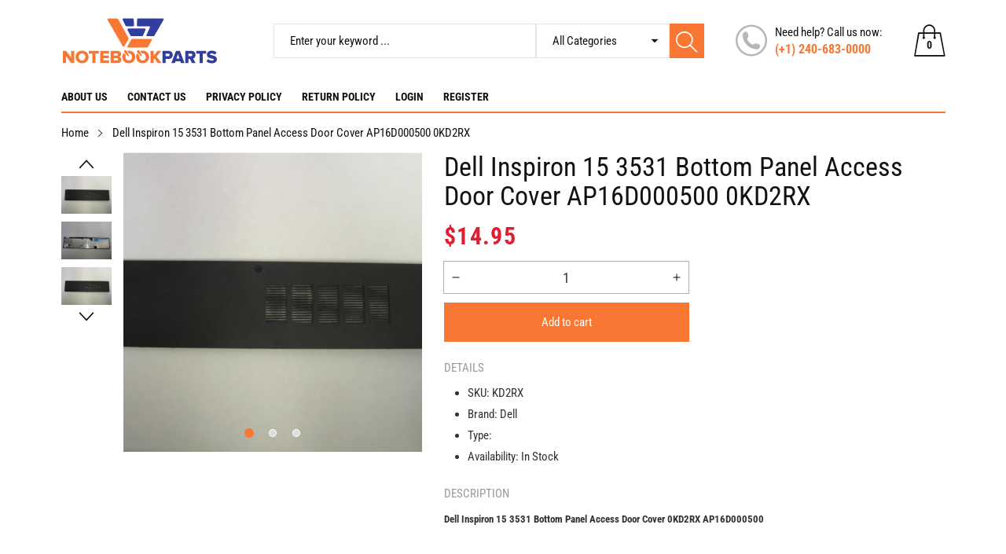

--- FILE ---
content_type: text/html; charset=utf-8
request_url: https://notebookparts.com/products/dell-inspiron-15-3531-bottom-panel-access-door-cover-ap16d000500-0kd2rx
body_size: 48045
content:
<!doctype html>
<html class="no-js" lang="en">
  <head>
    <meta charset="utf-8">
    <meta http-equiv="X-UA-Compatible" content="IE=edge">
    <meta name="viewport" content="width=device-width,initial-scale=1">
    <meta name="theme-color" content="">
    <meta name="google-site-verification" content="A_ouVFPJnhoWsz5q9_nMhad6cnLbNe--X68dbdveEq0" />
    <link rel="canonical" href="https://notebookparts.com/products/dell-inspiron-15-3531-bottom-panel-access-door-cover-ap16d000500-0kd2rx">
    <link rel="preconnect" href="https://cdn.shopify.com" crossorigin><link rel="icon" type="image/png" href="//notebookparts.com/cdn/shop/files/np_32x32.png?v=1679963286"><link rel="preconnect" href="https://fonts.shopifycdn.com" crossorigin><title>Dell Inspiron 15 3531 Bottom Panel Access Door Cover AP16D000500 0KD2R
&ndash; notebookparts.com
</title>

    
      <meta name="description" content="Dell Inspiron 15 3531 Bottom Panel Access Door Cover 0KD2RX AP16D000500">
    

    

<meta property="og:site_name" content="notebookparts.com">
<meta property="og:url" content="https://notebookparts.com/products/dell-inspiron-15-3531-bottom-panel-access-door-cover-ap16d000500-0kd2rx">
<meta property="og:title" content="Dell Inspiron 15 3531 Bottom Panel Access Door Cover AP16D000500 0KD2R">
<meta property="og:type" content="product">
<meta property="og:description" content="Dell Inspiron 15 3531 Bottom Panel Access Door Cover 0KD2RX AP16D000500"><meta property="og:image" content="http://notebookparts.com/cdn/shop/products/0KD2RX_1__34850.1436364119.1280.1280.jpg?v=1678320676">
  <meta property="og:image:secure_url" content="https://notebookparts.com/cdn/shop/products/0KD2RX_1__34850.1436364119.1280.1280.jpg?v=1678320676">
  <meta property="og:image:width" content="1280">
  <meta property="og:image:height" content="958"><meta property="og:price:amount" content="14.95">
  <meta property="og:price:currency" content="USD"><meta name="twitter:card" content="summary_large_image">
<meta name="twitter:title" content="Dell Inspiron 15 3531 Bottom Panel Access Door Cover AP16D000500 0KD2R">
<meta name="twitter:description" content="Dell Inspiron 15 3531 Bottom Panel Access Door Cover 0KD2RX AP16D000500">


    <script src="//notebookparts.com/cdn/shop/t/2/assets/jquery.min.js?v=8324501383853434791676975357" defer="defer"></script>
    <script src="//notebookparts.com/cdn/shop/t/2/assets/swiper.min.js?v=19857067470180794341676975358" defer="defer"></script>
    <script src="//notebookparts.com/cdn/shop/t/2/assets/pure-dom.js?v=63796430821094613901676975358" defer="defer"></script>
    <script src="//notebookparts.com/cdn/shop/t/2/assets/vendor.js?v=125127558727347031471676975359" defer="defer"></script>
    <script src="//notebookparts.com/cdn/shop/t/2/assets/lazysizes.min.js?v=122719776364282065531676975357" defer="defer"></script><script src="//notebookparts.com/cdn/shop/t/2/assets/sticky-sidebar.min.js?v=123405615214350053311676975358" defer="defer"></script><script src="//notebookparts.com/cdn/shop/t/2/assets/global.js?v=78196276214084769721676975357" defer="defer"></script>
    <script src="//notebookparts.com/cdn/shop/t/2/assets/slideshow.js?v=91817796353213893361676975358" defer="defer"></script>
    
    <script></script>
    
    <style>.spf-filter-loading #gf-products > *:not(.spf-product--skeleton), .spf-filter-loading [data-globo-filter-items] > *:not(.spf-product--skeleton){visibility: hidden; opacity: 0}</style>
<link rel="preconnect" href="https://filter-v8.globosoftware.net" />
<script>
  document.getElementsByTagName('html')[0].classList.add('spf-filter-loading');
  window.addEventListener("globoFilterRenderCompleted",function(e){document.getElementsByTagName('html')[0].classList.remove('spf-filter-loading')})
  window.sortByRelevance = false;
  window.moneyFormat = "${{amount}}";
  window.GloboMoneyFormat = "${{amount}}";
  window.GloboMoneyWithCurrencyFormat = "${{amount}} USD";
  window.filterPriceRate = 1;
  window.filterPriceAdjustment = 1;

  window.shopCurrency = "USD";
  window.currentCurrency = "USD";

  window.isMultiCurrency = false;
  window.globoFilterAssetsUrl = '//notebookparts.com/cdn/shop/t/2/assets/';
  window.assetsUrl = '//notebookparts.com/cdn/shop/t/2/assets/';
  window.filesUrl = '//notebookparts.com/cdn/shop/files/';
  var page_id = 0;
  var globo_filters_json = {"default":5809}
  var GloboFilterConfig = {
    api: {
      filterUrl: "https://filter-v8.globosoftware.net/filter",
      searchUrl: "https://filter-v8.globosoftware.net/search",
      url: "https://filter-v8.globosoftware.net",
    },
    shop: {
      name: "notebookparts.com",
      url: "https://notebookparts.com",
      domain: "notebookparts-com.myshopify.com",
      is_multicurrency: false,
      currency: "USD",
      cur_currency: "USD",
      cur_locale: "en",
      cur_country: "US",
      locale: "en",
      root_url: "",
      country_code: "US",
      product_image: {width: 360, height: 504},
      no_image_url: "https://cdn.shopify.com/s/images/themes/product-1.png",
      themeStoreId: 0,
      swatches:  null,
      newUrlStruct: true,
      translation: {"default":{"search":{"suggestions":"Suggestions","collections":"Collections","pages":"Pages","product":"Product","products":"Products","view_all":"Search for","view_all_products":"View all products","not_found":"Sorry, nothing found for","product_not_found":"No products were found","no_result_keywords_suggestions_title":"Popular searches","no_result_products_suggestions_title":"However, You may like","zero_character_keywords_suggestions_title":"Suggestions","zero_character_popular_searches_title":"Popular searches","zero_character_products_suggestions_title":"Trending products"},"form":{"heading":"Search products","select":"-- Select --","search":"Search","submit":"Search","clear":"Clear"},"filter":{"filter_by":"Filter By","clear_all":"Clear All","view":"View","clear":"Clear","in_stock":"In Stock","out_of_stock":"Out of Stock","ready_to_ship":"Ready to ship","search":"Search options","choose_values":"Choose values"},"sort":{"sort_by":"Sort By","manually":"Featured","availability_in_stock_first":"Availability","relevance":"Relevance","best_selling":"Best Selling","alphabetically_a_z":"Alphabetically, A-Z","alphabetically_z_a":"Alphabetically, Z-A","price_low_to_high":"Price, low to high","price_high_to_low":"Price, high to low","date_new_to_old":"Date, new to old","date_old_to_new":"Date, old to new","sale_off":"% Sale off"},"product":{"add_to_cart":"Add to cart","unavailable":"Unavailable","sold_out":"Sold out","sale":"Sale","load_more":"Load more","limit":"Show","search":"Search products","no_results":"Sorry, there are no products in this collection"}}},
      redirects: null,
      images: ["1460x500.png","150x150.png","205x227.png","567x150.png","580x140.png","680x156.png","855x300.png","865x468.png","default-skin.png"],
      settings: {"color_primary":"#f87733","color_body":"#121212","color_heading":"#121212","color_line":"#e3e5e7","color_body_bg":"#edeef1","color_content_bg":"#ffffff","color_button_text":"#ffffff","color_button_border":"#f87733","color_button_bg":"#f87733","color_btn_text1":"#ee2c1f","color_btn_border1":"#ee2c1f","color_btn_bg1":"rgba(0,0,0,0)","color_topheader_text":"#393939","color_topheader_border":"#e7e8eb","color_topheader_bg":"#ffffff","color_header_text":"#121212","color_header_border":"#e3e5e7","color_header_bg":"#ffffff","color_navigation_text":"#121212","color_navigation_text_hover":"#f87733","color_navigation_bg":"#ffffff","color_product_title_text":"#161616","color_price_text":"#212121","color_price_compare_text":"#696969","color_rating_text":"#f5cc26","color_price_text_detail":"#df1e31","color_price_compare_text_detail":"#696969","color_footer_title_text":"#2b2b2b","color_footer_text":"#393939","color_footer_border":"#b6b4b4","color_footer_bg":"#ffffff","color_copyright_border":"#b6b4b4","color_copyright_text":"#454545","color_copyright_text_hover":"#f87733","color_copyright_link":"#f87733","color_copyright_bg":"#ffffff","type_body_font":{"error":"json not allowed for this object"},"type_header_font":{"error":"json not allowed for this object"},"breadcrumbs":true,"general_gototop":true,"ajax_active":true,"ajax_notification":true,"newsletter_popup":false,"cookies_bar":false,"product_wishlist":false,"product_compare":false,"product_quickview":true,"product_addtocart":true,"product_rating":true,"product_hover_image":true,"product_title":"bottom","product_image_size":"square","product_unit_price":false,"product_label":true,"product_label_sale":"-[percent]%","product_label_sale_color":"#303f9f","quick_image_position":"left","quick_width_content":"medium","quick_image_size":"natural","quick_thumbnail_position":"left","quick_enable_video_looping":true,"quick_navigation":true,"quick_pagination":true,"quick_rating_star":"\u003cspan class='shopify-product-reviews-badge' data-id='8295170539825'\u003e\u003c\/span\u003e","quick_show_details":true,"quick_detail_title":"Details","quick_show_sku":true,"quick_show_vendor":true,"quick_show_type":true,"quick_show_inventory":true,"quick_show_description":true,"quick_desc_title":"Description","quick_show_bundle":false,"quick_bundle_title":"Buy Together","quick_customimage":null,"quick_show_share_buttons":false,"product_option":"Image:image | Color:color | Size:size | Dropdown:dropdown | Material:dropdown","product_color_check":"color | Color","product_color_mapping":"Red:#f44336 | Pink:#FA8BBF | Purple:#9c27b0 | Deep purple:#673ab7 | Indigo:#3f51b5 | Blue:#2196f3 | Light blue:#03a9f4 | Cyan:#00bcd4 | Teal:#009688 | Green:#4caf50 | Light green:#8bc34a | Lime:#cddc39 | Yellow:#ffeb3b | Amber:#ffc107 | Orange:#ff9800 | Deep orange:#ff5722 | Brown:#795548 | Gray:#9e9e9e | Blue gray:#607d8b | Black:#000000 | White:#ffffff | \nCrimson:#DC143C | Dark:#2f4f4f|Dark Green:#1f5d48|Army:#3c3e4b|Beige:#ebe4d9|Army Green:#41493e|Navy Blue:#1f253b|Blackish Green:#28333e|Burgundy:#761d23|Gray Blue:#1f1f2c|Gray Red:#670a1a|Red Blue:#94142b|Gray:#3e4043|Black Green:#414e38|Black Orange:#997e60|Camouflage:#605e5d|Navy White:#969ba5|Navy white:#969ba5|Black White:#929196|Dark gray:#4c494a|Gray Navy:#b2b5b2|Grey:#808080|Light Beige:#979080|Light Gray:#b0b4b7|Red Navy:#89181f|Sky Blue:#2c979a|Black Red:#703f49|Navy:#4d4f5e","article_author":true,"article_date":true,"article_image_size":"natural","account_banner_1":null,"account_banner_1_link":"\/pages\/about-us","account_banner_2":null,"account_banner_2_link":"\/collections\/all","share_facebook":true,"share_twitter":true,"share_pinterest":true,"social_twitter_link":"","social_facebook_link":"","social_pinterest_link":"","social_instagram_link":"","social_tiktok_link":"","social_tumblr_link":"","social_snapchat_link":"","social_youtube_link":"","social_vimeo_link":"","favicon":"\/\/notebookparts.com\/cdn\/shop\/files\/np.png?v=1679963286","currency_code_enabled":false,"checkout_logo_image":"\/\/notebookparts.com\/cdn\/shop\/files\/Artboard_12.svg?v=1677576144","checkout_logo_position":"left","checkout_logo_size":"medium","checkout_body_background_color":"#fff","checkout_input_background_color_mode":"white","checkout_sidebar_background_color":"#fafafa","checkout_heading_font":"-apple-system, BlinkMacSystemFont, 'Segoe UI', Roboto, Helvetica, Arial, sans-serif, 'Apple Color Emoji', 'Segoe UI Emoji', 'Segoe UI Symbol'","checkout_body_font":"-apple-system, BlinkMacSystemFont, 'Segoe UI', Roboto, Helvetica, Arial, sans-serif, 'Apple Color Emoji', 'Segoe UI Emoji', 'Segoe UI Symbol'","checkout_accent_color":"#1878b9","checkout_button_color":"#1878b9","checkout_error_color":"#e22120","color_caption_text1":"#101010","color_caption_text2":"#101010","color_btn_text5":"#ffffff","color_btn_border5":"#f87733","color_btn_bg5":"#f87733","color_caption_btnnextprev_text":"#f87733","color_caption_btnnextprev_bg":"#f87733","color_bullet":"#ffffff","color_bullet_hover":"#f87733","color_sub":"#ee2c1f","color_tertiary":"#1a1a1a","color_altenative":"#f7f7f7","color_newlabel":"#84d8e3","color_bestlabel":"#e18694","color_deallabel":"#a0f68a","color_pagination_text":"#3a3a3a","color_pagination_border":"#efefef","color_pagination_border_hover":"#f76b6a","color_pagination_bg_hover":"#f76b6a","color_btn_text4":"#f87733","color_btn_border4":"rgba(0,0,0,0)","color_btn_bg4":"#ffffff","color_pricecart_text":"#ababab","color_cartdropdown_text":"#696969","color_cartdropdown_border":"#efefef","color_cartdropdown_bg":"#ffffff","color_btnclose_text":"#ababab","color_btnclose_border":"#ffffff","color_btnclose_bg":"#ffffff","color_navigation_border":"#d2d2d2","color_subnavigation_text":"#121212","color_subnavigation_text_hover":"#f87733","color_newletter_title_text":"#ffffff","color_newletter_text":"#ffffff","color_newletter_bg":"#ffffff","color_product_title_text_hover":"#f76b6a","color_product_description_text":"#161616","color_btn_text2":"#ffffff","color_btn_border2":"#f87733","color_btn_bg2":"#f87733","color_btn_text3":"#ffffff","color_btn_border3":"#f87733","color_btn_bg3":"#f87733","color_btn_text6":"#ffffff","color_btn_border6":"#ee2c1f","color_btn_bg6":"#ee2c1f","color_price_bg_detail":"#ffc03f","color_footer_text_hover":"#f9925c","collection_image_upload":"shopify:\/\/shop_images\/banner_a603f010-061e-46e3-afcb-4bbaf8e8b177.png","collection_col_md":"2","collection_col_lg":"3","collection_listing_linklist":"category","collection_best_product":"beauty-cosmetics","collection_banner_image":"shopify:\/\/shop_images\/Categories_d1cd0d9d-e9c3-45c0-a225-4d487de84efe.png","customer_layout":"customer_area"},
      separate_options: null,
      home_filter: false,
      page: "product",
      cache: true,
      layout: "theme"
    },
    taxes: null,
    special_countries: null,
    adjustments: null,

    year_make_model: {
      id: null
    },
    filter: {
      id: globo_filters_json[page_id] || globo_filters_json['default'] || 0,
      layout: 1,
      showCount: true,
      isLoadMore: 0,
      filter_on_search_page: true
    },
    search:{
      enable: true,
      zero_character_suggestion: false,
      layout: 1,
    },
    collection: {
      id:0,
      handle:'',
      sort: 'best-selling',
      tags: null,
      vendor: null,
      type: null,
      term: null,
      limit: 12,
      products_count: 0,
      excludeTags: null
    },
    customer: false,
    selector: {
      sortBy: '.collection-sorting',
      pagination: '.pagination:first, .paginate:first, .pagination-custom:first, #pagination:first, #gf_pagination_wrap',
      products: '.grid.grid-collage'
    }
  };

</script>
<script defer src="//notebookparts.com/cdn/shop/t/2/assets/v5.globo.filter.lib.js?v=161046326792678951211679128118"></script>

<link rel="preload stylesheet" href="//notebookparts.com/cdn/shop/t/2/assets/v5.globo.search.css?v=36178431668889589591679128113" as="style">





<script>window.performance && window.performance.mark && window.performance.mark('shopify.content_for_header.start');</script><meta id="shopify-digital-wallet" name="shopify-digital-wallet" content="/68943741233/digital_wallets/dialog">
<meta name="shopify-checkout-api-token" content="39e9daec70f9407ae899edbe2449a971">
<meta id="in-context-paypal-metadata" data-shop-id="68943741233" data-venmo-supported="false" data-environment="production" data-locale="en_US" data-paypal-v4="true" data-currency="USD">
<link rel="alternate" type="application/json+oembed" href="https://notebookparts.com/products/dell-inspiron-15-3531-bottom-panel-access-door-cover-ap16d000500-0kd2rx.oembed">
<script async="async" src="/checkouts/internal/preloads.js?locale=en-US"></script>
<link rel="preconnect" href="https://shop.app" crossorigin="anonymous">
<script async="async" src="https://shop.app/checkouts/internal/preloads.js?locale=en-US&shop_id=68943741233" crossorigin="anonymous"></script>
<script id="apple-pay-shop-capabilities" type="application/json">{"shopId":68943741233,"countryCode":"US","currencyCode":"USD","merchantCapabilities":["supports3DS"],"merchantId":"gid:\/\/shopify\/Shop\/68943741233","merchantName":"notebookparts.com","requiredBillingContactFields":["postalAddress","email","phone"],"requiredShippingContactFields":["postalAddress","email","phone"],"shippingType":"shipping","supportedNetworks":["visa","masterCard","amex","discover","elo","jcb"],"total":{"type":"pending","label":"notebookparts.com","amount":"1.00"},"shopifyPaymentsEnabled":true,"supportsSubscriptions":true}</script>
<script id="shopify-features" type="application/json">{"accessToken":"39e9daec70f9407ae899edbe2449a971","betas":["rich-media-storefront-analytics"],"domain":"notebookparts.com","predictiveSearch":true,"shopId":68943741233,"locale":"en"}</script>
<script>var Shopify = Shopify || {};
Shopify.shop = "notebookparts-com.myshopify.com";
Shopify.locale = "en";
Shopify.currency = {"active":"USD","rate":"1.0"};
Shopify.country = "US";
Shopify.theme = {"name":"Maxmin-3-r5.0.4","id":144574578993,"schema_name":"Maxmin","schema_version":"5.0.3","theme_store_id":null,"role":"main"};
Shopify.theme.handle = "null";
Shopify.theme.style = {"id":null,"handle":null};
Shopify.cdnHost = "notebookparts.com/cdn";
Shopify.routes = Shopify.routes || {};
Shopify.routes.root = "/";</script>
<script type="module">!function(o){(o.Shopify=o.Shopify||{}).modules=!0}(window);</script>
<script>!function(o){function n(){var o=[];function n(){o.push(Array.prototype.slice.apply(arguments))}return n.q=o,n}var t=o.Shopify=o.Shopify||{};t.loadFeatures=n(),t.autoloadFeatures=n()}(window);</script>
<script>
  window.ShopifyPay = window.ShopifyPay || {};
  window.ShopifyPay.apiHost = "shop.app\/pay";
  window.ShopifyPay.redirectState = null;
</script>
<script id="shop-js-analytics" type="application/json">{"pageType":"product"}</script>
<script defer="defer" async type="module" src="//notebookparts.com/cdn/shopifycloud/shop-js/modules/v2/client.init-shop-cart-sync_BdyHc3Nr.en.esm.js"></script>
<script defer="defer" async type="module" src="//notebookparts.com/cdn/shopifycloud/shop-js/modules/v2/chunk.common_Daul8nwZ.esm.js"></script>
<script type="module">
  await import("//notebookparts.com/cdn/shopifycloud/shop-js/modules/v2/client.init-shop-cart-sync_BdyHc3Nr.en.esm.js");
await import("//notebookparts.com/cdn/shopifycloud/shop-js/modules/v2/chunk.common_Daul8nwZ.esm.js");

  window.Shopify.SignInWithShop?.initShopCartSync?.({"fedCMEnabled":true,"windoidEnabled":true});

</script>
<script defer="defer" async type="module" src="//notebookparts.com/cdn/shopifycloud/shop-js/modules/v2/client.payment-terms_MV4M3zvL.en.esm.js"></script>
<script defer="defer" async type="module" src="//notebookparts.com/cdn/shopifycloud/shop-js/modules/v2/chunk.common_Daul8nwZ.esm.js"></script>
<script defer="defer" async type="module" src="//notebookparts.com/cdn/shopifycloud/shop-js/modules/v2/chunk.modal_CQq8HTM6.esm.js"></script>
<script type="module">
  await import("//notebookparts.com/cdn/shopifycloud/shop-js/modules/v2/client.payment-terms_MV4M3zvL.en.esm.js");
await import("//notebookparts.com/cdn/shopifycloud/shop-js/modules/v2/chunk.common_Daul8nwZ.esm.js");
await import("//notebookparts.com/cdn/shopifycloud/shop-js/modules/v2/chunk.modal_CQq8HTM6.esm.js");

  
</script>
<script>
  window.Shopify = window.Shopify || {};
  if (!window.Shopify.featureAssets) window.Shopify.featureAssets = {};
  window.Shopify.featureAssets['shop-js'] = {"shop-cart-sync":["modules/v2/client.shop-cart-sync_QYOiDySF.en.esm.js","modules/v2/chunk.common_Daul8nwZ.esm.js"],"init-fed-cm":["modules/v2/client.init-fed-cm_DchLp9rc.en.esm.js","modules/v2/chunk.common_Daul8nwZ.esm.js"],"shop-button":["modules/v2/client.shop-button_OV7bAJc5.en.esm.js","modules/v2/chunk.common_Daul8nwZ.esm.js"],"init-windoid":["modules/v2/client.init-windoid_DwxFKQ8e.en.esm.js","modules/v2/chunk.common_Daul8nwZ.esm.js"],"shop-cash-offers":["modules/v2/client.shop-cash-offers_DWtL6Bq3.en.esm.js","modules/v2/chunk.common_Daul8nwZ.esm.js","modules/v2/chunk.modal_CQq8HTM6.esm.js"],"shop-toast-manager":["modules/v2/client.shop-toast-manager_CX9r1SjA.en.esm.js","modules/v2/chunk.common_Daul8nwZ.esm.js"],"init-shop-email-lookup-coordinator":["modules/v2/client.init-shop-email-lookup-coordinator_UhKnw74l.en.esm.js","modules/v2/chunk.common_Daul8nwZ.esm.js"],"pay-button":["modules/v2/client.pay-button_DzxNnLDY.en.esm.js","modules/v2/chunk.common_Daul8nwZ.esm.js"],"avatar":["modules/v2/client.avatar_BTnouDA3.en.esm.js"],"init-shop-cart-sync":["modules/v2/client.init-shop-cart-sync_BdyHc3Nr.en.esm.js","modules/v2/chunk.common_Daul8nwZ.esm.js"],"shop-login-button":["modules/v2/client.shop-login-button_D8B466_1.en.esm.js","modules/v2/chunk.common_Daul8nwZ.esm.js","modules/v2/chunk.modal_CQq8HTM6.esm.js"],"init-customer-accounts-sign-up":["modules/v2/client.init-customer-accounts-sign-up_C8fpPm4i.en.esm.js","modules/v2/client.shop-login-button_D8B466_1.en.esm.js","modules/v2/chunk.common_Daul8nwZ.esm.js","modules/v2/chunk.modal_CQq8HTM6.esm.js"],"init-shop-for-new-customer-accounts":["modules/v2/client.init-shop-for-new-customer-accounts_CVTO0Ztu.en.esm.js","modules/v2/client.shop-login-button_D8B466_1.en.esm.js","modules/v2/chunk.common_Daul8nwZ.esm.js","modules/v2/chunk.modal_CQq8HTM6.esm.js"],"init-customer-accounts":["modules/v2/client.init-customer-accounts_dRgKMfrE.en.esm.js","modules/v2/client.shop-login-button_D8B466_1.en.esm.js","modules/v2/chunk.common_Daul8nwZ.esm.js","modules/v2/chunk.modal_CQq8HTM6.esm.js"],"shop-follow-button":["modules/v2/client.shop-follow-button_CkZpjEct.en.esm.js","modules/v2/chunk.common_Daul8nwZ.esm.js","modules/v2/chunk.modal_CQq8HTM6.esm.js"],"lead-capture":["modules/v2/client.lead-capture_BntHBhfp.en.esm.js","modules/v2/chunk.common_Daul8nwZ.esm.js","modules/v2/chunk.modal_CQq8HTM6.esm.js"],"checkout-modal":["modules/v2/client.checkout-modal_CfxcYbTm.en.esm.js","modules/v2/chunk.common_Daul8nwZ.esm.js","modules/v2/chunk.modal_CQq8HTM6.esm.js"],"shop-login":["modules/v2/client.shop-login_Da4GZ2H6.en.esm.js","modules/v2/chunk.common_Daul8nwZ.esm.js","modules/v2/chunk.modal_CQq8HTM6.esm.js"],"payment-terms":["modules/v2/client.payment-terms_MV4M3zvL.en.esm.js","modules/v2/chunk.common_Daul8nwZ.esm.js","modules/v2/chunk.modal_CQq8HTM6.esm.js"]};
</script>
<script>(function() {
  var isLoaded = false;
  function asyncLoad() {
    if (isLoaded) return;
    isLoaded = true;
    var urls = ["\/\/livesearch.okasconcepts.com\/js\/livesearch.init.min.js?v=2\u0026shop=notebookparts-com.myshopify.com","\/\/cdn.shopify.com\/s\/files\/1\/0257\/0108\/9360\/t\/85\/assets\/usf-license.js?shop=notebookparts-com.myshopify.com"];
    for (var i = 0; i < urls.length; i++) {
      var s = document.createElement('script');
      s.type = 'text/javascript';
      s.async = true;
      s.src = urls[i];
      var x = document.getElementsByTagName('script')[0];
      x.parentNode.insertBefore(s, x);
    }
  };
  if(window.attachEvent) {
    window.attachEvent('onload', asyncLoad);
  } else {
    window.addEventListener('load', asyncLoad, false);
  }
})();</script>
<script id="__st">var __st={"a":68943741233,"offset":-18000,"reqid":"c3db23b3-f7f2-428f-a0e9-69f475436f56-1768991716","pageurl":"notebookparts.com\/products\/dell-inspiron-15-3531-bottom-panel-access-door-cover-ap16d000500-0kd2rx","u":"447a4cc717f3","p":"product","rtyp":"product","rid":8295170539825};</script>
<script>window.ShopifyPaypalV4VisibilityTracking = true;</script>
<script id="form-persister">!function(){'use strict';const t='contact',e='new_comment',n=[[t,t],['blogs',e],['comments',e],[t,'customer']],o='password',r='form_key',c=['recaptcha-v3-token','g-recaptcha-response','h-captcha-response',o],s=()=>{try{return window.sessionStorage}catch{return}},i='__shopify_v',u=t=>t.elements[r],a=function(){const t=[...n].map((([t,e])=>`form[action*='/${t}']:not([data-nocaptcha='true']) input[name='form_type'][value='${e}']`)).join(',');var e;return e=t,()=>e?[...document.querySelectorAll(e)].map((t=>t.form)):[]}();function m(t){const e=u(t);a().includes(t)&&(!e||!e.value)&&function(t){try{if(!s())return;!function(t){const e=s();if(!e)return;const n=u(t);if(!n)return;const o=n.value;o&&e.removeItem(o)}(t);const e=Array.from(Array(32),(()=>Math.random().toString(36)[2])).join('');!function(t,e){u(t)||t.append(Object.assign(document.createElement('input'),{type:'hidden',name:r})),t.elements[r].value=e}(t,e),function(t,e){const n=s();if(!n)return;const r=[...t.querySelectorAll(`input[type='${o}']`)].map((({name:t})=>t)),u=[...c,...r],a={};for(const[o,c]of new FormData(t).entries())u.includes(o)||(a[o]=c);n.setItem(e,JSON.stringify({[i]:1,action:t.action,data:a}))}(t,e)}catch(e){console.error('failed to persist form',e)}}(t)}const f=t=>{if('true'===t.dataset.persistBound)return;const e=function(t,e){const n=function(t){return'function'==typeof t.submit?t.submit:HTMLFormElement.prototype.submit}(t).bind(t);return function(){let t;return()=>{t||(t=!0,(()=>{try{e(),n()}catch(t){(t=>{console.error('form submit failed',t)})(t)}})(),setTimeout((()=>t=!1),250))}}()}(t,(()=>{m(t)}));!function(t,e){if('function'==typeof t.submit&&'function'==typeof e)try{t.submit=e}catch{}}(t,e),t.addEventListener('submit',(t=>{t.preventDefault(),e()})),t.dataset.persistBound='true'};!function(){function t(t){const e=(t=>{const e=t.target;return e instanceof HTMLFormElement?e:e&&e.form})(t);e&&m(e)}document.addEventListener('submit',t),document.addEventListener('DOMContentLoaded',(()=>{const e=a();for(const t of e)f(t);var n;n=document.body,new window.MutationObserver((t=>{for(const e of t)if('childList'===e.type&&e.addedNodes.length)for(const t of e.addedNodes)1===t.nodeType&&'FORM'===t.tagName&&a().includes(t)&&f(t)})).observe(n,{childList:!0,subtree:!0,attributes:!1}),document.removeEventListener('submit',t)}))}()}();</script>
<script integrity="sha256-4kQ18oKyAcykRKYeNunJcIwy7WH5gtpwJnB7kiuLZ1E=" data-source-attribution="shopify.loadfeatures" defer="defer" src="//notebookparts.com/cdn/shopifycloud/storefront/assets/storefront/load_feature-a0a9edcb.js" crossorigin="anonymous"></script>
<script crossorigin="anonymous" defer="defer" src="//notebookparts.com/cdn/shopifycloud/storefront/assets/shopify_pay/storefront-65b4c6d7.js?v=20250812"></script>
<script data-source-attribution="shopify.dynamic_checkout.dynamic.init">var Shopify=Shopify||{};Shopify.PaymentButton=Shopify.PaymentButton||{isStorefrontPortableWallets:!0,init:function(){window.Shopify.PaymentButton.init=function(){};var t=document.createElement("script");t.src="https://notebookparts.com/cdn/shopifycloud/portable-wallets/latest/portable-wallets.en.js",t.type="module",document.head.appendChild(t)}};
</script>
<script data-source-attribution="shopify.dynamic_checkout.buyer_consent">
  function portableWalletsHideBuyerConsent(e){var t=document.getElementById("shopify-buyer-consent"),n=document.getElementById("shopify-subscription-policy-button");t&&n&&(t.classList.add("hidden"),t.setAttribute("aria-hidden","true"),n.removeEventListener("click",e))}function portableWalletsShowBuyerConsent(e){var t=document.getElementById("shopify-buyer-consent"),n=document.getElementById("shopify-subscription-policy-button");t&&n&&(t.classList.remove("hidden"),t.removeAttribute("aria-hidden"),n.addEventListener("click",e))}window.Shopify?.PaymentButton&&(window.Shopify.PaymentButton.hideBuyerConsent=portableWalletsHideBuyerConsent,window.Shopify.PaymentButton.showBuyerConsent=portableWalletsShowBuyerConsent);
</script>
<script data-source-attribution="shopify.dynamic_checkout.cart.bootstrap">document.addEventListener("DOMContentLoaded",(function(){function t(){return document.querySelector("shopify-accelerated-checkout-cart, shopify-accelerated-checkout")}if(t())Shopify.PaymentButton.init();else{new MutationObserver((function(e,n){t()&&(Shopify.PaymentButton.init(),n.disconnect())})).observe(document.body,{childList:!0,subtree:!0})}}));
</script>
<link id="shopify-accelerated-checkout-styles" rel="stylesheet" media="screen" href="https://notebookparts.com/cdn/shopifycloud/portable-wallets/latest/accelerated-checkout-backwards-compat.css" crossorigin="anonymous">
<style id="shopify-accelerated-checkout-cart">
        #shopify-buyer-consent {
  margin-top: 1em;
  display: inline-block;
  width: 100%;
}

#shopify-buyer-consent.hidden {
  display: none;
}

#shopify-subscription-policy-button {
  background: none;
  border: none;
  padding: 0;
  text-decoration: underline;
  font-size: inherit;
  cursor: pointer;
}

#shopify-subscription-policy-button::before {
  box-shadow: none;
}

      </style>

<script>window.performance && window.performance.mark && window.performance.mark('shopify.content_for_header.end');</script>


    

<style data-shopify>
  @font-face {
  font-family: "Roboto Condensed";
  font-weight: 400;
  font-style: normal;
  font-display: swap;
  src: url("//notebookparts.com/cdn/fonts/roboto_condensed/robotocondensed_n4.01812de96ca5a5e9d19bef3ca9cc80dd1bf6c8b8.woff2") format("woff2"),
       url("//notebookparts.com/cdn/fonts/roboto_condensed/robotocondensed_n4.3930e6ddba458dc3cb725a82a2668eac3c63c104.woff") format("woff");
}

  @font-face {
  font-family: "Roboto Condensed";
  font-weight: 700;
  font-style: normal;
  font-display: swap;
  src: url("//notebookparts.com/cdn/fonts/roboto_condensed/robotocondensed_n7.0c73a613503672be244d2f29ab6ddd3fc3cc69ae.woff2") format("woff2"),
       url("//notebookparts.com/cdn/fonts/roboto_condensed/robotocondensed_n7.ef6ece86ba55f49c27c4904a493c283a40f3a66e.woff") format("woff");
}

  @font-face {
  font-family: "Roboto Condensed";
  font-weight: 400;
  font-style: italic;
  font-display: swap;
  src: url("//notebookparts.com/cdn/fonts/roboto_condensed/robotocondensed_i4.05c7f163ad2c00a3c4257606d1227691aff9070b.woff2") format("woff2"),
       url("//notebookparts.com/cdn/fonts/roboto_condensed/robotocondensed_i4.04d9d87e0a45b49fc67a5b9eb5059e1540f5cda3.woff") format("woff");
}

  @font-face {
  font-family: "Roboto Condensed";
  font-weight: 700;
  font-style: italic;
  font-display: swap;
  src: url("//notebookparts.com/cdn/fonts/roboto_condensed/robotocondensed_i7.bed9f3a01efda68cdff8b63e6195c957a0da68cb.woff2") format("woff2"),
       url("//notebookparts.com/cdn/fonts/roboto_condensed/robotocondensed_i7.9ca5759a0bcf75a82b270218eab4c83ec254abf8.woff") format("woff");
}

  @font-face {
  font-family: "Roboto Condensed";
  font-weight: 400;
  font-style: normal;
  font-display: swap;
  src: url("//notebookparts.com/cdn/fonts/roboto_condensed/robotocondensed_n4.01812de96ca5a5e9d19bef3ca9cc80dd1bf6c8b8.woff2") format("woff2"),
       url("//notebookparts.com/cdn/fonts/roboto_condensed/robotocondensed_n4.3930e6ddba458dc3cb725a82a2668eac3c63c104.woff") format("woff");
}


  :root {--font-body-family: "Roboto Condensed", sans-serif;
    --font-body-style: normal;
    --font-body-weight: 400;

    --font-heading-family: "Roboto Condensed", sans-serif;
    --font-heading-style: normal;
    --font-heading-weight: 400;--color_primary: #f87733;	    
	--color_body: #121212;	   	    	
	--color_heading: #121212;	
	--color_line: #e3e5e7;	
	--color_body_bg: #edeef1;	
	--color_content_bg: #ffffff;--color_header_text: #121212;
	--color_header_border: #e3e5e7;	
	--color_header_bg: #ffffff;		
	--color_topheader_text: #393939;	
	--color_topheader_border: #e7e8eb;	
	--color_topheader_bg: #ffffff;--color_navigation_text: #121212;	
	--color_navigation_bg: #ffffff;
	--color_navigation_text_hover: #f87733;--color_product_title_text : #161616;			
	--color_price_text : #212121;
	--color_price_compare_text : #696969;	
	--color_rating_text: #f5cc26;
	--color_price_text_detail: #df1e31;
	--color_price_compare_text_detail: #696969;--color_button_text: #ffffff;
	--color_button_border: #f87733;
	--color_button_bg: #f87733;--color_btn_text1: #ee2c1f;
	--color_btn_border1: #ee2c1f;
	--color_btn_bg1: rgba(0,0,0,0);--color_footer_title_text : #2b2b2b;
	--color_footer_text : #393939;	
	--color_footer_border : #b6b4b4;
	--color_footer_bg : #ffffff;	
	--color_copyright_border : #b6b4b4;
	--color_copyright_text : #454545;	
	--color_copyright_text_hover : #f87733;			
	--color_copyright_link : #f87733;	
	--color_copyright_bg : #ffffff;
  }	  
</style>

    <link rel="stylesheet" href="//notebookparts.com/cdn/shop/t/2/assets/cs-font-icon.css?v=1101020753220677061697977116" media="print" onload="this.media='all'">
    <link rel="stylesheet" href="//notebookparts.com/cdn/shop/t/2/assets/swiper-bundle.css?v=157259476856304533321676975358" media="print" onload="this.media='all'">
    <link href="//notebookparts.com/cdn/shop/t/2/assets/vendor.css?v=148509234436686374461676975359" rel="stylesheet" type="text/css" media="all" />
    <link href="//notebookparts.com/cdn/shop/t/2/assets/home-section.css?v=124036848222383667691676975357" rel="stylesheet" type="text/css" media="all" />
    
	<link href="//notebookparts.com/cdn/shop/t/2/assets/component-product-grid.css?v=6440303646726348251676975356" rel="stylesheet" type="text/css" media="all" />
    <link href="//notebookparts.com/cdn/shop/t/2/assets/component-slider.css?v=129408238778214629571676975356" rel="stylesheet" type="text/css" media="all" />
    <link rel="stylesheet" href="//notebookparts.com/cdn/shop/t/2/assets/component-modal.css?v=25537308727916973081676975356" media="print" onload="this.media='all'"><link rel="preload" as="font" href="//notebookparts.com/cdn/fonts/roboto_condensed/robotocondensed_n4.01812de96ca5a5e9d19bef3ca9cc80dd1bf6c8b8.woff2" type="font/woff2" crossorigin><link rel="preload" as="font" href="//notebookparts.com/cdn/fonts/roboto_condensed/robotocondensed_n4.01812de96ca5a5e9d19bef3ca9cc80dd1bf6c8b8.woff2" type="font/woff2" crossorigin><script>document.documentElement.className = document.documentElement.className.replace('no-js', 'js');</script>
  
<link href="https://monorail-edge.shopifysvc.com" rel="dns-prefetch">
<script>(function(){if ("sendBeacon" in navigator && "performance" in window) {try {var session_token_from_headers = performance.getEntriesByType('navigation')[0].serverTiming.find(x => x.name == '_s').description;} catch {var session_token_from_headers = undefined;}var session_cookie_matches = document.cookie.match(/_shopify_s=([^;]*)/);var session_token_from_cookie = session_cookie_matches && session_cookie_matches.length === 2 ? session_cookie_matches[1] : "";var session_token = session_token_from_headers || session_token_from_cookie || "";function handle_abandonment_event(e) {var entries = performance.getEntries().filter(function(entry) {return /monorail-edge.shopifysvc.com/.test(entry.name);});if (!window.abandonment_tracked && entries.length === 0) {window.abandonment_tracked = true;var currentMs = Date.now();var navigation_start = performance.timing.navigationStart;var payload = {shop_id: 68943741233,url: window.location.href,navigation_start,duration: currentMs - navigation_start,session_token,page_type: "product"};window.navigator.sendBeacon("https://monorail-edge.shopifysvc.com/v1/produce", JSON.stringify({schema_id: "online_store_buyer_site_abandonment/1.1",payload: payload,metadata: {event_created_at_ms: currentMs,event_sent_at_ms: currentMs}}));}}window.addEventListener('pagehide', handle_abandonment_event);}}());</script>
<script id="web-pixels-manager-setup">(function e(e,d,r,n,o){if(void 0===o&&(o={}),!Boolean(null===(a=null===(i=window.Shopify)||void 0===i?void 0:i.analytics)||void 0===a?void 0:a.replayQueue)){var i,a;window.Shopify=window.Shopify||{};var t=window.Shopify;t.analytics=t.analytics||{};var s=t.analytics;s.replayQueue=[],s.publish=function(e,d,r){return s.replayQueue.push([e,d,r]),!0};try{self.performance.mark("wpm:start")}catch(e){}var l=function(){var e={modern:/Edge?\/(1{2}[4-9]|1[2-9]\d|[2-9]\d{2}|\d{4,})\.\d+(\.\d+|)|Firefox\/(1{2}[4-9]|1[2-9]\d|[2-9]\d{2}|\d{4,})\.\d+(\.\d+|)|Chrom(ium|e)\/(9{2}|\d{3,})\.\d+(\.\d+|)|(Maci|X1{2}).+ Version\/(15\.\d+|(1[6-9]|[2-9]\d|\d{3,})\.\d+)([,.]\d+|)( \(\w+\)|)( Mobile\/\w+|) Safari\/|Chrome.+OPR\/(9{2}|\d{3,})\.\d+\.\d+|(CPU[ +]OS|iPhone[ +]OS|CPU[ +]iPhone|CPU IPhone OS|CPU iPad OS)[ +]+(15[._]\d+|(1[6-9]|[2-9]\d|\d{3,})[._]\d+)([._]\d+|)|Android:?[ /-](13[3-9]|1[4-9]\d|[2-9]\d{2}|\d{4,})(\.\d+|)(\.\d+|)|Android.+Firefox\/(13[5-9]|1[4-9]\d|[2-9]\d{2}|\d{4,})\.\d+(\.\d+|)|Android.+Chrom(ium|e)\/(13[3-9]|1[4-9]\d|[2-9]\d{2}|\d{4,})\.\d+(\.\d+|)|SamsungBrowser\/([2-9]\d|\d{3,})\.\d+/,legacy:/Edge?\/(1[6-9]|[2-9]\d|\d{3,})\.\d+(\.\d+|)|Firefox\/(5[4-9]|[6-9]\d|\d{3,})\.\d+(\.\d+|)|Chrom(ium|e)\/(5[1-9]|[6-9]\d|\d{3,})\.\d+(\.\d+|)([\d.]+$|.*Safari\/(?![\d.]+ Edge\/[\d.]+$))|(Maci|X1{2}).+ Version\/(10\.\d+|(1[1-9]|[2-9]\d|\d{3,})\.\d+)([,.]\d+|)( \(\w+\)|)( Mobile\/\w+|) Safari\/|Chrome.+OPR\/(3[89]|[4-9]\d|\d{3,})\.\d+\.\d+|(CPU[ +]OS|iPhone[ +]OS|CPU[ +]iPhone|CPU IPhone OS|CPU iPad OS)[ +]+(10[._]\d+|(1[1-9]|[2-9]\d|\d{3,})[._]\d+)([._]\d+|)|Android:?[ /-](13[3-9]|1[4-9]\d|[2-9]\d{2}|\d{4,})(\.\d+|)(\.\d+|)|Mobile Safari.+OPR\/([89]\d|\d{3,})\.\d+\.\d+|Android.+Firefox\/(13[5-9]|1[4-9]\d|[2-9]\d{2}|\d{4,})\.\d+(\.\d+|)|Android.+Chrom(ium|e)\/(13[3-9]|1[4-9]\d|[2-9]\d{2}|\d{4,})\.\d+(\.\d+|)|Android.+(UC? ?Browser|UCWEB|U3)[ /]?(15\.([5-9]|\d{2,})|(1[6-9]|[2-9]\d|\d{3,})\.\d+)\.\d+|SamsungBrowser\/(5\.\d+|([6-9]|\d{2,})\.\d+)|Android.+MQ{2}Browser\/(14(\.(9|\d{2,})|)|(1[5-9]|[2-9]\d|\d{3,})(\.\d+|))(\.\d+|)|K[Aa][Ii]OS\/(3\.\d+|([4-9]|\d{2,})\.\d+)(\.\d+|)/},d=e.modern,r=e.legacy,n=navigator.userAgent;return n.match(d)?"modern":n.match(r)?"legacy":"unknown"}(),u="modern"===l?"modern":"legacy",c=(null!=n?n:{modern:"",legacy:""})[u],f=function(e){return[e.baseUrl,"/wpm","/b",e.hashVersion,"modern"===e.buildTarget?"m":"l",".js"].join("")}({baseUrl:d,hashVersion:r,buildTarget:u}),m=function(e){var d=e.version,r=e.bundleTarget,n=e.surface,o=e.pageUrl,i=e.monorailEndpoint;return{emit:function(e){var a=e.status,t=e.errorMsg,s=(new Date).getTime(),l=JSON.stringify({metadata:{event_sent_at_ms:s},events:[{schema_id:"web_pixels_manager_load/3.1",payload:{version:d,bundle_target:r,page_url:o,status:a,surface:n,error_msg:t},metadata:{event_created_at_ms:s}}]});if(!i)return console&&console.warn&&console.warn("[Web Pixels Manager] No Monorail endpoint provided, skipping logging."),!1;try{return self.navigator.sendBeacon.bind(self.navigator)(i,l)}catch(e){}var u=new XMLHttpRequest;try{return u.open("POST",i,!0),u.setRequestHeader("Content-Type","text/plain"),u.send(l),!0}catch(e){return console&&console.warn&&console.warn("[Web Pixels Manager] Got an unhandled error while logging to Monorail."),!1}}}}({version:r,bundleTarget:l,surface:e.surface,pageUrl:self.location.href,monorailEndpoint:e.monorailEndpoint});try{o.browserTarget=l,function(e){var d=e.src,r=e.async,n=void 0===r||r,o=e.onload,i=e.onerror,a=e.sri,t=e.scriptDataAttributes,s=void 0===t?{}:t,l=document.createElement("script"),u=document.querySelector("head"),c=document.querySelector("body");if(l.async=n,l.src=d,a&&(l.integrity=a,l.crossOrigin="anonymous"),s)for(var f in s)if(Object.prototype.hasOwnProperty.call(s,f))try{l.dataset[f]=s[f]}catch(e){}if(o&&l.addEventListener("load",o),i&&l.addEventListener("error",i),u)u.appendChild(l);else{if(!c)throw new Error("Did not find a head or body element to append the script");c.appendChild(l)}}({src:f,async:!0,onload:function(){if(!function(){var e,d;return Boolean(null===(d=null===(e=window.Shopify)||void 0===e?void 0:e.analytics)||void 0===d?void 0:d.initialized)}()){var d=window.webPixelsManager.init(e)||void 0;if(d){var r=window.Shopify.analytics;r.replayQueue.forEach((function(e){var r=e[0],n=e[1],o=e[2];d.publishCustomEvent(r,n,o)})),r.replayQueue=[],r.publish=d.publishCustomEvent,r.visitor=d.visitor,r.initialized=!0}}},onerror:function(){return m.emit({status:"failed",errorMsg:"".concat(f," has failed to load")})},sri:function(e){var d=/^sha384-[A-Za-z0-9+/=]+$/;return"string"==typeof e&&d.test(e)}(c)?c:"",scriptDataAttributes:o}),m.emit({status:"loading"})}catch(e){m.emit({status:"failed",errorMsg:(null==e?void 0:e.message)||"Unknown error"})}}})({shopId: 68943741233,storefrontBaseUrl: "https://notebookparts.com",extensionsBaseUrl: "https://extensions.shopifycdn.com/cdn/shopifycloud/web-pixels-manager",monorailEndpoint: "https://monorail-edge.shopifysvc.com/unstable/produce_batch",surface: "storefront-renderer",enabledBetaFlags: ["2dca8a86"],webPixelsConfigList: [{"id":"2100101425","configuration":"{\"pixelCode\":\"D4O53C3C77U6QK8E9H60\"}","eventPayloadVersion":"v1","runtimeContext":"STRICT","scriptVersion":"22e92c2ad45662f435e4801458fb78cc","type":"APP","apiClientId":4383523,"privacyPurposes":["ANALYTICS","MARKETING","SALE_OF_DATA"],"dataSharingAdjustments":{"protectedCustomerApprovalScopes":["read_customer_address","read_customer_email","read_customer_name","read_customer_personal_data","read_customer_phone"]}},{"id":"764805425","configuration":"{\"config\":\"{\\\"pixel_id\\\":\\\"G-LH776GG0JK\\\",\\\"gtag_events\\\":[{\\\"type\\\":\\\"purchase\\\",\\\"action_label\\\":\\\"G-LH776GG0JK\\\"},{\\\"type\\\":\\\"page_view\\\",\\\"action_label\\\":\\\"G-LH776GG0JK\\\"},{\\\"type\\\":\\\"view_item\\\",\\\"action_label\\\":\\\"G-LH776GG0JK\\\"},{\\\"type\\\":\\\"search\\\",\\\"action_label\\\":\\\"G-LH776GG0JK\\\"},{\\\"type\\\":\\\"add_to_cart\\\",\\\"action_label\\\":\\\"G-LH776GG0JK\\\"},{\\\"type\\\":\\\"begin_checkout\\\",\\\"action_label\\\":\\\"G-LH776GG0JK\\\"},{\\\"type\\\":\\\"add_payment_info\\\",\\\"action_label\\\":\\\"G-LH776GG0JK\\\"}],\\\"enable_monitoring_mode\\\":false}\"}","eventPayloadVersion":"v1","runtimeContext":"OPEN","scriptVersion":"b2a88bafab3e21179ed38636efcd8a93","type":"APP","apiClientId":1780363,"privacyPurposes":[],"dataSharingAdjustments":{"protectedCustomerApprovalScopes":["read_customer_address","read_customer_email","read_customer_name","read_customer_personal_data","read_customer_phone"]}},{"id":"shopify-app-pixel","configuration":"{}","eventPayloadVersion":"v1","runtimeContext":"STRICT","scriptVersion":"0450","apiClientId":"shopify-pixel","type":"APP","privacyPurposes":["ANALYTICS","MARKETING"]},{"id":"shopify-custom-pixel","eventPayloadVersion":"v1","runtimeContext":"LAX","scriptVersion":"0450","apiClientId":"shopify-pixel","type":"CUSTOM","privacyPurposes":["ANALYTICS","MARKETING"]}],isMerchantRequest: false,initData: {"shop":{"name":"notebookparts.com","paymentSettings":{"currencyCode":"USD"},"myshopifyDomain":"notebookparts-com.myshopify.com","countryCode":"US","storefrontUrl":"https:\/\/notebookparts.com"},"customer":null,"cart":null,"checkout":null,"productVariants":[{"price":{"amount":14.95,"currencyCode":"USD"},"product":{"title":"Dell Inspiron 15 3531 Bottom Panel Access Door Cover AP16D000500 0KD2RX","vendor":"Dell","id":"8295170539825","untranslatedTitle":"Dell Inspiron 15 3531 Bottom Panel Access Door Cover AP16D000500 0KD2RX","url":"\/products\/dell-inspiron-15-3531-bottom-panel-access-door-cover-ap16d000500-0kd2rx","type":""},"id":"44829033988401","image":{"src":"\/\/notebookparts.com\/cdn\/shop\/products\/0KD2RX_1__34850.1436364119.300.300.jpg?v=1678320676"},"sku":"KD2RX","title":"Default Title","untranslatedTitle":"Default Title"}],"purchasingCompany":null},},"https://notebookparts.com/cdn","fcfee988w5aeb613cpc8e4bc33m6693e112",{"modern":"","legacy":""},{"shopId":"68943741233","storefrontBaseUrl":"https:\/\/notebookparts.com","extensionBaseUrl":"https:\/\/extensions.shopifycdn.com\/cdn\/shopifycloud\/web-pixels-manager","surface":"storefront-renderer","enabledBetaFlags":"[\"2dca8a86\"]","isMerchantRequest":"false","hashVersion":"fcfee988w5aeb613cpc8e4bc33m6693e112","publish":"custom","events":"[[\"page_viewed\",{}],[\"product_viewed\",{\"productVariant\":{\"price\":{\"amount\":14.95,\"currencyCode\":\"USD\"},\"product\":{\"title\":\"Dell Inspiron 15 3531 Bottom Panel Access Door Cover AP16D000500 0KD2RX\",\"vendor\":\"Dell\",\"id\":\"8295170539825\",\"untranslatedTitle\":\"Dell Inspiron 15 3531 Bottom Panel Access Door Cover AP16D000500 0KD2RX\",\"url\":\"\/products\/dell-inspiron-15-3531-bottom-panel-access-door-cover-ap16d000500-0kd2rx\",\"type\":\"\"},\"id\":\"44829033988401\",\"image\":{\"src\":\"\/\/notebookparts.com\/cdn\/shop\/products\/0KD2RX_1__34850.1436364119.300.300.jpg?v=1678320676\"},\"sku\":\"KD2RX\",\"title\":\"Default Title\",\"untranslatedTitle\":\"Default Title\"}}]]"});</script><script>
  window.ShopifyAnalytics = window.ShopifyAnalytics || {};
  window.ShopifyAnalytics.meta = window.ShopifyAnalytics.meta || {};
  window.ShopifyAnalytics.meta.currency = 'USD';
  var meta = {"product":{"id":8295170539825,"gid":"gid:\/\/shopify\/Product\/8295170539825","vendor":"Dell","type":"","handle":"dell-inspiron-15-3531-bottom-panel-access-door-cover-ap16d000500-0kd2rx","variants":[{"id":44829033988401,"price":1495,"name":"Dell Inspiron 15 3531 Bottom Panel Access Door Cover AP16D000500 0KD2RX","public_title":null,"sku":"KD2RX"}],"remote":false},"page":{"pageType":"product","resourceType":"product","resourceId":8295170539825,"requestId":"c3db23b3-f7f2-428f-a0e9-69f475436f56-1768991716"}};
  for (var attr in meta) {
    window.ShopifyAnalytics.meta[attr] = meta[attr];
  }
</script>
<script class="analytics">
  (function () {
    var customDocumentWrite = function(content) {
      var jquery = null;

      if (window.jQuery) {
        jquery = window.jQuery;
      } else if (window.Checkout && window.Checkout.$) {
        jquery = window.Checkout.$;
      }

      if (jquery) {
        jquery('body').append(content);
      }
    };

    var hasLoggedConversion = function(token) {
      if (token) {
        return document.cookie.indexOf('loggedConversion=' + token) !== -1;
      }
      return false;
    }

    var setCookieIfConversion = function(token) {
      if (token) {
        var twoMonthsFromNow = new Date(Date.now());
        twoMonthsFromNow.setMonth(twoMonthsFromNow.getMonth() + 2);

        document.cookie = 'loggedConversion=' + token + '; expires=' + twoMonthsFromNow;
      }
    }

    var trekkie = window.ShopifyAnalytics.lib = window.trekkie = window.trekkie || [];
    if (trekkie.integrations) {
      return;
    }
    trekkie.methods = [
      'identify',
      'page',
      'ready',
      'track',
      'trackForm',
      'trackLink'
    ];
    trekkie.factory = function(method) {
      return function() {
        var args = Array.prototype.slice.call(arguments);
        args.unshift(method);
        trekkie.push(args);
        return trekkie;
      };
    };
    for (var i = 0; i < trekkie.methods.length; i++) {
      var key = trekkie.methods[i];
      trekkie[key] = trekkie.factory(key);
    }
    trekkie.load = function(config) {
      trekkie.config = config || {};
      trekkie.config.initialDocumentCookie = document.cookie;
      var first = document.getElementsByTagName('script')[0];
      var script = document.createElement('script');
      script.type = 'text/javascript';
      script.onerror = function(e) {
        var scriptFallback = document.createElement('script');
        scriptFallback.type = 'text/javascript';
        scriptFallback.onerror = function(error) {
                var Monorail = {
      produce: function produce(monorailDomain, schemaId, payload) {
        var currentMs = new Date().getTime();
        var event = {
          schema_id: schemaId,
          payload: payload,
          metadata: {
            event_created_at_ms: currentMs,
            event_sent_at_ms: currentMs
          }
        };
        return Monorail.sendRequest("https://" + monorailDomain + "/v1/produce", JSON.stringify(event));
      },
      sendRequest: function sendRequest(endpointUrl, payload) {
        // Try the sendBeacon API
        if (window && window.navigator && typeof window.navigator.sendBeacon === 'function' && typeof window.Blob === 'function' && !Monorail.isIos12()) {
          var blobData = new window.Blob([payload], {
            type: 'text/plain'
          });

          if (window.navigator.sendBeacon(endpointUrl, blobData)) {
            return true;
          } // sendBeacon was not successful

        } // XHR beacon

        var xhr = new XMLHttpRequest();

        try {
          xhr.open('POST', endpointUrl);
          xhr.setRequestHeader('Content-Type', 'text/plain');
          xhr.send(payload);
        } catch (e) {
          console.log(e);
        }

        return false;
      },
      isIos12: function isIos12() {
        return window.navigator.userAgent.lastIndexOf('iPhone; CPU iPhone OS 12_') !== -1 || window.navigator.userAgent.lastIndexOf('iPad; CPU OS 12_') !== -1;
      }
    };
    Monorail.produce('monorail-edge.shopifysvc.com',
      'trekkie_storefront_load_errors/1.1',
      {shop_id: 68943741233,
      theme_id: 144574578993,
      app_name: "storefront",
      context_url: window.location.href,
      source_url: "//notebookparts.com/cdn/s/trekkie.storefront.cd680fe47e6c39ca5d5df5f0a32d569bc48c0f27.min.js"});

        };
        scriptFallback.async = true;
        scriptFallback.src = '//notebookparts.com/cdn/s/trekkie.storefront.cd680fe47e6c39ca5d5df5f0a32d569bc48c0f27.min.js';
        first.parentNode.insertBefore(scriptFallback, first);
      };
      script.async = true;
      script.src = '//notebookparts.com/cdn/s/trekkie.storefront.cd680fe47e6c39ca5d5df5f0a32d569bc48c0f27.min.js';
      first.parentNode.insertBefore(script, first);
    };
    trekkie.load(
      {"Trekkie":{"appName":"storefront","development":false,"defaultAttributes":{"shopId":68943741233,"isMerchantRequest":null,"themeId":144574578993,"themeCityHash":"5574385902002667475","contentLanguage":"en","currency":"USD","eventMetadataId":"a2e0ebf1-5863-41d4-a699-fb05d6a3757a"},"isServerSideCookieWritingEnabled":true,"monorailRegion":"shop_domain","enabledBetaFlags":["65f19447"]},"Session Attribution":{},"S2S":{"facebookCapiEnabled":false,"source":"trekkie-storefront-renderer","apiClientId":580111}}
    );

    var loaded = false;
    trekkie.ready(function() {
      if (loaded) return;
      loaded = true;

      window.ShopifyAnalytics.lib = window.trekkie;

      var originalDocumentWrite = document.write;
      document.write = customDocumentWrite;
      try { window.ShopifyAnalytics.merchantGoogleAnalytics.call(this); } catch(error) {};
      document.write = originalDocumentWrite;

      window.ShopifyAnalytics.lib.page(null,{"pageType":"product","resourceType":"product","resourceId":8295170539825,"requestId":"c3db23b3-f7f2-428f-a0e9-69f475436f56-1768991716","shopifyEmitted":true});

      var match = window.location.pathname.match(/checkouts\/(.+)\/(thank_you|post_purchase)/)
      var token = match? match[1]: undefined;
      if (!hasLoggedConversion(token)) {
        setCookieIfConversion(token);
        window.ShopifyAnalytics.lib.track("Viewed Product",{"currency":"USD","variantId":44829033988401,"productId":8295170539825,"productGid":"gid:\/\/shopify\/Product\/8295170539825","name":"Dell Inspiron 15 3531 Bottom Panel Access Door Cover AP16D000500 0KD2RX","price":"14.95","sku":"KD2RX","brand":"Dell","variant":null,"category":"","nonInteraction":true,"remote":false},undefined,undefined,{"shopifyEmitted":true});
      window.ShopifyAnalytics.lib.track("monorail:\/\/trekkie_storefront_viewed_product\/1.1",{"currency":"USD","variantId":44829033988401,"productId":8295170539825,"productGid":"gid:\/\/shopify\/Product\/8295170539825","name":"Dell Inspiron 15 3531 Bottom Panel Access Door Cover AP16D000500 0KD2RX","price":"14.95","sku":"KD2RX","brand":"Dell","variant":null,"category":"","nonInteraction":true,"remote":false,"referer":"https:\/\/notebookparts.com\/products\/dell-inspiron-15-3531-bottom-panel-access-door-cover-ap16d000500-0kd2rx"});
      }
    });


        var eventsListenerScript = document.createElement('script');
        eventsListenerScript.async = true;
        eventsListenerScript.src = "//notebookparts.com/cdn/shopifycloud/storefront/assets/shop_events_listener-3da45d37.js";
        document.getElementsByTagName('head')[0].appendChild(eventsListenerScript);

})();</script>
<script
  defer
  src="https://notebookparts.com/cdn/shopifycloud/perf-kit/shopify-perf-kit-3.0.4.min.js"
  data-application="storefront-renderer"
  data-shop-id="68943741233"
  data-render-region="gcp-us-central1"
  data-page-type="product"
  data-theme-instance-id="144574578993"
  data-theme-name="Maxmin"
  data-theme-version="5.0.3"
  data-monorail-region="shop_domain"
  data-resource-timing-sampling-rate="10"
  data-shs="true"
  data-shs-beacon="true"
  data-shs-export-with-fetch="true"
  data-shs-logs-sample-rate="1"
  data-shs-beacon-endpoint="https://notebookparts.com/api/collect"
></script>
</head>

  <body class="template-product maxmin-03 v5.0.3">    
    <header class="layout-header">   
      <div id="shopify-section-theme-header" class="shopify-section"><link href="//notebookparts.com/cdn/shop/t/2/assets/section-header.css?v=96098691312395809591676975388" rel="stylesheet" type="text/css" media="all" />
<link href="//notebookparts.com/cdn/shop/t/2/assets/component-article.css?v=76297867133303009811676975355" rel="stylesheet" type="text/css" media="all" />
<link rel="stylesheet" href="//notebookparts.com/cdn/shop/t/2/assets/component-list-menu.css?v=27675473700067737701676975356" media="print" onload="this.media='all'">
<link rel="stylesheet" href="//notebookparts.com/cdn/shop/t/2/assets/component-search.css?v=161089097692062031671676975356" media="print" onload="this.media='all'">
<link rel="stylesheet" href="//notebookparts.com/cdn/shop/t/2/assets/component-menu-drawer.css?v=163094091949553167621676975356" media="print" onload="this.media='all'">
<link rel="stylesheet" href="//notebookparts.com/cdn/shop/t/2/assets/component-cart-notification.css?v=134928093988057425131676975355" media="print" onload="this.media='all'">
<link rel="stylesheet" href="//notebookparts.com/cdn/shop/t/2/assets/component-cart.css?v=42451530015162345861676975355" media="print" onload="this.media='all'">

<noscript><link href="//notebookparts.com/cdn/shop/t/2/assets/component-list-menu.css?v=27675473700067737701676975356" rel="stylesheet" type="text/css" media="all" /></noscript>
<noscript><link href="//notebookparts.com/cdn/shop/t/2/assets/component-search.css?v=161089097692062031671676975356" rel="stylesheet" type="text/css" media="all" /></noscript>
<noscript><link href="//notebookparts.com/cdn/shop/t/2/assets/component-menu-drawer.css?v=163094091949553167621676975356" rel="stylesheet" type="text/css" media="all" /></noscript>
<noscript><link href="//notebookparts.com/cdn/shop/t/2/assets/component-cart-notification.css?v=134928093988057425131676975355" rel="stylesheet" type="text/css" media="all" /></noscript>

<script src="//notebookparts.com/cdn/shop/t/2/assets/localization-form.js?v=81647460801349772641676975357" defer="defer"></script>
<script src="//notebookparts.com/cdn/shop/t/2/assets/search-form.js?v=174897938914729321591676975358" defer="defer"></script>
<script src="//notebookparts.com/cdn/shop/t/2/assets/details-disclosure.js?v=113893937730261782131676975357" defer="defer"></script>
<script src="//notebookparts.com/cdn/shop/t/2/assets/cart-notification.js?v=89920271999468069591676975355" defer="defer"></script>
<script src="//notebookparts.com/cdn/shop/t/2/assets/cart-dropdown.js?v=91331553150594022831676975355" defer="defer"></script>

<div class="top-header"> 
  <div class="container">
    <div class="top-header__content"><div class="top-header__welcome">Welcome to <strong>Notebookparts</strong></div><nav class="top-header__menu">
        <ul class="top-header__menu-content list-menu--inline no-bullet clearfix"><li class="top-header__menu-root header__menu-account menu__dropdown">
              <a href="/account/login" class="dropdown-toggle top-header__menu-item list-menu__item">Login</a><ul class="header__menu-login no-bullet dropdown-menu">
                <li class="header__menu-login-content">
                  <div class="account-login"><form method="post" action="/account/login" id="customer_login_box" accept-charset="UTF-8" data-login-with-shop-sign-in="true" novalidate="novalidate"><input type="hidden" name="form_type" value="customer_login" /><input type="hidden" name="utf8" value="✓" /><input type="email" name="customer[email]" class="account-field " placeholder="Email" autocapitalize="off" autocomplete="email"><input type="password" value="" name="customer[password]" class="account-field " placeholder="Password" autocomplete="current-password"/><div class="sign-in_create-account">
                      <button type="submit" class="button account-login-submit">Sign in</button>
                    </div><a href="/account/login#recover" class="account-login-recover">> Forgot your password?</a><a href="/account/register"><span>> Create account</span></a></form></div>
                </li>
              </ul></li>
            <li class="top-header__menu-root header__menu-account">
              <a href="/account/register" class="top-header__menu-item list-menu__item">
                <span class="header__menu-account-or">or</span>Register</a>
            </li><li class="top-header__menu-root header__menu-currency">
              <localization-form><form method="post" action="/localization" id="HeaderCountryForm" accept-charset="UTF-8" class="localization-form" enctype="multipart/form-data"><input type="hidden" name="form_type" value="localization" /><input type="hidden" name="utf8" value="✓" /><input type="hidden" name="_method" value="put" /><input type="hidden" name="return_to" value="/products/dell-inspiron-15-3531-bottom-panel-access-door-cover-ap16d000500-0kd2rx" /><div class="localization-form__content menu__dropdown">
                  <button type="button" class="localization-form__select dropdown-toggle" data-toggle="HeaderCountryList">
                    USD
                  </button>
                  <ul id="HeaderCountryList" role="list" class="dropdown-menu no-bullet localization-form__list" hidden><li class="localization-form__item " tabindex="-1">
                      <a class="localization-form__link" href="#" data-value="AX">
                        USD
                      </a>
                    </li><li class="localization-form__item " tabindex="-1">
                      <a class="localization-form__link" href="#" data-value="AL">
                        USD
                      </a>
                    </li><li class="localization-form__item " tabindex="-1">
                      <a class="localization-form__link" href="#" data-value="DZ">
                        USD
                      </a>
                    </li><li class="localization-form__item " tabindex="-1">
                      <a class="localization-form__link" href="#" data-value="AD">
                        USD
                      </a>
                    </li><li class="localization-form__item " tabindex="-1">
                      <a class="localization-form__link" href="#" data-value="AO">
                        USD
                      </a>
                    </li><li class="localization-form__item " tabindex="-1">
                      <a class="localization-form__link" href="#" data-value="AI">
                        USD
                      </a>
                    </li><li class="localization-form__item " tabindex="-1">
                      <a class="localization-form__link" href="#" data-value="AG">
                        USD
                      </a>
                    </li><li class="localization-form__item " tabindex="-1">
                      <a class="localization-form__link" href="#" data-value="AR">
                        USD
                      </a>
                    </li><li class="localization-form__item " tabindex="-1">
                      <a class="localization-form__link" href="#" data-value="AM">
                        USD
                      </a>
                    </li><li class="localization-form__item " tabindex="-1">
                      <a class="localization-form__link" href="#" data-value="AW">
                        USD
                      </a>
                    </li><li class="localization-form__item " tabindex="-1">
                      <a class="localization-form__link" href="#" data-value="AC">
                        USD
                      </a>
                    </li><li class="localization-form__item " tabindex="-1">
                      <a class="localization-form__link" href="#" data-value="AU">
                        USD
                      </a>
                    </li><li class="localization-form__item " tabindex="-1">
                      <a class="localization-form__link" href="#" data-value="AT">
                        USD
                      </a>
                    </li><li class="localization-form__item " tabindex="-1">
                      <a class="localization-form__link" href="#" data-value="AZ">
                        USD
                      </a>
                    </li><li class="localization-form__item " tabindex="-1">
                      <a class="localization-form__link" href="#" data-value="BS">
                        USD
                      </a>
                    </li><li class="localization-form__item " tabindex="-1">
                      <a class="localization-form__link" href="#" data-value="BH">
                        USD
                      </a>
                    </li><li class="localization-form__item " tabindex="-1">
                      <a class="localization-form__link" href="#" data-value="BD">
                        USD
                      </a>
                    </li><li class="localization-form__item " tabindex="-1">
                      <a class="localization-form__link" href="#" data-value="BB">
                        USD
                      </a>
                    </li><li class="localization-form__item " tabindex="-1">
                      <a class="localization-form__link" href="#" data-value="BY">
                        USD
                      </a>
                    </li><li class="localization-form__item " tabindex="-1">
                      <a class="localization-form__link" href="#" data-value="BE">
                        USD
                      </a>
                    </li><li class="localization-form__item " tabindex="-1">
                      <a class="localization-form__link" href="#" data-value="BZ">
                        USD
                      </a>
                    </li><li class="localization-form__item " tabindex="-1">
                      <a class="localization-form__link" href="#" data-value="BJ">
                        USD
                      </a>
                    </li><li class="localization-form__item " tabindex="-1">
                      <a class="localization-form__link" href="#" data-value="BM">
                        USD
                      </a>
                    </li><li class="localization-form__item " tabindex="-1">
                      <a class="localization-form__link" href="#" data-value="BT">
                        USD
                      </a>
                    </li><li class="localization-form__item " tabindex="-1">
                      <a class="localization-form__link" href="#" data-value="BO">
                        USD
                      </a>
                    </li><li class="localization-form__item " tabindex="-1">
                      <a class="localization-form__link" href="#" data-value="BA">
                        USD
                      </a>
                    </li><li class="localization-form__item " tabindex="-1">
                      <a class="localization-form__link" href="#" data-value="BW">
                        USD
                      </a>
                    </li><li class="localization-form__item " tabindex="-1">
                      <a class="localization-form__link" href="#" data-value="BR">
                        USD
                      </a>
                    </li><li class="localization-form__item " tabindex="-1">
                      <a class="localization-form__link" href="#" data-value="IO">
                        USD
                      </a>
                    </li><li class="localization-form__item " tabindex="-1">
                      <a class="localization-form__link" href="#" data-value="VG">
                        USD
                      </a>
                    </li><li class="localization-form__item " tabindex="-1">
                      <a class="localization-form__link" href="#" data-value="BN">
                        USD
                      </a>
                    </li><li class="localization-form__item " tabindex="-1">
                      <a class="localization-form__link" href="#" data-value="BG">
                        USD
                      </a>
                    </li><li class="localization-form__item " tabindex="-1">
                      <a class="localization-form__link" href="#" data-value="BF">
                        USD
                      </a>
                    </li><li class="localization-form__item " tabindex="-1">
                      <a class="localization-form__link" href="#" data-value="BI">
                        USD
                      </a>
                    </li><li class="localization-form__item " tabindex="-1">
                      <a class="localization-form__link" href="#" data-value="KH">
                        USD
                      </a>
                    </li><li class="localization-form__item " tabindex="-1">
                      <a class="localization-form__link" href="#" data-value="CM">
                        USD
                      </a>
                    </li><li class="localization-form__item " tabindex="-1">
                      <a class="localization-form__link" href="#" data-value="CA">
                        USD
                      </a>
                    </li><li class="localization-form__item " tabindex="-1">
                      <a class="localization-form__link" href="#" data-value="CV">
                        USD
                      </a>
                    </li><li class="localization-form__item " tabindex="-1">
                      <a class="localization-form__link" href="#" data-value="BQ">
                        USD
                      </a>
                    </li><li class="localization-form__item " tabindex="-1">
                      <a class="localization-form__link" href="#" data-value="KY">
                        USD
                      </a>
                    </li><li class="localization-form__item " tabindex="-1">
                      <a class="localization-form__link" href="#" data-value="CF">
                        USD
                      </a>
                    </li><li class="localization-form__item " tabindex="-1">
                      <a class="localization-form__link" href="#" data-value="TD">
                        USD
                      </a>
                    </li><li class="localization-form__item " tabindex="-1">
                      <a class="localization-form__link" href="#" data-value="CL">
                        USD
                      </a>
                    </li><li class="localization-form__item " tabindex="-1">
                      <a class="localization-form__link" href="#" data-value="CN">
                        USD
                      </a>
                    </li><li class="localization-form__item " tabindex="-1">
                      <a class="localization-form__link" href="#" data-value="CX">
                        USD
                      </a>
                    </li><li class="localization-form__item " tabindex="-1">
                      <a class="localization-form__link" href="#" data-value="CC">
                        USD
                      </a>
                    </li><li class="localization-form__item " tabindex="-1">
                      <a class="localization-form__link" href="#" data-value="CO">
                        USD
                      </a>
                    </li><li class="localization-form__item " tabindex="-1">
                      <a class="localization-form__link" href="#" data-value="KM">
                        USD
                      </a>
                    </li><li class="localization-form__item " tabindex="-1">
                      <a class="localization-form__link" href="#" data-value="CG">
                        USD
                      </a>
                    </li><li class="localization-form__item " tabindex="-1">
                      <a class="localization-form__link" href="#" data-value="CD">
                        USD
                      </a>
                    </li><li class="localization-form__item " tabindex="-1">
                      <a class="localization-form__link" href="#" data-value="CK">
                        USD
                      </a>
                    </li><li class="localization-form__item " tabindex="-1">
                      <a class="localization-form__link" href="#" data-value="CR">
                        USD
                      </a>
                    </li><li class="localization-form__item " tabindex="-1">
                      <a class="localization-form__link" href="#" data-value="CI">
                        USD
                      </a>
                    </li><li class="localization-form__item " tabindex="-1">
                      <a class="localization-form__link" href="#" data-value="HR">
                        USD
                      </a>
                    </li><li class="localization-form__item " tabindex="-1">
                      <a class="localization-form__link" href="#" data-value="CW">
                        USD
                      </a>
                    </li><li class="localization-form__item " tabindex="-1">
                      <a class="localization-form__link" href="#" data-value="CY">
                        USD
                      </a>
                    </li><li class="localization-form__item " tabindex="-1">
                      <a class="localization-form__link" href="#" data-value="CZ">
                        USD
                      </a>
                    </li><li class="localization-form__item " tabindex="-1">
                      <a class="localization-form__link" href="#" data-value="DK">
                        USD
                      </a>
                    </li><li class="localization-form__item " tabindex="-1">
                      <a class="localization-form__link" href="#" data-value="DJ">
                        USD
                      </a>
                    </li><li class="localization-form__item " tabindex="-1">
                      <a class="localization-form__link" href="#" data-value="DM">
                        USD
                      </a>
                    </li><li class="localization-form__item " tabindex="-1">
                      <a class="localization-form__link" href="#" data-value="DO">
                        USD
                      </a>
                    </li><li class="localization-form__item " tabindex="-1">
                      <a class="localization-form__link" href="#" data-value="EC">
                        USD
                      </a>
                    </li><li class="localization-form__item " tabindex="-1">
                      <a class="localization-form__link" href="#" data-value="EG">
                        USD
                      </a>
                    </li><li class="localization-form__item " tabindex="-1">
                      <a class="localization-form__link" href="#" data-value="SV">
                        USD
                      </a>
                    </li><li class="localization-form__item " tabindex="-1">
                      <a class="localization-form__link" href="#" data-value="GQ">
                        USD
                      </a>
                    </li><li class="localization-form__item " tabindex="-1">
                      <a class="localization-form__link" href="#" data-value="ER">
                        USD
                      </a>
                    </li><li class="localization-form__item " tabindex="-1">
                      <a class="localization-form__link" href="#" data-value="EE">
                        USD
                      </a>
                    </li><li class="localization-form__item " tabindex="-1">
                      <a class="localization-form__link" href="#" data-value="SZ">
                        USD
                      </a>
                    </li><li class="localization-form__item " tabindex="-1">
                      <a class="localization-form__link" href="#" data-value="ET">
                        USD
                      </a>
                    </li><li class="localization-form__item " tabindex="-1">
                      <a class="localization-form__link" href="#" data-value="FK">
                        USD
                      </a>
                    </li><li class="localization-form__item " tabindex="-1">
                      <a class="localization-form__link" href="#" data-value="FO">
                        USD
                      </a>
                    </li><li class="localization-form__item " tabindex="-1">
                      <a class="localization-form__link" href="#" data-value="FJ">
                        USD
                      </a>
                    </li><li class="localization-form__item " tabindex="-1">
                      <a class="localization-form__link" href="#" data-value="FI">
                        USD
                      </a>
                    </li><li class="localization-form__item " tabindex="-1">
                      <a class="localization-form__link" href="#" data-value="FR">
                        USD
                      </a>
                    </li><li class="localization-form__item " tabindex="-1">
                      <a class="localization-form__link" href="#" data-value="GF">
                        USD
                      </a>
                    </li><li class="localization-form__item " tabindex="-1">
                      <a class="localization-form__link" href="#" data-value="PF">
                        USD
                      </a>
                    </li><li class="localization-form__item " tabindex="-1">
                      <a class="localization-form__link" href="#" data-value="TF">
                        USD
                      </a>
                    </li><li class="localization-form__item " tabindex="-1">
                      <a class="localization-form__link" href="#" data-value="GA">
                        USD
                      </a>
                    </li><li class="localization-form__item " tabindex="-1">
                      <a class="localization-form__link" href="#" data-value="GM">
                        USD
                      </a>
                    </li><li class="localization-form__item " tabindex="-1">
                      <a class="localization-form__link" href="#" data-value="GE">
                        USD
                      </a>
                    </li><li class="localization-form__item " tabindex="-1">
                      <a class="localization-form__link" href="#" data-value="DE">
                        USD
                      </a>
                    </li><li class="localization-form__item " tabindex="-1">
                      <a class="localization-form__link" href="#" data-value="GH">
                        USD
                      </a>
                    </li><li class="localization-form__item " tabindex="-1">
                      <a class="localization-form__link" href="#" data-value="GI">
                        USD
                      </a>
                    </li><li class="localization-form__item " tabindex="-1">
                      <a class="localization-form__link" href="#" data-value="GR">
                        USD
                      </a>
                    </li><li class="localization-form__item " tabindex="-1">
                      <a class="localization-form__link" href="#" data-value="GL">
                        USD
                      </a>
                    </li><li class="localization-form__item " tabindex="-1">
                      <a class="localization-form__link" href="#" data-value="GD">
                        USD
                      </a>
                    </li><li class="localization-form__item " tabindex="-1">
                      <a class="localization-form__link" href="#" data-value="GP">
                        USD
                      </a>
                    </li><li class="localization-form__item " tabindex="-1">
                      <a class="localization-form__link" href="#" data-value="GT">
                        USD
                      </a>
                    </li><li class="localization-form__item " tabindex="-1">
                      <a class="localization-form__link" href="#" data-value="GG">
                        USD
                      </a>
                    </li><li class="localization-form__item " tabindex="-1">
                      <a class="localization-form__link" href="#" data-value="GN">
                        USD
                      </a>
                    </li><li class="localization-form__item " tabindex="-1">
                      <a class="localization-form__link" href="#" data-value="GW">
                        USD
                      </a>
                    </li><li class="localization-form__item " tabindex="-1">
                      <a class="localization-form__link" href="#" data-value="GY">
                        USD
                      </a>
                    </li><li class="localization-form__item " tabindex="-1">
                      <a class="localization-form__link" href="#" data-value="HT">
                        USD
                      </a>
                    </li><li class="localization-form__item " tabindex="-1">
                      <a class="localization-form__link" href="#" data-value="HN">
                        USD
                      </a>
                    </li><li class="localization-form__item " tabindex="-1">
                      <a class="localization-form__link" href="#" data-value="HK">
                        USD
                      </a>
                    </li><li class="localization-form__item " tabindex="-1">
                      <a class="localization-form__link" href="#" data-value="HU">
                        USD
                      </a>
                    </li><li class="localization-form__item " tabindex="-1">
                      <a class="localization-form__link" href="#" data-value="IS">
                        USD
                      </a>
                    </li><li class="localization-form__item " tabindex="-1">
                      <a class="localization-form__link" href="#" data-value="IN">
                        USD
                      </a>
                    </li><li class="localization-form__item " tabindex="-1">
                      <a class="localization-form__link" href="#" data-value="ID">
                        USD
                      </a>
                    </li><li class="localization-form__item " tabindex="-1">
                      <a class="localization-form__link" href="#" data-value="IQ">
                        USD
                      </a>
                    </li><li class="localization-form__item " tabindex="-1">
                      <a class="localization-form__link" href="#" data-value="IE">
                        USD
                      </a>
                    </li><li class="localization-form__item " tabindex="-1">
                      <a class="localization-form__link" href="#" data-value="IM">
                        USD
                      </a>
                    </li><li class="localization-form__item " tabindex="-1">
                      <a class="localization-form__link" href="#" data-value="IL">
                        USD
                      </a>
                    </li><li class="localization-form__item " tabindex="-1">
                      <a class="localization-form__link" href="#" data-value="IT">
                        USD
                      </a>
                    </li><li class="localization-form__item " tabindex="-1">
                      <a class="localization-form__link" href="#" data-value="JM">
                        USD
                      </a>
                    </li><li class="localization-form__item " tabindex="-1">
                      <a class="localization-form__link" href="#" data-value="JP">
                        USD
                      </a>
                    </li><li class="localization-form__item " tabindex="-1">
                      <a class="localization-form__link" href="#" data-value="JE">
                        USD
                      </a>
                    </li><li class="localization-form__item " tabindex="-1">
                      <a class="localization-form__link" href="#" data-value="JO">
                        USD
                      </a>
                    </li><li class="localization-form__item " tabindex="-1">
                      <a class="localization-form__link" href="#" data-value="KZ">
                        USD
                      </a>
                    </li><li class="localization-form__item " tabindex="-1">
                      <a class="localization-form__link" href="#" data-value="KE">
                        USD
                      </a>
                    </li><li class="localization-form__item " tabindex="-1">
                      <a class="localization-form__link" href="#" data-value="KI">
                        USD
                      </a>
                    </li><li class="localization-form__item " tabindex="-1">
                      <a class="localization-form__link" href="#" data-value="XK">
                        USD
                      </a>
                    </li><li class="localization-form__item " tabindex="-1">
                      <a class="localization-form__link" href="#" data-value="KW">
                        USD
                      </a>
                    </li><li class="localization-form__item " tabindex="-1">
                      <a class="localization-form__link" href="#" data-value="KG">
                        USD
                      </a>
                    </li><li class="localization-form__item " tabindex="-1">
                      <a class="localization-form__link" href="#" data-value="LA">
                        USD
                      </a>
                    </li><li class="localization-form__item " tabindex="-1">
                      <a class="localization-form__link" href="#" data-value="LV">
                        USD
                      </a>
                    </li><li class="localization-form__item " tabindex="-1">
                      <a class="localization-form__link" href="#" data-value="LB">
                        USD
                      </a>
                    </li><li class="localization-form__item " tabindex="-1">
                      <a class="localization-form__link" href="#" data-value="LS">
                        USD
                      </a>
                    </li><li class="localization-form__item " tabindex="-1">
                      <a class="localization-form__link" href="#" data-value="LR">
                        USD
                      </a>
                    </li><li class="localization-form__item " tabindex="-1">
                      <a class="localization-form__link" href="#" data-value="LY">
                        USD
                      </a>
                    </li><li class="localization-form__item " tabindex="-1">
                      <a class="localization-form__link" href="#" data-value="LI">
                        USD
                      </a>
                    </li><li class="localization-form__item " tabindex="-1">
                      <a class="localization-form__link" href="#" data-value="LT">
                        USD
                      </a>
                    </li><li class="localization-form__item " tabindex="-1">
                      <a class="localization-form__link" href="#" data-value="LU">
                        USD
                      </a>
                    </li><li class="localization-form__item " tabindex="-1">
                      <a class="localization-form__link" href="#" data-value="MO">
                        USD
                      </a>
                    </li><li class="localization-form__item " tabindex="-1">
                      <a class="localization-form__link" href="#" data-value="MG">
                        USD
                      </a>
                    </li><li class="localization-form__item " tabindex="-1">
                      <a class="localization-form__link" href="#" data-value="MW">
                        USD
                      </a>
                    </li><li class="localization-form__item " tabindex="-1">
                      <a class="localization-form__link" href="#" data-value="MY">
                        USD
                      </a>
                    </li><li class="localization-form__item " tabindex="-1">
                      <a class="localization-form__link" href="#" data-value="MV">
                        USD
                      </a>
                    </li><li class="localization-form__item " tabindex="-1">
                      <a class="localization-form__link" href="#" data-value="ML">
                        USD
                      </a>
                    </li><li class="localization-form__item " tabindex="-1">
                      <a class="localization-form__link" href="#" data-value="MT">
                        USD
                      </a>
                    </li><li class="localization-form__item " tabindex="-1">
                      <a class="localization-form__link" href="#" data-value="MQ">
                        USD
                      </a>
                    </li><li class="localization-form__item " tabindex="-1">
                      <a class="localization-form__link" href="#" data-value="MR">
                        USD
                      </a>
                    </li><li class="localization-form__item " tabindex="-1">
                      <a class="localization-form__link" href="#" data-value="MU">
                        USD
                      </a>
                    </li><li class="localization-form__item " tabindex="-1">
                      <a class="localization-form__link" href="#" data-value="YT">
                        USD
                      </a>
                    </li><li class="localization-form__item " tabindex="-1">
                      <a class="localization-form__link" href="#" data-value="MX">
                        USD
                      </a>
                    </li><li class="localization-form__item " tabindex="-1">
                      <a class="localization-form__link" href="#" data-value="MD">
                        USD
                      </a>
                    </li><li class="localization-form__item " tabindex="-1">
                      <a class="localization-form__link" href="#" data-value="MC">
                        USD
                      </a>
                    </li><li class="localization-form__item " tabindex="-1">
                      <a class="localization-form__link" href="#" data-value="MN">
                        USD
                      </a>
                    </li><li class="localization-form__item " tabindex="-1">
                      <a class="localization-form__link" href="#" data-value="ME">
                        USD
                      </a>
                    </li><li class="localization-form__item " tabindex="-1">
                      <a class="localization-form__link" href="#" data-value="MS">
                        USD
                      </a>
                    </li><li class="localization-form__item " tabindex="-1">
                      <a class="localization-form__link" href="#" data-value="MA">
                        USD
                      </a>
                    </li><li class="localization-form__item " tabindex="-1">
                      <a class="localization-form__link" href="#" data-value="MZ">
                        USD
                      </a>
                    </li><li class="localization-form__item " tabindex="-1">
                      <a class="localization-form__link" href="#" data-value="MM">
                        USD
                      </a>
                    </li><li class="localization-form__item " tabindex="-1">
                      <a class="localization-form__link" href="#" data-value="NA">
                        USD
                      </a>
                    </li><li class="localization-form__item " tabindex="-1">
                      <a class="localization-form__link" href="#" data-value="NR">
                        USD
                      </a>
                    </li><li class="localization-form__item " tabindex="-1">
                      <a class="localization-form__link" href="#" data-value="NP">
                        USD
                      </a>
                    </li><li class="localization-form__item " tabindex="-1">
                      <a class="localization-form__link" href="#" data-value="NL">
                        USD
                      </a>
                    </li><li class="localization-form__item " tabindex="-1">
                      <a class="localization-form__link" href="#" data-value="NC">
                        USD
                      </a>
                    </li><li class="localization-form__item " tabindex="-1">
                      <a class="localization-form__link" href="#" data-value="NZ">
                        USD
                      </a>
                    </li><li class="localization-form__item " tabindex="-1">
                      <a class="localization-form__link" href="#" data-value="NI">
                        USD
                      </a>
                    </li><li class="localization-form__item " tabindex="-1">
                      <a class="localization-form__link" href="#" data-value="NE">
                        USD
                      </a>
                    </li><li class="localization-form__item " tabindex="-1">
                      <a class="localization-form__link" href="#" data-value="NG">
                        USD
                      </a>
                    </li><li class="localization-form__item " tabindex="-1">
                      <a class="localization-form__link" href="#" data-value="NU">
                        USD
                      </a>
                    </li><li class="localization-form__item " tabindex="-1">
                      <a class="localization-form__link" href="#" data-value="NF">
                        USD
                      </a>
                    </li><li class="localization-form__item " tabindex="-1">
                      <a class="localization-form__link" href="#" data-value="MK">
                        USD
                      </a>
                    </li><li class="localization-form__item " tabindex="-1">
                      <a class="localization-form__link" href="#" data-value="NO">
                        USD
                      </a>
                    </li><li class="localization-form__item " tabindex="-1">
                      <a class="localization-form__link" href="#" data-value="OM">
                        USD
                      </a>
                    </li><li class="localization-form__item " tabindex="-1">
                      <a class="localization-form__link" href="#" data-value="PK">
                        USD
                      </a>
                    </li><li class="localization-form__item " tabindex="-1">
                      <a class="localization-form__link" href="#" data-value="PS">
                        USD
                      </a>
                    </li><li class="localization-form__item " tabindex="-1">
                      <a class="localization-form__link" href="#" data-value="PA">
                        USD
                      </a>
                    </li><li class="localization-form__item " tabindex="-1">
                      <a class="localization-form__link" href="#" data-value="PG">
                        USD
                      </a>
                    </li><li class="localization-form__item " tabindex="-1">
                      <a class="localization-form__link" href="#" data-value="PY">
                        USD
                      </a>
                    </li><li class="localization-form__item " tabindex="-1">
                      <a class="localization-form__link" href="#" data-value="PE">
                        USD
                      </a>
                    </li><li class="localization-form__item " tabindex="-1">
                      <a class="localization-form__link" href="#" data-value="PH">
                        USD
                      </a>
                    </li><li class="localization-form__item " tabindex="-1">
                      <a class="localization-form__link" href="#" data-value="PN">
                        USD
                      </a>
                    </li><li class="localization-form__item " tabindex="-1">
                      <a class="localization-form__link" href="#" data-value="PL">
                        USD
                      </a>
                    </li><li class="localization-form__item " tabindex="-1">
                      <a class="localization-form__link" href="#" data-value="PT">
                        USD
                      </a>
                    </li><li class="localization-form__item " tabindex="-1">
                      <a class="localization-form__link" href="#" data-value="QA">
                        USD
                      </a>
                    </li><li class="localization-form__item " tabindex="-1">
                      <a class="localization-form__link" href="#" data-value="RE">
                        USD
                      </a>
                    </li><li class="localization-form__item " tabindex="-1">
                      <a class="localization-form__link" href="#" data-value="RO">
                        USD
                      </a>
                    </li><li class="localization-form__item " tabindex="-1">
                      <a class="localization-form__link" href="#" data-value="RU">
                        USD
                      </a>
                    </li><li class="localization-form__item " tabindex="-1">
                      <a class="localization-form__link" href="#" data-value="RW">
                        USD
                      </a>
                    </li><li class="localization-form__item " tabindex="-1">
                      <a class="localization-form__link" href="#" data-value="WS">
                        USD
                      </a>
                    </li><li class="localization-form__item " tabindex="-1">
                      <a class="localization-form__link" href="#" data-value="SM">
                        USD
                      </a>
                    </li><li class="localization-form__item " tabindex="-1">
                      <a class="localization-form__link" href="#" data-value="ST">
                        USD
                      </a>
                    </li><li class="localization-form__item " tabindex="-1">
                      <a class="localization-form__link" href="#" data-value="SA">
                        USD
                      </a>
                    </li><li class="localization-form__item " tabindex="-1">
                      <a class="localization-form__link" href="#" data-value="SN">
                        USD
                      </a>
                    </li><li class="localization-form__item " tabindex="-1">
                      <a class="localization-form__link" href="#" data-value="RS">
                        USD
                      </a>
                    </li><li class="localization-form__item " tabindex="-1">
                      <a class="localization-form__link" href="#" data-value="SC">
                        USD
                      </a>
                    </li><li class="localization-form__item " tabindex="-1">
                      <a class="localization-form__link" href="#" data-value="SL">
                        USD
                      </a>
                    </li><li class="localization-form__item " tabindex="-1">
                      <a class="localization-form__link" href="#" data-value="SG">
                        USD
                      </a>
                    </li><li class="localization-form__item " tabindex="-1">
                      <a class="localization-form__link" href="#" data-value="SX">
                        USD
                      </a>
                    </li><li class="localization-form__item " tabindex="-1">
                      <a class="localization-form__link" href="#" data-value="SK">
                        USD
                      </a>
                    </li><li class="localization-form__item " tabindex="-1">
                      <a class="localization-form__link" href="#" data-value="SI">
                        USD
                      </a>
                    </li><li class="localization-form__item " tabindex="-1">
                      <a class="localization-form__link" href="#" data-value="SB">
                        USD
                      </a>
                    </li><li class="localization-form__item " tabindex="-1">
                      <a class="localization-form__link" href="#" data-value="SO">
                        USD
                      </a>
                    </li><li class="localization-form__item " tabindex="-1">
                      <a class="localization-form__link" href="#" data-value="ZA">
                        USD
                      </a>
                    </li><li class="localization-form__item " tabindex="-1">
                      <a class="localization-form__link" href="#" data-value="GS">
                        USD
                      </a>
                    </li><li class="localization-form__item " tabindex="-1">
                      <a class="localization-form__link" href="#" data-value="KR">
                        USD
                      </a>
                    </li><li class="localization-form__item " tabindex="-1">
                      <a class="localization-form__link" href="#" data-value="SS">
                        USD
                      </a>
                    </li><li class="localization-form__item " tabindex="-1">
                      <a class="localization-form__link" href="#" data-value="ES">
                        USD
                      </a>
                    </li><li class="localization-form__item " tabindex="-1">
                      <a class="localization-form__link" href="#" data-value="LK">
                        USD
                      </a>
                    </li><li class="localization-form__item " tabindex="-1">
                      <a class="localization-form__link" href="#" data-value="BL">
                        USD
                      </a>
                    </li><li class="localization-form__item " tabindex="-1">
                      <a class="localization-form__link" href="#" data-value="SH">
                        USD
                      </a>
                    </li><li class="localization-form__item " tabindex="-1">
                      <a class="localization-form__link" href="#" data-value="KN">
                        USD
                      </a>
                    </li><li class="localization-form__item " tabindex="-1">
                      <a class="localization-form__link" href="#" data-value="LC">
                        USD
                      </a>
                    </li><li class="localization-form__item " tabindex="-1">
                      <a class="localization-form__link" href="#" data-value="MF">
                        USD
                      </a>
                    </li><li class="localization-form__item " tabindex="-1">
                      <a class="localization-form__link" href="#" data-value="PM">
                        USD
                      </a>
                    </li><li class="localization-form__item " tabindex="-1">
                      <a class="localization-form__link" href="#" data-value="VC">
                        USD
                      </a>
                    </li><li class="localization-form__item " tabindex="-1">
                      <a class="localization-form__link" href="#" data-value="SD">
                        USD
                      </a>
                    </li><li class="localization-form__item " tabindex="-1">
                      <a class="localization-form__link" href="#" data-value="SR">
                        USD
                      </a>
                    </li><li class="localization-form__item " tabindex="-1">
                      <a class="localization-form__link" href="#" data-value="SJ">
                        USD
                      </a>
                    </li><li class="localization-form__item " tabindex="-1">
                      <a class="localization-form__link" href="#" data-value="SE">
                        USD
                      </a>
                    </li><li class="localization-form__item " tabindex="-1">
                      <a class="localization-form__link" href="#" data-value="CH">
                        USD
                      </a>
                    </li><li class="localization-form__item " tabindex="-1">
                      <a class="localization-form__link" href="#" data-value="TW">
                        USD
                      </a>
                    </li><li class="localization-form__item " tabindex="-1">
                      <a class="localization-form__link" href="#" data-value="TJ">
                        USD
                      </a>
                    </li><li class="localization-form__item " tabindex="-1">
                      <a class="localization-form__link" href="#" data-value="TZ">
                        USD
                      </a>
                    </li><li class="localization-form__item " tabindex="-1">
                      <a class="localization-form__link" href="#" data-value="TH">
                        USD
                      </a>
                    </li><li class="localization-form__item " tabindex="-1">
                      <a class="localization-form__link" href="#" data-value="TL">
                        USD
                      </a>
                    </li><li class="localization-form__item " tabindex="-1">
                      <a class="localization-form__link" href="#" data-value="TG">
                        USD
                      </a>
                    </li><li class="localization-form__item " tabindex="-1">
                      <a class="localization-form__link" href="#" data-value="TK">
                        USD
                      </a>
                    </li><li class="localization-form__item " tabindex="-1">
                      <a class="localization-form__link" href="#" data-value="TO">
                        USD
                      </a>
                    </li><li class="localization-form__item " tabindex="-1">
                      <a class="localization-form__link" href="#" data-value="TT">
                        USD
                      </a>
                    </li><li class="localization-form__item " tabindex="-1">
                      <a class="localization-form__link" href="#" data-value="TA">
                        USD
                      </a>
                    </li><li class="localization-form__item " tabindex="-1">
                      <a class="localization-form__link" href="#" data-value="TN">
                        USD
                      </a>
                    </li><li class="localization-form__item " tabindex="-1">
                      <a class="localization-form__link" href="#" data-value="TR">
                        USD
                      </a>
                    </li><li class="localization-form__item " tabindex="-1">
                      <a class="localization-form__link" href="#" data-value="TM">
                        USD
                      </a>
                    </li><li class="localization-form__item " tabindex="-1">
                      <a class="localization-form__link" href="#" data-value="TC">
                        USD
                      </a>
                    </li><li class="localization-form__item " tabindex="-1">
                      <a class="localization-form__link" href="#" data-value="TV">
                        USD
                      </a>
                    </li><li class="localization-form__item " tabindex="-1">
                      <a class="localization-form__link" href="#" data-value="UM">
                        USD
                      </a>
                    </li><li class="localization-form__item " tabindex="-1">
                      <a class="localization-form__link" href="#" data-value="UG">
                        USD
                      </a>
                    </li><li class="localization-form__item " tabindex="-1">
                      <a class="localization-form__link" href="#" data-value="UA">
                        USD
                      </a>
                    </li><li class="localization-form__item " tabindex="-1">
                      <a class="localization-form__link" href="#" data-value="AE">
                        USD
                      </a>
                    </li><li class="localization-form__item " tabindex="-1">
                      <a class="localization-form__link" href="#" data-value="GB">
                        USD
                      </a>
                    </li><li class="localization-form__item  localization-form__active" tabindex="-1">
                      <a class="localization-form__link" href="#" aria-current="true" data-value="US">
                        USD
                      </a>
                    </li><li class="localization-form__item " tabindex="-1">
                      <a class="localization-form__link" href="#" data-value="UY">
                        USD
                      </a>
                    </li><li class="localization-form__item " tabindex="-1">
                      <a class="localization-form__link" href="#" data-value="UZ">
                        USD
                      </a>
                    </li><li class="localization-form__item " tabindex="-1">
                      <a class="localization-form__link" href="#" data-value="VU">
                        USD
                      </a>
                    </li><li class="localization-form__item " tabindex="-1">
                      <a class="localization-form__link" href="#" data-value="VA">
                        USD
                      </a>
                    </li><li class="localization-form__item " tabindex="-1">
                      <a class="localization-form__link" href="#" data-value="VE">
                        USD
                      </a>
                    </li><li class="localization-form__item " tabindex="-1">
                      <a class="localization-form__link" href="#" data-value="VN">
                        USD
                      </a>
                    </li><li class="localization-form__item " tabindex="-1">
                      <a class="localization-form__link" href="#" data-value="WF">
                        USD
                      </a>
                    </li><li class="localization-form__item " tabindex="-1">
                      <a class="localization-form__link" href="#" data-value="EH">
                        USD
                      </a>
                    </li><li class="localization-form__item " tabindex="-1">
                      <a class="localization-form__link" href="#" data-value="YE">
                        USD
                      </a>
                    </li><li class="localization-form__item " tabindex="-1">
                      <a class="localization-form__link" href="#" data-value="ZM">
                        USD
                      </a>
                    </li><li class="localization-form__item " tabindex="-1">
                      <a class="localization-form__link" href="#" data-value="ZW">
                        USD
                      </a>
                    </li></ul>
                </div>
                <input type="hidden" name="country_code" value="US"></form></localization-form>
            </li></ul>
      </nav>
    </div>
  </div>
</div>
<div class="main-header header-wrapper--border-bottom" data-sticky='{"stickTo": "body", "stickyClass": "sticky", "mobileFirst": "true", "responsive": {"992": {"disable": true}}}'>
  <div class="container">
    <div class="main-header-content">
      <div class="mobile-header__left d-block d-lg-none"><header-drawer data-breakpoint="tablet">
            <details class="menu-drawer-container">
              <summary class="header__icon header__icon--menu header__icon--summary link link--text focus-inset" aria-label="Menu">
                <i class="cs-icon icon-view-list"></i>
                <i class="cs-icon icon-close"></i>
              </summary>
              <div id="menu-drawer" class="menu-drawer motion-reduce" tabindex="-1">
                <div class="menu-drawer__inner-container">
                  <div class="menu-drawer__navigation-container component-scrollbar">
                    <nav class="menu-drawer__navigation">
                      <ul class="menu-drawer__menu list-menu" role="list"><li><a href="/pages/about-us" class="menu-drawer__menu-item list-menu__item link link--text focus-inset">
                                About Us
                              </a></li><li><a href="/pages/contact-us" class="menu-drawer__menu-item list-menu__item link link--text focus-inset">
                                Contact Us
                              </a></li><li><a href="/pages/privacy-policy" class="menu-drawer__menu-item list-menu__item link link--text focus-inset">
                                Privacy Policy
                              </a></li><li><a href="/policies/refund-policy" class="menu-drawer__menu-item list-menu__item link link--text focus-inset">
                                Return Policy
                              </a></li><li><a href="https://notebookparts-com.myshopify.com/account/login" class="menu-drawer__menu-item list-menu__item link link--text focus-inset">
                                Login
                              </a></li><li><a href="https://notebookparts-com.myshopify.com/account/register" class="menu-drawer__menu-item list-menu__item link link--text focus-inset">
                                Register
                              </a></li></ul>
                    </nav>
                  </div>
                </div>
              </div>
            </details>
          </header-drawer><div class="mobile-header__search">
          <header-drawer data-breakpoint="tablet">
            <details class="menu-drawer-container">
              <summary class="header__icon header__icon--menu header__icon--summary link link--text focus-inset" aria-label="Search">
                <i class="cs-icon icon-search"></i>
                <i class="cs-icon icon-close"></i>
              </summary>
              <div id="search-drawer" class="menu-drawer motion-reduce" tabindex="-1">
                <div class="search-drawer__content">
                  <search-form><form action="/search" method="get" role="search" class="search__form">
                      <input type="hidden" name="type" value="product" />
                      <input type="hidden" name="options[unavailable_products]" value="hide" />
                      <input type="hidden" name="options[prefix]" value="last" />
                      <input type="text" name="q" class="search_box" placeholder="Enter your keyword ..." value=""  />
                  <div class="search__form-collections">
                    <select name="product_type">
                      <option value="*" >All Categories</option><option value="0A100-00590000" >
                        0A100-00590000
                      </option><option value="14011-06040000" >
                        14011-06040000
                      </option><option value="1ER164 ST2000DM001" >
                        1ER164 ST2000DM001
                      </option><option value="Ac Adapter" >
                        Ac Adapter
                      </option><option value="AC Adapter With Cable" >
                        AC Adapter With Cable
                      </option><option value="AC Adapter With Cord" >
                        AC Adapter With Cord
                      </option><option value="AC ADAPTERS" >
                        AC ADAPTERS
                      </option><option value="AC Adaptor" >
                        AC Adaptor
                      </option><option value="Accessories - Mobile Monitor" >
                        Accessories - Mobile Monitor
                      </option><option value="Accessory/Tools" >
                        Accessory/Tools
                      </option><option value="Adapter" >
                        Adapter
                      </option><option value="Adapter Cage" >
                        Adapter Cage
                      </option><option value="Adapter Power Board" >
                        Adapter Power Board
                      </option><option value="ADAPTERS - NETWRK_CRD" >
                        ADAPTERS - NETWRK_CRD
                      </option><option value="ADF Assembly" >
                        ADF Assembly
                      </option><option value="Adhesive Tape" >
                        Adhesive Tape
                      </option><option value="Air Cleaner Filter Assembly" >
                        Air Cleaner Filter Assembly
                      </option><option value="Air Deflector" >
                        Air Deflector
                      </option><option value="ALS Board" >
                        ALS Board
                      </option><option value="ALS Board Cable" >
                        ALS Board Cable
                      </option><option value="Ambient Light Sensor Board" >
                        Ambient Light Sensor Board
                      </option><option value="Antena" >
                        Antena
                      </option><option value="Antenna" >
                        Antenna
                      </option><option value="Antenna Cable" >
                        Antenna Cable
                      </option><option value="Antenna Case Cover" >
                        Antenna Case Cover
                      </option><option value="Antenna Kit" >
                        Antenna Kit
                      </option><option value="Arm Cable Plate" >
                        Arm Cable Plate
                      </option><option value="Assembly Module Spark" >
                        Assembly Module Spark
                      </option><option value="Assembly Nozzle" >
                        Assembly Nozzle
                      </option><option value="Audio Board" >
                        Audio Board
                      </option><option value="Audio Cable" >
                        Audio Cable
                      </option><option value="Audio Jack" >
                        Audio Jack
                      </option><option value="Audio Port/ SIM Card IO Circuit Board" >
                        Audio Port/ SIM Card IO Circuit Board
                      </option><option value="Audio USB IO Board" >
                        Audio USB IO Board
                      </option><option value="Audio USB Power Button Board" >
                        Audio USB Power Button Board
                      </option><option value="Auger Motor" >
                        Auger Motor
                      </option><option value="Autofill Dispenser Board" >
                        Autofill Dispenser Board
                      </option><option value="Back Cover" >
                        Back Cover
                      </option><option value="Back Housing" >
                        Back Housing
                      </option><option value="Back Housing With Camera" >
                        Back Housing With Camera
                      </option><option value="Back Plate" >
                        Back Plate
                      </option><option value="Backcover" >
                        Backcover
                      </option><option value="Backlight Cable" >
                        Backlight Cable
                      </option><option value="Backpack" >
                        Backpack
                      </option><option value="Base Bottom" >
                        Base Bottom
                      </option><option value="Base Cover" >
                        Base Cover
                      </option><option value="Base Enclosure" >
                        Base Enclosure
                      </option><option value="Base Glass Wireless Charger" >
                        Base Glass Wireless Charger
                      </option><option value="Base Mid AL Assy" >
                        Base Mid AL Assy
                      </option><option value="Base Mid AL Forming" >
                        Base Mid AL Forming
                      </option><option value="Bateery" >
                        Bateery
                      </option><option value="Battery" >
                        Battery
                      </option><option value="Battery Board" >
                        Battery Board
                      </option><option value="Battery Cable" >
                        Battery Cable
                      </option><option value="Battery Charger" >
                        Battery Charger
                      </option><option value="Battery Connector Circuit Board" >
                        Battery Connector Circuit Board
                      </option><option value="Battery Sponge" >
                        Battery Sponge
                      </option><option value="Battrey" >
                        Battrey
                      </option><option value="Bay Cage" >
                        Bay Cage
                      </option><option value="BD Transfer" >
                        BD Transfer
                      </option><option value="Beam Connector" >
                        Beam Connector
                      </option><option value="Beam Kit" >
                        Beam Kit
                      </option><option value="Belkin USB-C" >
                        Belkin USB-C
                      </option><option value="Belt Drive" >
                        Belt Drive
                      </option><option value="Bezel" >
                        Bezel
                      </option><option value="Bezel ODD" >
                        Bezel ODD
                      </option><option value="Bezel Sheet" >
                        Bezel Sheet
                      </option><option value="Bezel Side IO Cover" >
                        Bezel Side IO Cover
                      </option><option value="Bezel/Doors" >
                        Bezel/Doors
                      </option><option value="BEZELS/DOORS" >
                        BEZELS/DOORS
                      </option><option value="Bios Battery" >
                        Bios Battery
                      </option><option value="Blank Bezel" >
                        Blank Bezel
                      </option><option value="Block Cover" >
                        Block Cover
                      </option><option value="Block Terminal Assembly" >
                        Block Terminal Assembly
                      </option><option value="Blowdown Valve" >
                        Blowdown Valve
                      </option><option value="Board" >
                        Board
                      </option><option value="Board Cable" >
                        Board Cable
                      </option><option value="BOE LVDS Cable" >
                        BOE LVDS Cable
                      </option><option value="Bottom Base" >
                        Bottom Base
                      </option><option value="Bottom Base Cover" >
                        Bottom Base Cover
                      </option><option value="Bottom Base Cover Cap" >
                        Bottom Base Cover Cap
                      </option><option value="Bottom Chassis" >
                        Bottom Chassis
                      </option><option value="Bottom Cover" >
                        Bottom Cover
                      </option><option value="Bottom Frame" >
                        Bottom Frame
                      </option><option value="Bottom Mesh" >
                        Bottom Mesh
                      </option><option value="Bracket" >
                        Bracket
                      </option><option value="Bracket kit" >
                        Bracket kit
                      </option><option value="Burner Assembly" >
                        Burner Assembly
                      </option><option value="Burner Cap" >
                        Burner Cap
                      </option><option value="Button Card" >
                        Button Card
                      </option><option value="Buzzer Cable" >
                        Buzzer Cable
                      </option><option value="Cable" >
                        Cable
                      </option><option value="Cable Box" >
                        Cable Box
                      </option><option value="Cable, external or CRU-able internal" >
                        Cable, external or CRU-able internal
                      </option><option value="Cables" >
                        Cables
                      </option><option value="CABLES INTERNAL" >
                        CABLES INTERNAL
                      </option><option value="Caddy" >
                        Caddy
                      </option><option value="Camera" >
                        Camera
                      </option><option value="Camera And Mic" >
                        Camera And Mic
                      </option><option value="Camera Cable" >
                        Camera Cable
                      </option><option value="Camera Cover" >
                        Camera Cover
                      </option><option value="Camera Motor" >
                        Camera Motor
                      </option><option value="Camera Rubber" >
                        Camera Rubber
                      </option><option value="Camera Switch" >
                        Camera Switch
                      </option><option value="Camera with Cable" >
                        Camera with Cable
                      </option><option value="Capacitor" >
                        Capacitor
                      </option><option value="Card" >
                        Card
                      </option><option value="Card Reader" >
                        Card Reader
                      </option><option value="Card Reader Board" >
                        Card Reader Board
                      </option><option value="Card Reader Bracket" >
                        Card Reader Bracket
                      </option><option value="Card Reader Card" >
                        Card Reader Card
                      </option><option value="Card Reader Front Cover" >
                        Card Reader Front Cover
                      </option><option value="Card Reader with Cable" >
                        Card Reader with Cable
                      </option><option value="CARDS MISC INTERNAL" >
                        CARDS MISC INTERNAL
                      </option><option value="Case" >
                        Case
                      </option><option value="Case Fan" >
                        Case Fan
                      </option><option value="Charger LED FFC Cable" >
                        Charger LED FFC Cable
                      </option><option value="Chassis Assy" >
                        Chassis Assy
                      </option><option value="Chassis Light Module" >
                        Chassis Light Module
                      </option><option value="Cleaning Station" >
                        Cleaning Station
                      </option><option value="Click Button" >
                        Click Button
                      </option><option value="Click Pad" >
                        Click Pad
                      </option><option value="ClickPad Key Button" >
                        ClickPad Key Button
                      </option><option value="Clickpad NFC Cable" >
                        Clickpad NFC Cable
                      </option><option value="ClickPad TouchPad" >
                        ClickPad TouchPad
                      </option><option value="CMOS Battery" >
                        CMOS Battery
                      </option><option value="CMOS BIOS Battery" >
                        CMOS BIOS Battery
                      </option><option value="CmosTrans cable" >
                        CmosTrans cable
                      </option><option value="Coaxial Cable" >
                        Coaxial Cable
                      </option><option value="Coffee Grinder" >
                        Coffee Grinder
                      </option><option value="Colling Fan" >
                        Colling Fan
                      </option><option value="Com2 Cable" >
                        Com2 Cable
                      </option><option value="Combo Drive" >
                        Combo Drive
                      </option><option value="Complete Touch Screen" >
                        Complete Touch Screen
                      </option><option value="Condenser Fan" >
                        Condenser Fan
                      </option><option value="Control Assembly" >
                        Control Assembly
                      </option><option value="Control Board" >
                        Control Board
                      </option><option value="Control Electronic Board" >
                        Control Electronic Board
                      </option><option value="Control Panel" >
                        Control Panel
                      </option><option value="Converter Board" >
                        Converter Board
                      </option><option value="Convertor Board" >
                        Convertor Board
                      </option><option value="Cooling Fan" >
                        Cooling Fan
                      </option><option value="Cooling Fan Motor" >
                        Cooling Fan Motor
                      </option><option value="Cooling Fans" >
                        Cooling Fans
                      </option><option value="Cooling Heatsink" >
                        Cooling Heatsink
                      </option><option value="Cover" >
                        Cover
                      </option><option value="Cover Decor" >
                        Cover Decor
                      </option><option value="CPU" >
                        CPU
                      </option><option value="CPU Cooler" >
                        CPU Cooler
                      </option><option value="CPU Cooling Fan" >
                        CPU Cooling Fan
                      </option><option value="CPU Duct" >
                        CPU Duct
                      </option><option value="CPU Fan" >
                        CPU Fan
                      </option><option value="CPU Heatsink" >
                        CPU Heatsink
                      </option><option value="CPU Package Carrier" >
                        CPU Package Carrier
                      </option><option value="CPU Processor" >
                        CPU Processor
                      </option><option value="Cryptography Board" >
                        Cryptography Board
                      </option><option value="Dam Board Wind" >
                        Dam Board Wind
                      </option><option value="Daughter Card" >
                        Daughter Card
                      </option><option value="DC Cable" >
                        DC Cable
                      </option><option value="DC Fan Motor" >
                        DC Fan Motor
                      </option><option value="DC Holder" >
                        DC Holder
                      </option><option value="DC Jack" >
                        DC Jack
                      </option><option value="DC Motor" >
                        DC Motor
                      </option><option value="DC Power" >
                        DC Power
                      </option><option value="DC Power Input Jack" >
                        DC Power Input Jack
                      </option><option value="DC Power Jack Cable" >
                        DC Power Jack Cable
                      </option><option value="DC-IN Bracket" >
                        DC-IN Bracket
                      </option><option value="DC-IN Connector" >
                        DC-IN Connector
                      </option><option value="DC-IN Power Jack" >
                        DC-IN Power Jack
                      </option><option value="DDR4 Memory" >
                        DDR4 Memory
                      </option><option value="DDR5 Memory" >
                        DDR5 Memory
                      </option><option value="Deco Cover" >
                        Deco Cover
                      </option><option value="Decoration Cover" >
                        Decoration Cover
                      </option><option value="Dell Logo Light" >
                        Dell Logo Light
                      </option><option value="DeskTop Front bezel" >
                        DeskTop Front bezel
                      </option><option value="Detergent Dispenser" >
                        Detergent Dispenser
                      </option><option value="Digital Pen" >
                        Digital Pen
                      </option><option value="Digitizer Board" >
                        Digitizer Board
                      </option><option value="Digitizer Cable" >
                        Digitizer Cable
                      </option><option value="Digitizer Touch Screen Control Board" >
                        Digitizer Touch Screen Control Board
                      </option><option value="Dishwasher Door Lock Latch Assembly" >
                        Dishwasher Door Lock Latch Assembly
                      </option><option value="Display Panel" >
                        Display Panel
                      </option><option value="Display Port Adapter" >
                        Display Port Adapter
                      </option><option value="Display Port Board" >
                        Display Port Board
                      </option><option value="Display Port Card" >
                        Display Port Card
                      </option><option value="Disposal" >
                        Disposal
                      </option><option value="Dock" >
                        Dock
                      </option><option value="Dock Docking Station" >
                        Dock Docking Station
                      </option><option value="Docking Connector Circuit Board" >
                        Docking Connector Circuit Board
                      </option><option value="Docking Station" >
                        Docking Station
                      </option><option value="Doking Station" >
                        Doking Station
                      </option><option value="Door Cover" >
                        Door Cover
                      </option><option value="Door Start Device Assembly" >
                        Door Start Device Assembly
                      </option><option value="Drain Pump" >
                        Drain Pump
                      </option><option value="Drain Pump Assembly" >
                        Drain Pump Assembly
                      </option><option value="Dream Color Board" >
                        Dream Color Board
                      </option><option value="Drive Cage" >
                        Drive Cage
                      </option><option value="Drives external HDDs" >
                        Drives external HDDs
                      </option><option value="Driving Board Cable" >
                        Driving Board Cable
                      </option><option value="Dryer Roller" >
                        Dryer Roller
                      </option><option value="Dual Antenna" >
                        Dual Antenna
                      </option><option value="Dual Fans" >
                        Dual Fans
                      </option><option value="Duct Door Motor" >
                        Duct Door Motor
                      </option><option value="Dummy Bezel ODD" >
                        Dummy Bezel ODD
                      </option><option value="Dummy Board" >
                        Dummy Board
                      </option><option value="Dummy Cover" >
                        Dummy Cover
                      </option><option value="Dummy ODD" >
                        Dummy ODD
                      </option><option value="Dummy Pen Cap" >
                        Dummy Pen Cap
                      </option><option value="Dust Cover" >
                        Dust Cover
                      </option><option value="Dust Filter" >
                        Dust Filter
                      </option><option value="Dust Shield" >
                        Dust Shield
                      </option><option value="DVD Drive" >
                        DVD Drive
                      </option><option value="DVD ROM Drive" >
                        DVD ROM Drive
                      </option><option value="DVD Writer" >
                        DVD Writer
                      </option><option value="E-Lock" >
                        E-Lock
                      </option><option value="Elastic Tape" >
                        Elastic Tape
                      </option><option value="Ethernet Adapter" >
                        Ethernet Adapter
                      </option><option value="Evaporator Fan Motor" >
                        Evaporator Fan Motor
                      </option><option value="Faceplate Bezel" >
                        Faceplate Bezel
                      </option><option value="Fan" >
                        Fan
                      </option><option value="Fan and Heatsink" >
                        Fan and Heatsink
                      </option><option value="Fan Assembly" >
                        Fan Assembly
                      </option><option value="Fan Duct" >
                        Fan Duct
                      </option><option value="Fan Duct Shroud" >
                        Fan Duct Shroud
                      </option><option value="Fan Grommet" >
                        Fan Grommet
                      </option><option value="Fan Heatsink" >
                        Fan Heatsink
                      </option><option value="Fan Motor" >
                        Fan Motor
                      </option><option value="Fanless Top Cover" >
                        Fanless Top Cover
                      </option><option value="Fans" >
                        Fans
                      </option><option value="Fans and Heatsink" >
                        Fans and Heatsink
                      </option><option value="Fans With Shroud" >
                        Fans With Shroud
                      </option><option value="FF Stand" >
                        FF Stand
                      </option><option value="FFC Cable" >
                        FFC Cable
                      </option><option value="Filter Assembly" >
                        Filter Assembly
                      </option><option value="Filter Head Assembly" >
                        Filter Head Assembly
                      </option><option value="Filter Mesh" >
                        Filter Mesh
                      </option><option value="Filtre Frame" >
                        Filtre Frame
                      </option><option value="Finger Print" >
                        Finger Print
                      </option><option value="Finger Print Board" >
                        Finger Print Board
                      </option><option value="Finger Print Board and Cable" >
                        Finger Print Board and Cable
                      </option><option value="Finger Print Cable" >
                        Finger Print Cable
                      </option><option value="Finger Print Reader" >
                        Finger Print Reader
                      </option><option value="Finger Print Reader Board" >
                        Finger Print Reader Board
                      </option><option value="Finger Print Reader Cable" >
                        Finger Print Reader Cable
                      </option><option value="Finger Print Sensor" >
                        Finger Print Sensor
                      </option><option value="FingerPrint Board" >
                        FingerPrint Board
                      </option><option value="Fingerprint Board Cable" >
                        Fingerprint Board Cable
                      </option><option value="Fingerprint Module" >
                        Fingerprint Module
                      </option><option value="Fingerprint Reader" >
                        Fingerprint Reader
                      </option><option value="Fingerprint Sensor Board with Cable" >
                        Fingerprint Sensor Board with Cable
                      </option><option value="FIO Module" >
                        FIO Module
                      </option><option value="Flex Stand Kit" >
                        Flex Stand Kit
                      </option><option value="Folio Cover" >
                        Folio Cover
                      </option><option value="ForcePad FPC Cable" >
                        ForcePad FPC Cable
                      </option><option value="FPC Cable" >
                        FPC Cable
                      </option><option value="FPC Pogo Pen" >
                        FPC Pogo Pen
                      </option><option value="FPIO Board" >
                        FPIO Board
                      </option><option value="FPR Cable" >
                        FPR Cable
                      </option><option value="FPR+Power" >
                        FPR+Power
                      </option><option value="Front Bezel" >
                        Front Bezel
                      </option><option value="Front Bezel Sheet" >
                        Front Bezel Sheet
                      </option><option value="Front Bracket" >
                        Front Bracket
                      </option><option value="Front Cable" >
                        Front Cable
                      </option><option value="Front Cover" >
                        Front Cover
                      </option><option value="Front Deco" >
                        Front Deco
                      </option><option value="Front Glass Bezel" >
                        Front Glass Bezel
                      </option><option value="Front Housing" >
                        Front Housing
                      </option><option value="Front I/O cable" >
                        Front I/O cable
                      </option><option value="Front IO" >
                        Front IO
                      </option><option value="Front Light" >
                        Front Light
                      </option><option value="Front Orifice Holder" >
                        Front Orifice Holder
                      </option><option value="Front Panel Logo" >
                        Front Panel Logo
                      </option><option value="Front Panel Mesh" >
                        Front Panel Mesh
                      </option><option value="Front Thunderbolt Cover" >
                        Front Thunderbolt Cover
                      </option><option value="Function Board" >
                        Function Board
                      </option><option value="Functional Audio" >
                        Functional Audio
                      </option><option value="Fuse Assembly" >
                        Fuse Assembly
                      </option><option value="Game Controller" >
                        Game Controller
                      </option><option value="Gas Valve" >
                        Gas Valve
                      </option><option value="GBS Cable" >
                        GBS Cable
                      </option><option value="GFX NVIDIA RTX Board" >
                        GFX NVIDIA RTX Board
                      </option><option value="Glass Digitizer" >
                        Glass Digitizer
                      </option><option value="GPU FAN" >
                        GPU FAN
                      </option><option value="Graphics Card" >
                        Graphics Card
                      </option><option value="Hard Drive" >
                        Hard Drive
                      </option><option value="Hard Drive Caddy" >
                        Hard Drive Caddy
                      </option><option value="Hard Drive Shielding" >
                        Hard Drive Shielding
                      </option><option value="HARD DRIVES" >
                        HARD DRIVES
                      </option><option value="HDD" >
                        HDD
                      </option><option value="HDD And ODD Cage" >
                        HDD And ODD Cage
                      </option><option value="HDD Bay" >
                        HDD Bay
                      </option><option value="HDD Bracket" >
                        HDD Bracket
                      </option><option value="HDD Cable" >
                        HDD Cable
                      </option><option value="HDD Caddy" >
                        HDD Caddy
                      </option><option value="HDD Cage" >
                        HDD Cage
                      </option><option value="HDD Connector" >
                        HDD Connector
                      </option><option value="HDD EOU Housing Door" >
                        HDD EOU Housing Door
                      </option><option value="HDD Foil Shielding" >
                        HDD Foil Shielding
                      </option><option value="HDD Gasket" >
                        HDD Gasket
                      </option><option value="HDD Grommet" >
                        HDD Grommet
                      </option><option value="HDD PARTS" >
                        HDD PARTS
                      </option><option value="HDD SATA And Power Cable" >
                        HDD SATA And Power Cable
                      </option><option value="HDD SATA Connector" >
                        HDD SATA Connector
                      </option><option value="HDD Tray" >
                        HDD Tray
                      </option><option value="HDMI Board" >
                        HDMI Board
                      </option><option value="HDMI Cover" >
                        HDMI Cover
                      </option><option value="HDMI FPC Cable" >
                        HDMI FPC Cable
                      </option><option value="HDMI In Holder" >
                        HDMI In Holder
                      </option><option value="HDMI To VGA Dongle" >
                        HDMI To VGA Dongle
                      </option><option value="Header Cable" >
                        Header Cable
                      </option><option value="Headphones" >
                        Headphones
                      </option><option value="HEAT SINKS" >
                        HEAT SINKS
                      </option><option value="Heating Element" >
                        Heating Element
                      </option><option value="Heatsink" >
                        Heatsink
                      </option><option value="Heatsink and Fan" >
                        Heatsink and Fan
                      </option><option value="hermal Receipt Printer" >
                        hermal Receipt Printer
                      </option><option value="Hinge" >
                        Hinge
                      </option><option value="Hinge Board" >
                        Hinge Board
                      </option><option value="Hinge Cap" >
                        Hinge Cap
                      </option><option value="Hinge Cap Strip" >
                        Hinge Cap Strip
                      </option><option value="Hinge cover" >
                        Hinge cover
                      </option><option value="Hinge Pipe" >
                        Hinge Pipe
                      </option><option value="Hinge Set" >
                        Hinge Set
                      </option><option value="Hinges" >
                        Hinges
                      </option><option value="Hinges and Cover With Cables" >
                        Hinges and Cover With Cables
                      </option><option value="Hinges Cover" >
                        Hinges Cover
                      </option><option value="Hinges Set" >
                        Hinges Set
                      </option><option value="HOLDER" >
                        HOLDER
                      </option><option value="Hub Board" >
                        Hub Board
                      </option><option value="Hub Cable" >
                        Hub Cable
                      </option><option value="Hub Display Board" >
                        Hub Display Board
                      </option><option value="Hub IR Board" >
                        Hub IR Board
                      </option><option value="Hub Keyboard Board" >
                        Hub Keyboard Board
                      </option><option value="I/O Board" >
                        I/O Board
                      </option><option value="I/O Board With Cable" >
                        I/O Board With Cable
                      </option><option value="I/O module" >
                        I/O module
                      </option><option value="Ice Maker" >
                        Ice Maker
                      </option><option value="Ice Maker Assembly" >
                        Ice Maker Assembly
                      </option><option value="Igniter Kit" >
                        Igniter Kit
                      </option><option value="Image Scanner Assembly" >
                        Image Scanner Assembly
                      </option><option value="Inlet Valve Assembly" >
                        Inlet Valve Assembly
                      </option><option value="Interface Board" >
                        Interface Board
                      </option><option value="Interface Control Board" >
                        Interface Control Board
                      </option><option value="Internal Cable" >
                        Internal Cable
                      </option><option value="Internal GPS Receiver Module" >
                        Internal GPS Receiver Module
                      </option><option value="Internal M.2 Tray Kit" >
                        Internal M.2 Tray Kit
                      </option><option value="Internal Speaker" >
                        Internal Speaker
                      </option><option value="Internal Tray" >
                        Internal Tray
                      </option><option value="Internal U.2 Tray Kit" >
                        Internal U.2 Tray Kit
                      </option><option value="IO Board" >
                        IO Board
                      </option><option value="IO Board Supply Bracket" >
                        IO Board Supply Bracket
                      </option><option value="IO Board With Cable" >
                        IO Board With Cable
                      </option><option value="IO Bracket" >
                        IO Bracket
                      </option><option value="IO Cable" >
                        IO Cable
                      </option><option value="IO Cover" >
                        IO Cover
                      </option><option value="IO Module Kit" >
                        IO Module Kit
                      </option><option value="IO Shield" >
                        IO Shield
                      </option><option value="IO/B Cable" >
                        IO/B Cable
                      </option><option value="IR Board" >
                        IR Board
                      </option><option value="IR Cam Board" >
                        IR Cam Board
                      </option><option value="IR Camera" >
                        IR Camera
                      </option><option value="IR Camera Cable" >
                        IR Camera Cable
                      </option><option value="IR MIC" >
                        IR MIC
                      </option><option value="IR MIC FHD Camera" >
                        IR MIC FHD Camera
                      </option><option value="JBL Woofer" >
                        JBL Woofer
                      </option><option value="Jog Control Module" >
                        Jog Control Module
                      </option><option value="Junction Board Cable" >
                        Junction Board Cable
                      </option><option value="Junction Sub Board" >
                        Junction Sub Board
                      </option><option value="keyboard" >
                        keyboard
                      </option><option value="Keyboard And Mouse" >
                        Keyboard And Mouse
                      </option><option value="Keyboard Cable" >
                        Keyboard Cable
                      </option><option value="Keyboard Internal" >
                        Keyboard Internal
                      </option><option value="Keyboard Junction Circuit Board" >
                        Keyboard Junction Circuit Board
                      </option><option value="Keyboard Pack" >
                        Keyboard Pack
                      </option><option value="Keyboard Trackpoint Caps" >
                        Keyboard Trackpoint Caps
                      </option><option value="KEYBOARDS EXTERNAL" >
                        KEYBOARDS EXTERNAL
                      </option><option value="Kits" >
                        Kits
                      </option><option value="KITS SCREWS AND LABELS" >
                        KITS SCREWS AND LABELS
                      </option><option value="Knob Assembly" >
                        Knob Assembly
                      </option><option value="Knob Assemsbly" >
                        Knob Assemsbly
                      </option><option value="Knob Power Assy" >
                        Knob Power Assy
                      </option><option value="Lamp Cover" >
                        Lamp Cover
                      </option><option value="Laptop" >
                        Laptop
                      </option><option value="Laptop Backpack" >
                        Laptop Backpack
                      </option><option value="Laptop Notebook" >
                        Laptop Notebook
                      </option><option value="LCD" >
                        LCD
                      </option><option value="LCD And Webcam Cable" >
                        LCD And Webcam Cable
                      </option><option value="LCD Antenna" >
                        LCD Antenna
                      </option><option value="LCD Back Cover" >
                        LCD Back Cover
                      </option><option value="LCD Back Top Cover Lid" >
                        LCD Back Top Cover Lid
                      </option><option value="LCD Back Vover" >
                        LCD Back Vover
                      </option><option value="LCD Backcover" >
                        LCD Backcover
                      </option><option value="LCD Bezel" >
                        LCD Bezel
                      </option><option value="LCD Bezel Cover" >
                        LCD Bezel Cover
                      </option><option value="LCD Bezel Sheet" >
                        LCD Bezel Sheet
                      </option><option value="LCD Bezel Sheet IR" >
                        LCD Bezel Sheet IR
                      </option><option value="LCD Bezel Touch Glass" >
                        LCD Bezel Touch Glass
                      </option><option value="LCD Bracket" >
                        LCD Bracket
                      </option><option value="LCD Cable" >
                        LCD Cable
                      </option><option value="LCD Cover" >
                        LCD Cover
                      </option><option value="LCD Display" >
                        LCD Display
                      </option><option value="LCD display Cable" >
                        LCD display Cable
                      </option><option value="LCD EDP Cable" >
                        LCD EDP Cable
                      </option><option value="LCD Front Bezel" >
                        LCD Front Bezel
                      </option><option value="LCD Front Bezel Assy" >
                        LCD Front Bezel Assy
                      </option><option value="LCD Front Bezel Touch" >
                        LCD Front Bezel Touch
                      </option><option value="LCD Front Panel" >
                        LCD Front Panel
                      </option><option value="LCD Hinge Cap" >
                        LCD Hinge Cap
                      </option><option value="LCD Hinge Cover" >
                        LCD Hinge Cover
                      </option><option value="LCD Hinge Kit" >
                        LCD Hinge Kit
                      </option><option value="LCD Hinges" >
                        LCD Hinges
                      </option><option value="LCD LG T2 Cable" >
                        LCD LG T2 Cable
                      </option><option value="LCD Middle Frame" >
                        LCD Middle Frame
                      </option><option value="LCD Middle Frame Touch" >
                        LCD Middle Frame Touch
                      </option><option value="LCD Panel" >
                        LCD Panel
                      </option><option value="LCD Panel Bracket" >
                        LCD Panel Bracket
                      </option><option value="LCD PANELS" >
                        LCD PANELS
                      </option><option value="LCD PARTS" >
                        LCD PARTS
                      </option><option value="LCD Power Distribution Board" >
                        LCD Power Distribution Board
                      </option><option value="LCD Right and Left Hinges" >
                        LCD Right and Left Hinges
                      </option><option value="LCD Screen" >
                        LCD Screen
                      </option><option value="LCD Screen Bracket" >
                        LCD Screen Bracket
                      </option><option value="lcd screen cable" >
                        lcd screen cable
                      </option><option value="LCD Screen With Digitizer" >
                        LCD Screen With Digitizer
                      </option><option value="LCD Touch Screen Whole Panel" >
                        LCD Touch Screen Whole Panel
                      </option><option value="LCD TouchScreen Digitizer" >
                        LCD TouchScreen Digitizer
                      </option><option value="LCD Video Cable" >
                        LCD Video Cable
                      </option><option value="LCD Whole Pane" >
                        LCD Whole Pane
                      </option><option value="LCD Whole Panel" >
                        LCD Whole Panel
                      </option><option value="LCD Woofer Cover" >
                        LCD Woofer Cover
                      </option><option value="LED Blue Light" >
                        LED Blue Light
                      </option><option value="LED Board" >
                        LED Board
                      </option><option value="LED Cable" >
                        LED Cable
                      </option><option value="LED Holder" >
                        LED Holder
                      </option><option value="LED Switch Cable" >
                        LED Switch Cable
                      </option><option value="Legion Lighting Box" >
                        Legion Lighting Box
                      </option><option value="LID Board" >
                        LID Board
                      </option><option value="Light Bar" >
                        Light Bar
                      </option><option value="Lighting Control Board" >
                        Lighting Control Board
                      </option><option value="Lightingbar Cable" >
                        Lightingbar Cable
                      </option><option value="Line Cord" >
                        Line Cord
                      </option><option value="Link Retainer" >
                        Link Retainer
                      </option><option value="Liquid Charging Stand" >
                        Liquid Charging Stand
                      </option><option value="Lock" >
                        Lock
                      </option><option value="Lock Bracket" >
                        Lock Bracket
                      </option><option value="Lock Holder" >
                        Lock Holder
                      </option><option value="Lock Kit" >
                        Lock Kit
                      </option><option value="Lock Kit And Random Key" >
                        Lock Kit And Random Key
                      </option><option value="Lock Kit, Common Key" >
                        Lock Kit, Common Key
                      </option><option value="Logo Handle" >
                        Logo Handle
                      </option><option value="LPT Cable" >
                        LPT Cable
                      </option><option value="LTE Frame" >
                        LTE Frame
                      </option><option value="LVDS Cable" >
                        LVDS Cable
                      </option><option value="LVDS FFC Cable" >
                        LVDS FFC Cable
                      </option><option value="M.2 Card" >
                        M.2 Card
                      </option><option value="M.2 Enclosure" >
                        M.2 Enclosure
                      </option><option value="M.2 Front Antenna" >
                        M.2 Front Antenna
                      </option><option value="M.2 Mobile Broadband LTE WWAN Card" >
                        M.2 Mobile Broadband LTE WWAN Card
                      </option><option value="M.2 SSD Box" >
                        M.2 SSD Box
                      </option><option value="M.2 Thermal Kit" >
                        M.2 Thermal Kit
                      </option><option value="M/B-TOUCH Cable" >
                        M/B-TOUCH Cable
                      </option><option value="M2 Holder" >
                        M2 Holder
                      </option><option value="Main Board" >
                        Main Board
                      </option><option value="Main Bracket" >
                        Main Bracket
                      </option><option value="Main Chassis" >
                        Main Chassis
                      </option><option value="Main Control Board" >
                        Main Control Board
                      </option><option value="Main Frame Bracket" >
                        Main Frame Bracket
                      </option><option value="MCR Bezel" >
                        MCR Bezel
                      </option><option value="MECHANICAL ASSEMBLIES" >
                        MECHANICAL ASSEMBLIES
                      </option><option value="Memory" >
                        Memory
                      </option><option value="Memory Baffle" >
                        Memory Baffle
                      </option><option value="Memory Board" >
                        Memory Board
                      </option><option value="Memory Cover" >
                        Memory Cover
                      </option><option value="MIC" >
                        MIC
                      </option><option value="Mic Board" >
                        Mic Board
                      </option><option value="Mic Cover" >
                        Mic Cover
                      </option><option value="Mic Rubber" >
                        Mic Rubber
                      </option><option value="MIC Rubber For MIC PCB" >
                        MIC Rubber For MIC PCB
                      </option><option value="Microphone" >
                        Microphone
                      </option><option value="Microphone Board" >
                        Microphone Board
                      </option><option value="Mid Forming Assy" >
                        Mid Forming Assy
                      </option><option value="Mid Frame" >
                        Mid Frame
                      </option><option value="Middle Bracket" >
                        Middle Bracket
                      </option><option value="Middle Frame" >
                        Middle Frame
                      </option><option value="Misc Base Kit" >
                        Misc Base Kit
                      </option><option value="Misc External; external opticals" >
                        Misc External; external opticals
                      </option><option value="MISC INTERNAL" >
                        MISC INTERNAL
                      </option><option value="Monitor" >
                        Monitor
                      </option><option value="Monitor Stand" >
                        Monitor Stand
                      </option><option value="Monitor Stand Arm" >
                        Monitor Stand Arm
                      </option><option value="Motherboard" >
                        Motherboard
                      </option><option value="Motherboard Shielding" >
                        Motherboard Shielding
                      </option><option value="Motherboards" >
                        Motherboards
                      </option><option value="Motion Sensor Board" >
                        Motion Sensor Board
                      </option><option value="Motor" >
                        Motor
                      </option><option value="Motor Assembly" >
                        Motor Assembly
                      </option><option value="Motor Auger" >
                        Motor Auger
                      </option><option value="Motor Pump" >
                        Motor Pump
                      </option><option value="Mount" >
                        Mount
                      </option><option value="Mount Kit" >
                        Mount Kit
                      </option><option value="Mouse" >
                        Mouse
                      </option><option value="Mouse Buttons" >
                        Mouse Buttons
                      </option><option value="Multimedia Player" >
                        Multimedia Player
                      </option><option value="Mylar" >
                        Mylar
                      </option><option value="Mylar Side Plane" >
                        Mylar Side Plane
                      </option><option value="NFC Board" >
                        NFC Board
                      </option><option value="NFC Module" >
                        NFC Module
                      </option><option value="Non ODD Bezel" >
                        Non ODD Bezel
                      </option><option value="Notebookparts" >
                        Notebookparts
                      </option><option value="Notebooks" >
                        Notebooks
                      </option><option value="ODD Bezel" >
                        ODD Bezel
                      </option><option value="ODD Box" >
                        ODD Box
                      </option><option value="ODD Connector" >
                        ODD Connector
                      </option><option value="ODD Latch" >
                        ODD Latch
                      </option><option value="ODD Main Bezel" >
                        ODD Main Bezel
                      </option><option value="ODD RAM BOX" >
                        ODD RAM BOX
                      </option><option value="Open Cover" >
                        Open Cover
                      </option><option value="Optical Drive Connector" >
                        Optical Drive Connector
                      </option><option value="OPTICAL DRIVES" >
                        OPTICAL DRIVES
                      </option><option value="Other Notebookparts" >
                        Other Notebookparts
                      </option><option value="Other PCA" >
                        Other PCA
                      </option><option value="ouch Screen Front Panel" >
                        ouch Screen Front Panel
                      </option><option value="ouchpad Clickpad" >
                        ouchpad Clickpad
                      </option><option value="Oven Knob" >
                        Oven Knob
                      </option><option value="P-Handle" >
                        P-Handle
                      </option><option value="P-Housing" >
                        P-Housing
                      </option><option value="Palemrest" >
                        Palemrest
                      </option><option value="Palmrest" >
                        Palmrest
                      </option><option value="Palmrest Keyboard" >
                        Palmrest Keyboard
                      </option><option value="Palmrest Keyboard TouchPad" >
                        Palmrest Keyboard TouchPad
                      </option><option value="Palmrest TouchPad" >
                        Palmrest TouchPad
                      </option><option value="Palmrest Touchpad Keyboard" >
                        Palmrest Touchpad Keyboard
                      </option><option value="Palmrest Touchpad with keyboard" >
                        Palmrest Touchpad with keyboard
                      </option><option value="Palmrest Toucpad Keyboard" >
                        Palmrest Toucpad Keyboard
                      </option><option value="Palmrest US Keyboard" >
                        Palmrest US Keyboard
                      </option><option value="Panel" >
                        Panel
                      </option><option value="Panel Back Cover" >
                        Panel Back Cover
                      </option><option value="Panel Bezel" >
                        Panel Bezel
                      </option><option value="Panel Bezel Strip" >
                        Panel Bezel Strip
                      </option><option value="Panel Housing" >
                        Panel Housing
                      </option><option value="Panel Screen" >
                        Panel Screen
                      </option><option value="PC Motherboard" >
                        PC Motherboard
                      </option><option value="PCA ALS" >
                        PCA ALS
                      </option><option value="PCA Hub Display Board" >
                        PCA Hub Display Board
                      </option><option value="PCA Hub IR Board" >
                        PCA Hub IR Board
                      </option><option value="PCA Hub Keyboard Board" >
                        PCA Hub Keyboard Board
                      </option><option value="PCA IO USB Board" >
                        PCA IO USB Board
                      </option><option value="PCA SD Card With Cable" >
                        PCA SD Card With Cable
                      </option><option value="PCA Sensor" >
                        PCA Sensor
                      </option><option value="PCA Sensor Board" >
                        PCA Sensor Board
                      </option><option value="PCA USB Board" >
                        PCA USB Board
                      </option><option value="PCI Bracket" >
                        PCI Bracket
                      </option><option value="PCI Card and PCIe Card" >
                        PCI Card and PCIe Card
                      </option><option value="PCI Cover" >
                        PCI Cover
                      </option><option value="PCI Holder" >
                        PCI Holder
                      </option><option value="PCI Latch Bracket" >
                        PCI Latch Bracket
                      </option><option value="PCI Slot Cover" >
                        PCI Slot Cover
                      </option><option value="PCIE BOARD" >
                        PCIE BOARD
                      </option><option value="PCIe Card" >
                        PCIe Card
                      </option><option value="PCIe Ethernet Adapter Card" >
                        PCIe Ethernet Adapter Card
                      </option><option value="PCIE Kit" >
                        PCIE Kit
                      </option><option value="PCIE Latch" >
                        PCIE Latch
                      </option><option value="PCIe NIC Adapter" >
                        PCIe NIC Adapter
                      </option><option value="PCLe Card" >
                        PCLe Card
                      </option><option value="Pen" >
                        Pen
                      </option><option value="Pen Charger Cable" >
                        Pen Charger Cable
                      </option><option value="Plastic Kit" >
                        Plastic Kit
                      </option><option value="Pogo Connector" >
                        Pogo Connector
                      </option><option value="POINTING DEVICES" >
                        POINTING DEVICES
                      </option><option value="Port Replicator" >
                        Port Replicator
                      </option><option value="Power Bank" >
                        Power Bank
                      </option><option value="Power Board" >
                        Power Board
                      </option><option value="Power Botton" >
                        Power Botton
                      </option><option value="Power Button" >
                        Power Button
                      </option><option value="Power Button Board" >
                        Power Button Board
                      </option><option value="Power Button Cable" >
                        Power Button Cable
                      </option><option value="Power Button Finger Print Reader" >
                        Power Button Finger Print Reader
                      </option><option value="Power Button Fingerprint Reader" >
                        Power Button Fingerprint Reader
                      </option><option value="POWER CABLE" >
                        POWER CABLE
                      </option><option value="Power Card" >
                        Power Card
                      </option><option value="Power Control Board" >
                        Power Control Board
                      </option><option value="Power Cord" >
                        Power Cord
                      </option><option value="Power Knob" >
                        Power Knob
                      </option><option value="POWER LED" >
                        POWER LED
                      </option><option value="POWER ON/OFF SWITCH" >
                        POWER ON/OFF SWITCH
                      </option><option value="POWER ON/OFF SWITCH WITH LED" >
                        POWER ON/OFF SWITCH WITH LED
                      </option><option value="Power Pcb Assembly" >
                        Power Pcb Assembly
                      </option><option value="Power PCB Cable" >
                        Power PCB Cable
                      </option><option value="Power PCB card" >
                        Power PCB card
                      </option><option value="Power Supplies" >
                        Power Supplies
                      </option><option value="POWER SUPPLIES INTERNAL" >
                        POWER SUPPLIES INTERNAL
                      </option><option value="Power Supply" >
                        Power Supply
                      </option><option value="Power Supply Bracket" >
                        Power Supply Bracket
                      </option><option value="Power Switch" >
                        Power Switch
                      </option><option value="Power Switch Board" >
                        Power Switch Board
                      </option><option value="Power Switch Bracket" >
                        Power Switch Bracket
                      </option><option value="Power Switch Cable" >
                        Power Switch Cable
                      </option><option value="Printer" >
                        Printer
                      </option><option value="PRINTER CONTROLLER" >
                        PRINTER CONTROLLER
                      </option><option value="PROCESSORS" >
                        PROCESSORS
                      </option><option value="Projector Lamp" >
                        Projector Lamp
                      </option><option value="Protection Bracket" >
                        Protection Bracket
                      </option><option value="PS2 Cable" >
                        PS2 Cable
                      </option><option value="PSU Cable Extension" >
                        PSU Cable Extension
                      </option><option value="Pump Drain Assembly" >
                        Pump Drain Assembly
                      </option><option value="Pump Motor" >
                        Pump Motor
                      </option><option value="Radiant Surface Element" >
                        Radiant Surface Element
                      </option><option value="Radiation Heater" >
                        Radiation Heater
                      </option><option value="Rear Adapter" >
                        Rear Adapter
                      </option><option value="Rear Bump Cover" >
                        Rear Bump Cover
                      </option><option value="Rear Cable" >
                        Rear Cable
                      </option><option value="Rear Cover" >
                        Rear Cover
                      </option><option value="Rear CV Assy" >
                        Rear CV Assy
                      </option><option value="Rear USB2 HP Cable" >
                        Rear USB2 HP Cable
                      </option><option value="Rear USB2 LP Cable" >
                        Rear USB2 LP Cable
                      </option><option value="Refrigerator Drier Assembly" >
                        Refrigerator Drier Assembly
                      </option><option value="Refrigerator Evaporator Motor" >
                        Refrigerator Evaporator Motor
                      </option><option value="Removable Tape" >
                        Removable Tape
                      </option><option value="Removable Tapes" >
                        Removable Tapes
                      </option><option value="Removeble Tape" >
                        Removeble Tape
                      </option><option value="RFID Antenna Board With Cable" >
                        RFID Antenna Board With Cable
                      </option><option value="RIO Plate" >
                        RIO Plate
                      </option><option value="RIO Shield" >
                        RIO Shield
                      </option><option value="Riser Card" >
                        Riser Card
                      </option><option value="RJ45" >
                        RJ45
                      </option><option value="RJ45 Door" >
                        RJ45 Door
                      </option><option value="RTC Battery" >
                        RTC Battery
                      </option><option value="RTC Cmos Battery" >
                        RTC Cmos Battery
                      </option><option value="Rubber" >
                        Rubber
                      </option><option value="Rubber Cover" >
                        Rubber Cover
                      </option><option value="Rubber Feet" >
                        Rubber Feet
                      </option><option value="Rubber Feet Kit" >
                        Rubber Feet Kit
                      </option><option value="Rubber Foot" >
                        Rubber Foot
                      </option><option value="Rubber Speaker" >
                        Rubber Speaker
                      </option><option value="Run Capacitor" >
                        Run Capacitor
                      </option><option value="Sas Controller" >
                        Sas Controller
                      </option><option value="SATA ADAPTOR" >
                        SATA ADAPTOR
                      </option><option value="Sata Cable" >
                        Sata Cable
                      </option><option value="SATA Drive Cable" >
                        SATA Drive Cable
                      </option><option value="SATA Power Cable" >
                        SATA Power Cable
                      </option><option value="Sata Power Connector" >
                        Sata Power Connector
                      </option><option value="SATA to SATA Cable" >
                        SATA to SATA Cable
                      </option><option value="sc" >
                        sc
                      </option><option value="Scalar Board" >
                        Scalar Board
                      </option><option value="Scaler Board" >
                        Scaler Board
                      </option><option value="Screen" >
                        Screen
                      </option><option value="Screen Panel" >
                        Screen Panel
                      </option><option value="Screw" >
                        Screw
                      </option><option value="Screw Kit" >
                        Screw Kit
                      </option><option value="Screw Kits" >
                        Screw Kits
                      </option><option value="Screws" >
                        Screws
                      </option><option value="Screws Kit" >
                        Screws Kit
                      </option><option value="SD Board" >
                        SD Board
                      </option><option value="SD Card Board" >
                        SD Card Board
                      </option><option value="Seal" >
                        Seal
                      </option><option value="Selector Switch 4" >
                        Selector Switch 4
                      </option><option value="Sensor Board" >
                        Sensor Board
                      </option><option value="Sensor Board Cable" >
                        Sensor Board Cable
                      </option><option value="Sensor Board with Cable" >
                        Sensor Board with Cable
                      </option><option value="Sensor Cable" >
                        Sensor Cable
                      </option><option value="Sensor Temp" >
                        Sensor Temp
                      </option><option value="Serial Card" >
                        Serial Card
                      </option><option value="Service Door" >
                        Service Door
                      </option><option value="Share E-Lock" >
                        Share E-Lock
                      </option><option value="shaver" >
                        shaver
                      </option><option value="Sheath Heater" >
                        Sheath Heater
                      </option><option value="Sheild" >
                        Sheild
                      </option><option value="Shield" >
                        Shield
                      </option><option value="Shield Bracket" >
                        Shield Bracket
                      </option><option value="SHROUD FANS" >
                        SHROUD FANS
                      </option><option value="Shutter" >
                        Shutter
                      </option><option value="Side Assy" >
                        Side Assy
                      </option><option value="Side Cover" >
                        Side Cover
                      </option><option value="Side Panel" >
                        Side Panel
                      </option><option value="Side Top Light" >
                        Side Top Light
                      </option><option value="SIM Tray" >
                        SIM Tray
                      </option><option value="Slim ODD Bezel" >
                        Slim ODD Bezel
                      </option><option value="Slim ODD SATA And Power Cable" >
                        Slim ODD SATA And Power Cable
                      </option><option value="Smart Card Board" >
                        Smart Card Board
                      </option><option value="Smart Card Reader" >
                        Smart Card Reader
                      </option><option value="Smart Card Reader Board" >
                        Smart Card Reader Board
                      </option><option value="Solenoid Assembly" >
                        Solenoid Assembly
                      </option><option value="Soundbar Kit" >
                        Soundbar Kit
                      </option><option value="Speaker" >
                        Speaker
                      </option><option value="Speaker Bar With Hinges" >
                        Speaker Bar With Hinges
                      </option><option value="Speaker Cable" >
                        Speaker Cable
                      </option><option value="Speaker Frame" >
                        Speaker Frame
                      </option><option value="Speaker kit" >
                        Speaker kit
                      </option><option value="Speaker Set" >
                        Speaker Set
                      </option><option value="Speakers" >
                        Speakers
                      </option><option value="SSD" >
                        SSD
                      </option><option value="SSD Adapter Caddy Tray" >
                        SSD Adapter Caddy Tray
                      </option><option value="SSD Bracket" >
                        SSD Bracket
                      </option><option value="SSD Card" >
                        SSD Card
                      </option><option value="SSD Hard Drive" >
                        SSD Hard Drive
                      </option><option value="SSD Heatsink" >
                        SSD Heatsink
                      </option><option value="SSD Solid-State" >
                        SSD Solid-State
                      </option><option value="SSD Solid-State Drive" >
                        SSD Solid-State Drive
                      </option><option value="SSD Thermal Bracket" >
                        SSD Thermal Bracket
                      </option><option value="SSD Tray" >
                        SSD Tray
                      </option><option value="Stainless Steel Display" >
                        Stainless Steel Display
                      </option><option value="Stand" >
                        Stand
                      </option><option value="Stand Arm" >
                        Stand Arm
                      </option><option value="Stand Base Bracket" >
                        Stand Base Bracket
                      </option><option value="Stand Base Charger" >
                        Stand Base Charger
                      </option><option value="Stand Cable Clip" >
                        Stand Cable Clip
                      </option><option value="Stand Hinge" >
                        Stand Hinge
                      </option><option value="Stand Kit" >
                        Stand Kit
                      </option><option value="Stand Screw And Cap Kit" >
                        Stand Screw And Cap Kit
                      </option><option value="Storage Kit Bracket" >
                        Storage Kit Bracket
                      </option><option value="Strip Cover" >
                        Strip Cover
                      </option><option value="Stripe Cover" >
                        Stripe Cover
                      </option><option value="Stylus Pen" >
                        Stylus Pen
                      </option><option value="Sub Card For Keyboard" >
                        Sub Card For Keyboard
                      </option><option value="Super Multi DVD Writer" >
                        Super Multi DVD Writer
                      </option><option value="Support Main" >
                        Support Main
                      </option><option value="Supporter" >
                        Supporter
                      </option><option value="Switch" >
                        Switch
                      </option><option value="Switch Board Cable" >
                        Switch Board Cable
                      </option><option value="Switch Cable" >
                        Switch Cable
                      </option><option value="Switch Door Interlock" >
                        Switch Door Interlock
                      </option><option value="Switch Door Plunger" >
                        Switch Door Plunger
                      </option><option value="Switch Membrane" >
                        Switch Membrane
                      </option><option value="Switch-Membrane" >
                        Switch-Membrane
                      </option><option value="SYSTEM BOARDS" >
                        SYSTEM BOARDS
                      </option><option value="Tape Adhesive" >
                        Tape Adhesive
                      </option><option value="Tape Removable Tape" >
                        Tape Removable Tape
                      </option><option value="TF Stand" >
                        TF Stand
                      </option><option value="Thermal Grease" >
                        Thermal Grease
                      </option><option value="Thermal Pad" >
                        Thermal Pad
                      </option><option value="Thermal Pad Rubber" >
                        Thermal Pad Rubber
                      </option><option value="Thermal Plastic" >
                        Thermal Plastic
                      </option><option value="Thermal Plate" >
                        Thermal Plate
                      </option><option value="Thermal Plate SSD" >
                        Thermal Plate SSD
                      </option><option value="THERMAL SENSOR" >
                        THERMAL SENSOR
                      </option><option value="Thermalpad" >
                        Thermalpad
                      </option><option value="Third Mic Board" >
                        Third Mic Board
                      </option><option value="Thumb Screws" >
                        Thumb Screws
                      </option><option value="Thunderbolt Dock" >
                        Thunderbolt Dock
                      </option><option value="Thunderbolt Dock 4" >
                        Thunderbolt Dock 4
                      </option><option value="Tilt Stand" >
                        Tilt Stand
                      </option><option value="Top Assy" >
                        Top Assy
                      </option><option value="Top Cover" >
                        Top Cover
                      </option><option value="Top Filtre Assy" >
                        Top Filtre Assy
                      </option><option value="Top Handle" >
                        Top Handle
                      </option><option value="Top IO Bracket" >
                        Top IO Bracket
                      </option><option value="Top IO With Bracket Assy" >
                        Top IO With Bracket Assy
                      </option><option value="Top Panel Mesh" >
                        Top Panel Mesh
                      </option><option value="Top Retainer" >
                        Top Retainer
                      </option><option value="Touch Cable" >
                        Touch Cable
                      </option><option value="Touch Control Board" >
                        Touch Control Board
                      </option><option value="Touch LCD Screen" >
                        Touch LCD Screen
                      </option><option value="Touch Screen" >
                        Touch Screen
                      </option><option value="Touch Sensor Cable" >
                        Touch Sensor Cable
                      </option><option value="Touchmat" >
                        Touchmat
                      </option><option value="TouchPad" >
                        TouchPad
                      </option><option value="Touchpad Board" >
                        Touchpad Board
                      </option><option value="Touchpad Board Bracket" >
                        Touchpad Board Bracket
                      </option><option value="Touchpad Board Cable" >
                        Touchpad Board Cable
                      </option><option value="Touchpad Braket" >
                        Touchpad Braket
                      </option><option value="TouchPad Button Board" >
                        TouchPad Button Board
                      </option><option value="Touchpad Cable" >
                        Touchpad Cable
                      </option><option value="Touchpad Click Button" >
                        Touchpad Click Button
                      </option><option value="Touchpad ClickPad" >
                        Touchpad ClickPad
                      </option><option value="Touchpad Module" >
                        Touchpad Module
                      </option><option value="Touchpad Ribbon Flex Cable" >
                        Touchpad Ribbon Flex Cable
                      </option><option value="TouchPad Sensor Board" >
                        TouchPad Sensor Board
                      </option><option value="TP Board Cable" >
                        TP Board Cable
                      </option><option value="TP Cable" >
                        TP Cable
                      </option><option value="Transfer Board" >
                        Transfer Board
                      </option><option value="Transfer Cable" >
                        Transfer Cable
                      </option><option value="Travel Dock" >
                        Travel Dock
                      </option><option value="Travel Hub" >
                        Travel Hub
                      </option><option value="Universal Dock" >
                        Universal Dock
                      </option><option value="Universal USB-C Multiport Hub" >
                        Universal USB-C Multiport Hub
                      </option><option value="USB Audio Board" >
                        USB Audio Board
                      </option><option value="USB Audio I/O Panel" >
                        USB Audio I/O Panel
                      </option><option value="USB Audio IO Board" >
                        USB Audio IO Board
                      </option><option value="USB Audio IO Board Cable" >
                        USB Audio IO Board Cable
                      </option><option value="USB Board" >
                        USB Board
                      </option><option value="USB Board Cable" >
                        USB Board Cable
                      </option><option value="USB Bracket" >
                        USB Bracket
                      </option><option value="USB Cable" >
                        USB Cable
                      </option><option value="USB Card" >
                        USB Card
                      </option><option value="USB Card Reader Board" >
                        USB Card Reader Board
                      </option><option value="USB Chassis" >
                        USB Chassis
                      </option><option value="USB Conn" >
                        USB Conn
                      </option><option value="USB Door" >
                        USB Door
                      </option><option value="USB Flex Cables" >
                        USB Flex Cables
                      </option><option value="USB iIO AUIDO SOCKET CABLE" >
                        USB iIO AUIDO SOCKET CABLE
                      </option><option value="USB iIO AUIDO SOCKET POWER SWITCH" >
                        USB iIO AUIDO SOCKET POWER SWITCH
                      </option><option value="USB Secure Hard Drive" >
                        USB Secure Hard Drive
                      </option><option value="USB Socket Board" >
                        USB Socket Board
                      </option><option value="USB-A Male to USB-C Male Cable" >
                        USB-A Male to USB-C Male Cable
                      </option><option value="USB-C Cable" >
                        USB-C Cable
                      </option><option value="USB-C Card Reader Board" >
                        USB-C Card Reader Board
                      </option><option value="USB-C Dock" >
                        USB-C Dock
                      </option><option value="USB-C to USB-A Hub" >
                        USB-C to USB-A Hub
                      </option><option value="USB/ SD Card Reader IO Circuit Board" >
                        USB/ SD Card Reader IO Circuit Board
                      </option><option value="User Interface Assembly" >
                        User Interface Assembly
                      </option><option value="Valve" >
                        Valve
                      </option><option value="Valve Coil Solenoid" >
                        Valve Coil Solenoid
                      </option><option value="Valve Solenoid Coil" >
                        Valve Solenoid Coil
                      </option><option value="Valve-Burner" >
                        Valve-Burner
                      </option><option value="Valve-inlt" >
                        Valve-inlt
                      </option><option value="Vertical Foot" >
                        Vertical Foot
                      </option><option value="Vertical M.2 Holder" >
                        Vertical M.2 Holder
                      </option><option value="Vertical Stand" >
                        Vertical Stand
                      </option><option value="VESA Bracket" >
                        VESA Bracket
                      </option><option value="Vesa Mount" >
                        Vesa Mount
                      </option><option value="VGA Adapter" >
                        VGA Adapter
                      </option><option value="VGA Cover" >
                        VGA Cover
                      </option><option value="VGA Holder" >
                        VGA Holder
                      </option><option value="Video Cable" >
                        Video Cable
                      </option><option value="Video Card" >
                        Video Card
                      </option><option value="Washer Actuator" >
                        Washer Actuator
                      </option><option value="Washer Knob Control" >
                        Washer Knob Control
                      </option><option value="Washer Noise Filter" >
                        Washer Noise Filter
                      </option><option value="Washing Machine Belt" >
                        Washing Machine Belt
                      </option><option value="Washing Machine Water Inlet Valve" >
                        Washing Machine Water Inlet Valve
                      </option><option value="Water Filter" >
                        Water Filter
                      </option><option value="Water Filter Case" >
                        Water Filter Case
                      </option><option value="Water Level Pump Switch" >
                        Water Level Pump Switch
                      </option><option value="Water Pressure Sensor" >
                        Water Pressure Sensor
                      </option><option value="Water Valve" >
                        Water Valve
                      </option><option value="Water Valve Assembly" >
                        Water Valve Assembly
                      </option><option value="Water Valve Gasket" >
                        Water Valve Gasket
                      </option><option value="Water Valve Solenoid" >
                        Water Valve Solenoid
                      </option><option value="Wave Surface Cover" >
                        Wave Surface Cover
                      </option><option value="Web Camera" >
                        Web Camera
                      </option><option value="Web Camera Cable" >
                        Web Camera Cable
                      </option><option value="Web Camera Kit" >
                        Web Camera Kit
                      </option><option value="Webcam" >
                        Webcam
                      </option><option value="Webcam Board" >
                        Webcam Board
                      </option><option value="Webcam Cable" >
                        Webcam Cable
                      </option><option value="Webcam Camera" >
                        Webcam Camera
                      </option><option value="Webcam Camera Cable" >
                        Webcam Camera Cable
                      </option><option value="WebCam Cover" >
                        WebCam Cover
                      </option><option value="WebCam Mic Cable" >
                        WebCam Mic Cable
                      </option><option value="WebCam Shutter Kit" >
                        WebCam Shutter Kit
                      </option><option value="WebCam Top Cover" >
                        WebCam Top Cover
                      </option><option value="WebCamera" >
                        WebCamera
                      </option><option value="Whole Panel" >
                        Whole Panel
                      </option><option value="Whole Panel Screen" >
                        Whole Panel Screen
                      </option><option value="Whole-Panel" >
                        Whole-Panel
                      </option><option value="WIFI Cover" >
                        WIFI Cover
                      </option><option value="Wifi Wireless Antenna" >
                        Wifi Wireless Antenna
                      </option><option value="WIFI Wireless Card" >
                        WIFI Wireless Card
                      </option><option value="Wireless Antenna" >
                        Wireless Antenna
                      </option><option value="Wireless Card" >
                        Wireless Card
                      </option><option value="Wireless Charger" >
                        Wireless Charger
                      </option><option value="Wireless Charger Board" >
                        Wireless Charger Board
                      </option><option value="Wireless Charging Cover" >
                        Wireless Charging Cover
                      </option><option value="Wireless LAN adapters" >
                        Wireless LAN adapters
                      </option><option value="Wireless Mouse" >
                        Wireless Mouse
                      </option><option value="Wireless SIM" >
                        Wireless SIM
                      </option><option value="WLAN" >
                        WLAN
                      </option><option value="WO Bezel" >
                        WO Bezel
                      </option><option value="WWAN Antenna" >
                        WWAN Antenna
                      </option><option value="WWAN Bracket" >
                        WWAN Bracket
                      </option><option value="WWAN Module" >
                        WWAN Module
                      </option><option value="Y Light Assy" >
                        Y Light Assy
                      </option><option value="﻿Palmrest" >
                        ﻿Palmrest
                      </option><option value="﻿Palmrest Cover" >
                        ﻿Palmrest Cover
                      </option></select>
                      </div><button class="search_submit" type="submit" aria-label="icon search">
                        <i class="cs-icon icon-search"></i>
                      </button>
                    </form>
                    <div class="search__form-results " data-search-autocomplete="false">
                    </div>
                  </search-form>
                </div>
              </div>
            </details>
          </header-drawer>
        </div>
      </div>
      <div class="main-header__logo"><a href="/" class="header__heading-link link link--text focus-inset"><img srcset="
  
  //notebookparts.com/cdn/shop/files/Artboard_12_180x.svg?v=1677576144 180w 72h,
  
  
  
  
  
  
  
  

"
                     src=""
                     class="header__heading-logo d-none d-lg-block"
                     width="200"
                     height="80"
                     alt="notebookparts.com"
                     ><img srcset="
  //notebookparts.com/cdn/shop/files/Artboard_13_180x.svg?v=1677576201 180w 43h,
  
  
  
  
  
  
  
  
  

"
                     src=""
                     class="header__heading-logo d-block d-lg-none"
                     width="150"
                     height="36"
                     alt="notebookparts.com"
                     ></a></div>
      <div class="main-header__right ">
        <div class="main-header__search">
          <search-form><form action="/search" method="get" role="search" class="search__form">
              <input type="hidden" name="type" value="product" />
              <input type="hidden" name="options[unavailable_products]" value="hide" />
              <input type="hidden" name="options[prefix]" value="last" />
              <input type="text" name="q" class="search_box" placeholder="Enter your keyword ..." value=""  />
                  <div class="search__form-collections">
                    <select name="product_type">
                      <option value="*" >All Categories</option><option value="0A100-00590000" >
                          0A100-00590000
                        </option><option value="14011-06040000" >
                          14011-06040000
                        </option><option value="1ER164 ST2000DM001" >
                          1ER164 ST2000DM001
                        </option><option value="Ac Adapter" >
                          Ac Adapter
                        </option><option value="AC Adapter With Cable" >
                          AC Adapter With Cable
                        </option><option value="AC Adapter With Cord" >
                          AC Adapter With Cord
                        </option><option value="AC ADAPTERS" >
                          AC ADAPTERS
                        </option><option value="AC Adaptor" >
                          AC Adaptor
                        </option><option value="Accessories - Mobile Monitor" >
                          Accessories - Mobile Monitor
                        </option><option value="Accessory/Tools" >
                          Accessory/Tools
                        </option><option value="Adapter" >
                          Adapter
                        </option><option value="Adapter Cage" >
                          Adapter Cage
                        </option><option value="Adapter Power Board" >
                          Adapter Power Board
                        </option><option value="ADAPTERS - NETWRK_CRD" >
                          ADAPTERS - NETWRK_CRD
                        </option><option value="ADF Assembly" >
                          ADF Assembly
                        </option><option value="Adhesive Tape" >
                          Adhesive Tape
                        </option><option value="Air Cleaner Filter Assembly" >
                          Air Cleaner Filter Assembly
                        </option><option value="Air Deflector" >
                          Air Deflector
                        </option><option value="ALS Board" >
                          ALS Board
                        </option><option value="ALS Board Cable" >
                          ALS Board Cable
                        </option><option value="Ambient Light Sensor Board" >
                          Ambient Light Sensor Board
                        </option><option value="Antena" >
                          Antena
                        </option><option value="Antenna" >
                          Antenna
                        </option><option value="Antenna Cable" >
                          Antenna Cable
                        </option><option value="Antenna Case Cover" >
                          Antenna Case Cover
                        </option><option value="Antenna Kit" >
                          Antenna Kit
                        </option><option value="Arm Cable Plate" >
                          Arm Cable Plate
                        </option><option value="Assembly Module Spark" >
                          Assembly Module Spark
                        </option><option value="Assembly Nozzle" >
                          Assembly Nozzle
                        </option><option value="Audio Board" >
                          Audio Board
                        </option><option value="Audio Cable" >
                          Audio Cable
                        </option><option value="Audio Jack" >
                          Audio Jack
                        </option><option value="Audio Port/ SIM Card IO Circuit Board" >
                          Audio Port/ SIM Card IO Circuit Board
                        </option><option value="Audio USB IO Board" >
                          Audio USB IO Board
                        </option><option value="Audio USB Power Button Board" >
                          Audio USB Power Button Board
                        </option><option value="Auger Motor" >
                          Auger Motor
                        </option><option value="Autofill Dispenser Board" >
                          Autofill Dispenser Board
                        </option><option value="Back Cover" >
                          Back Cover
                        </option><option value="Back Housing" >
                          Back Housing
                        </option><option value="Back Housing With Camera" >
                          Back Housing With Camera
                        </option><option value="Back Plate" >
                          Back Plate
                        </option><option value="Backcover" >
                          Backcover
                        </option><option value="Backlight Cable" >
                          Backlight Cable
                        </option><option value="Backpack" >
                          Backpack
                        </option><option value="Base Bottom" >
                          Base Bottom
                        </option><option value="Base Cover" >
                          Base Cover
                        </option><option value="Base Enclosure" >
                          Base Enclosure
                        </option><option value="Base Glass Wireless Charger" >
                          Base Glass Wireless Charger
                        </option><option value="Base Mid AL Assy" >
                          Base Mid AL Assy
                        </option><option value="Base Mid AL Forming" >
                          Base Mid AL Forming
                        </option><option value="Bateery" >
                          Bateery
                        </option><option value="Battery" >
                          Battery
                        </option><option value="Battery Board" >
                          Battery Board
                        </option><option value="Battery Cable" >
                          Battery Cable
                        </option><option value="Battery Charger" >
                          Battery Charger
                        </option><option value="Battery Connector Circuit Board" >
                          Battery Connector Circuit Board
                        </option><option value="Battery Sponge" >
                          Battery Sponge
                        </option><option value="Battrey" >
                          Battrey
                        </option><option value="Bay Cage" >
                          Bay Cage
                        </option><option value="BD Transfer" >
                          BD Transfer
                        </option><option value="Beam Connector" >
                          Beam Connector
                        </option><option value="Beam Kit" >
                          Beam Kit
                        </option><option value="Belkin USB-C" >
                          Belkin USB-C
                        </option><option value="Belt Drive" >
                          Belt Drive
                        </option><option value="Bezel" >
                          Bezel
                        </option><option value="Bezel ODD" >
                          Bezel ODD
                        </option><option value="Bezel Sheet" >
                          Bezel Sheet
                        </option><option value="Bezel Side IO Cover" >
                          Bezel Side IO Cover
                        </option><option value="Bezel/Doors" >
                          Bezel/Doors
                        </option><option value="BEZELS/DOORS" >
                          BEZELS/DOORS
                        </option><option value="Bios Battery" >
                          Bios Battery
                        </option><option value="Blank Bezel" >
                          Blank Bezel
                        </option><option value="Block Cover" >
                          Block Cover
                        </option><option value="Block Terminal Assembly" >
                          Block Terminal Assembly
                        </option><option value="Blowdown Valve" >
                          Blowdown Valve
                        </option><option value="Board" >
                          Board
                        </option><option value="Board Cable" >
                          Board Cable
                        </option><option value="BOE LVDS Cable" >
                          BOE LVDS Cable
                        </option><option value="Bottom Base" >
                          Bottom Base
                        </option><option value="Bottom Base Cover" >
                          Bottom Base Cover
                        </option><option value="Bottom Base Cover Cap" >
                          Bottom Base Cover Cap
                        </option><option value="Bottom Chassis" >
                          Bottom Chassis
                        </option><option value="Bottom Cover" >
                          Bottom Cover
                        </option><option value="Bottom Frame" >
                          Bottom Frame
                        </option><option value="Bottom Mesh" >
                          Bottom Mesh
                        </option><option value="Bracket" >
                          Bracket
                        </option><option value="Bracket kit" >
                          Bracket kit
                        </option><option value="Burner Assembly" >
                          Burner Assembly
                        </option><option value="Burner Cap" >
                          Burner Cap
                        </option><option value="Button Card" >
                          Button Card
                        </option><option value="Buzzer Cable" >
                          Buzzer Cable
                        </option><option value="Cable" >
                          Cable
                        </option><option value="Cable Box" >
                          Cable Box
                        </option><option value="Cable, external or CRU-able internal" >
                          Cable, external or CRU-able internal
                        </option><option value="Cables" >
                          Cables
                        </option><option value="CABLES INTERNAL" >
                          CABLES INTERNAL
                        </option><option value="Caddy" >
                          Caddy
                        </option><option value="Camera" >
                          Camera
                        </option><option value="Camera And Mic" >
                          Camera And Mic
                        </option><option value="Camera Cable" >
                          Camera Cable
                        </option><option value="Camera Cover" >
                          Camera Cover
                        </option><option value="Camera Motor" >
                          Camera Motor
                        </option><option value="Camera Rubber" >
                          Camera Rubber
                        </option><option value="Camera Switch" >
                          Camera Switch
                        </option><option value="Camera with Cable" >
                          Camera with Cable
                        </option><option value="Capacitor" >
                          Capacitor
                        </option><option value="Card" >
                          Card
                        </option><option value="Card Reader" >
                          Card Reader
                        </option><option value="Card Reader Board" >
                          Card Reader Board
                        </option><option value="Card Reader Bracket" >
                          Card Reader Bracket
                        </option><option value="Card Reader Card" >
                          Card Reader Card
                        </option><option value="Card Reader Front Cover" >
                          Card Reader Front Cover
                        </option><option value="Card Reader with Cable" >
                          Card Reader with Cable
                        </option><option value="CARDS MISC INTERNAL" >
                          CARDS MISC INTERNAL
                        </option><option value="Case" >
                          Case
                        </option><option value="Case Fan" >
                          Case Fan
                        </option><option value="Charger LED FFC Cable" >
                          Charger LED FFC Cable
                        </option><option value="Chassis Assy" >
                          Chassis Assy
                        </option><option value="Chassis Light Module" >
                          Chassis Light Module
                        </option><option value="Cleaning Station" >
                          Cleaning Station
                        </option><option value="Click Button" >
                          Click Button
                        </option><option value="Click Pad" >
                          Click Pad
                        </option><option value="ClickPad Key Button" >
                          ClickPad Key Button
                        </option><option value="Clickpad NFC Cable" >
                          Clickpad NFC Cable
                        </option><option value="ClickPad TouchPad" >
                          ClickPad TouchPad
                        </option><option value="CMOS Battery" >
                          CMOS Battery
                        </option><option value="CMOS BIOS Battery" >
                          CMOS BIOS Battery
                        </option><option value="CmosTrans cable" >
                          CmosTrans cable
                        </option><option value="Coaxial Cable" >
                          Coaxial Cable
                        </option><option value="Coffee Grinder" >
                          Coffee Grinder
                        </option><option value="Colling Fan" >
                          Colling Fan
                        </option><option value="Com2 Cable" >
                          Com2 Cable
                        </option><option value="Combo Drive" >
                          Combo Drive
                        </option><option value="Complete Touch Screen" >
                          Complete Touch Screen
                        </option><option value="Condenser Fan" >
                          Condenser Fan
                        </option><option value="Control Assembly" >
                          Control Assembly
                        </option><option value="Control Board" >
                          Control Board
                        </option><option value="Control Electronic Board" >
                          Control Electronic Board
                        </option><option value="Control Panel" >
                          Control Panel
                        </option><option value="Converter Board" >
                          Converter Board
                        </option><option value="Convertor Board" >
                          Convertor Board
                        </option><option value="Cooling Fan" >
                          Cooling Fan
                        </option><option value="Cooling Fan Motor" >
                          Cooling Fan Motor
                        </option><option value="Cooling Fans" >
                          Cooling Fans
                        </option><option value="Cooling Heatsink" >
                          Cooling Heatsink
                        </option><option value="Cover" >
                          Cover
                        </option><option value="Cover Decor" >
                          Cover Decor
                        </option><option value="CPU" >
                          CPU
                        </option><option value="CPU Cooler" >
                          CPU Cooler
                        </option><option value="CPU Cooling Fan" >
                          CPU Cooling Fan
                        </option><option value="CPU Duct" >
                          CPU Duct
                        </option><option value="CPU Fan" >
                          CPU Fan
                        </option><option value="CPU Heatsink" >
                          CPU Heatsink
                        </option><option value="CPU Package Carrier" >
                          CPU Package Carrier
                        </option><option value="CPU Processor" >
                          CPU Processor
                        </option><option value="Cryptography Board" >
                          Cryptography Board
                        </option><option value="Dam Board Wind" >
                          Dam Board Wind
                        </option><option value="Daughter Card" >
                          Daughter Card
                        </option><option value="DC Cable" >
                          DC Cable
                        </option><option value="DC Fan Motor" >
                          DC Fan Motor
                        </option><option value="DC Holder" >
                          DC Holder
                        </option><option value="DC Jack" >
                          DC Jack
                        </option><option value="DC Motor" >
                          DC Motor
                        </option><option value="DC Power" >
                          DC Power
                        </option><option value="DC Power Input Jack" >
                          DC Power Input Jack
                        </option><option value="DC Power Jack Cable" >
                          DC Power Jack Cable
                        </option><option value="DC-IN Bracket" >
                          DC-IN Bracket
                        </option><option value="DC-IN Connector" >
                          DC-IN Connector
                        </option><option value="DC-IN Power Jack" >
                          DC-IN Power Jack
                        </option><option value="DDR4 Memory" >
                          DDR4 Memory
                        </option><option value="DDR5 Memory" >
                          DDR5 Memory
                        </option><option value="Deco Cover" >
                          Deco Cover
                        </option><option value="Decoration Cover" >
                          Decoration Cover
                        </option><option value="Dell Logo Light" >
                          Dell Logo Light
                        </option><option value="DeskTop Front bezel" >
                          DeskTop Front bezel
                        </option><option value="Detergent Dispenser" >
                          Detergent Dispenser
                        </option><option value="Digital Pen" >
                          Digital Pen
                        </option><option value="Digitizer Board" >
                          Digitizer Board
                        </option><option value="Digitizer Cable" >
                          Digitizer Cable
                        </option><option value="Digitizer Touch Screen Control Board" >
                          Digitizer Touch Screen Control Board
                        </option><option value="Dishwasher Door Lock Latch Assembly" >
                          Dishwasher Door Lock Latch Assembly
                        </option><option value="Display Panel" >
                          Display Panel
                        </option><option value="Display Port Adapter" >
                          Display Port Adapter
                        </option><option value="Display Port Board" >
                          Display Port Board
                        </option><option value="Display Port Card" >
                          Display Port Card
                        </option><option value="Disposal" >
                          Disposal
                        </option><option value="Dock" >
                          Dock
                        </option><option value="Dock Docking Station" >
                          Dock Docking Station
                        </option><option value="Docking Connector Circuit Board" >
                          Docking Connector Circuit Board
                        </option><option value="Docking Station" >
                          Docking Station
                        </option><option value="Doking Station" >
                          Doking Station
                        </option><option value="Door Cover" >
                          Door Cover
                        </option><option value="Door Start Device Assembly" >
                          Door Start Device Assembly
                        </option><option value="Drain Pump" >
                          Drain Pump
                        </option><option value="Drain Pump Assembly" >
                          Drain Pump Assembly
                        </option><option value="Dream Color Board" >
                          Dream Color Board
                        </option><option value="Drive Cage" >
                          Drive Cage
                        </option><option value="Drives external HDDs" >
                          Drives external HDDs
                        </option><option value="Driving Board Cable" >
                          Driving Board Cable
                        </option><option value="Dryer Roller" >
                          Dryer Roller
                        </option><option value="Dual Antenna" >
                          Dual Antenna
                        </option><option value="Dual Fans" >
                          Dual Fans
                        </option><option value="Duct Door Motor" >
                          Duct Door Motor
                        </option><option value="Dummy Bezel ODD" >
                          Dummy Bezel ODD
                        </option><option value="Dummy Board" >
                          Dummy Board
                        </option><option value="Dummy Cover" >
                          Dummy Cover
                        </option><option value="Dummy ODD" >
                          Dummy ODD
                        </option><option value="Dummy Pen Cap" >
                          Dummy Pen Cap
                        </option><option value="Dust Cover" >
                          Dust Cover
                        </option><option value="Dust Filter" >
                          Dust Filter
                        </option><option value="Dust Shield" >
                          Dust Shield
                        </option><option value="DVD Drive" >
                          DVD Drive
                        </option><option value="DVD ROM Drive" >
                          DVD ROM Drive
                        </option><option value="DVD Writer" >
                          DVD Writer
                        </option><option value="E-Lock" >
                          E-Lock
                        </option><option value="Elastic Tape" >
                          Elastic Tape
                        </option><option value="Ethernet Adapter" >
                          Ethernet Adapter
                        </option><option value="Evaporator Fan Motor" >
                          Evaporator Fan Motor
                        </option><option value="Faceplate Bezel" >
                          Faceplate Bezel
                        </option><option value="Fan" >
                          Fan
                        </option><option value="Fan and Heatsink" >
                          Fan and Heatsink
                        </option><option value="Fan Assembly" >
                          Fan Assembly
                        </option><option value="Fan Duct" >
                          Fan Duct
                        </option><option value="Fan Duct Shroud" >
                          Fan Duct Shroud
                        </option><option value="Fan Grommet" >
                          Fan Grommet
                        </option><option value="Fan Heatsink" >
                          Fan Heatsink
                        </option><option value="Fan Motor" >
                          Fan Motor
                        </option><option value="Fanless Top Cover" >
                          Fanless Top Cover
                        </option><option value="Fans" >
                          Fans
                        </option><option value="Fans and Heatsink" >
                          Fans and Heatsink
                        </option><option value="Fans With Shroud" >
                          Fans With Shroud
                        </option><option value="FF Stand" >
                          FF Stand
                        </option><option value="FFC Cable" >
                          FFC Cable
                        </option><option value="Filter Assembly" >
                          Filter Assembly
                        </option><option value="Filter Head Assembly" >
                          Filter Head Assembly
                        </option><option value="Filter Mesh" >
                          Filter Mesh
                        </option><option value="Filtre Frame" >
                          Filtre Frame
                        </option><option value="Finger Print" >
                          Finger Print
                        </option><option value="Finger Print Board" >
                          Finger Print Board
                        </option><option value="Finger Print Board and Cable" >
                          Finger Print Board and Cable
                        </option><option value="Finger Print Cable" >
                          Finger Print Cable
                        </option><option value="Finger Print Reader" >
                          Finger Print Reader
                        </option><option value="Finger Print Reader Board" >
                          Finger Print Reader Board
                        </option><option value="Finger Print Reader Cable" >
                          Finger Print Reader Cable
                        </option><option value="Finger Print Sensor" >
                          Finger Print Sensor
                        </option><option value="FingerPrint Board" >
                          FingerPrint Board
                        </option><option value="Fingerprint Board Cable" >
                          Fingerprint Board Cable
                        </option><option value="Fingerprint Module" >
                          Fingerprint Module
                        </option><option value="Fingerprint Reader" >
                          Fingerprint Reader
                        </option><option value="Fingerprint Sensor Board with Cable" >
                          Fingerprint Sensor Board with Cable
                        </option><option value="FIO Module" >
                          FIO Module
                        </option><option value="Flex Stand Kit" >
                          Flex Stand Kit
                        </option><option value="Folio Cover" >
                          Folio Cover
                        </option><option value="ForcePad FPC Cable" >
                          ForcePad FPC Cable
                        </option><option value="FPC Cable" >
                          FPC Cable
                        </option><option value="FPC Pogo Pen" >
                          FPC Pogo Pen
                        </option><option value="FPIO Board" >
                          FPIO Board
                        </option><option value="FPR Cable" >
                          FPR Cable
                        </option><option value="FPR+Power" >
                          FPR+Power
                        </option><option value="Front Bezel" >
                          Front Bezel
                        </option><option value="Front Bezel Sheet" >
                          Front Bezel Sheet
                        </option><option value="Front Bracket" >
                          Front Bracket
                        </option><option value="Front Cable" >
                          Front Cable
                        </option><option value="Front Cover" >
                          Front Cover
                        </option><option value="Front Deco" >
                          Front Deco
                        </option><option value="Front Glass Bezel" >
                          Front Glass Bezel
                        </option><option value="Front Housing" >
                          Front Housing
                        </option><option value="Front I/O cable" >
                          Front I/O cable
                        </option><option value="Front IO" >
                          Front IO
                        </option><option value="Front Light" >
                          Front Light
                        </option><option value="Front Orifice Holder" >
                          Front Orifice Holder
                        </option><option value="Front Panel Logo" >
                          Front Panel Logo
                        </option><option value="Front Panel Mesh" >
                          Front Panel Mesh
                        </option><option value="Front Thunderbolt Cover" >
                          Front Thunderbolt Cover
                        </option><option value="Function Board" >
                          Function Board
                        </option><option value="Functional Audio" >
                          Functional Audio
                        </option><option value="Fuse Assembly" >
                          Fuse Assembly
                        </option><option value="Game Controller" >
                          Game Controller
                        </option><option value="Gas Valve" >
                          Gas Valve
                        </option><option value="GBS Cable" >
                          GBS Cable
                        </option><option value="GFX NVIDIA RTX Board" >
                          GFX NVIDIA RTX Board
                        </option><option value="Glass Digitizer" >
                          Glass Digitizer
                        </option><option value="GPU FAN" >
                          GPU FAN
                        </option><option value="Graphics Card" >
                          Graphics Card
                        </option><option value="Hard Drive" >
                          Hard Drive
                        </option><option value="Hard Drive Caddy" >
                          Hard Drive Caddy
                        </option><option value="Hard Drive Shielding" >
                          Hard Drive Shielding
                        </option><option value="HARD DRIVES" >
                          HARD DRIVES
                        </option><option value="HDD" >
                          HDD
                        </option><option value="HDD And ODD Cage" >
                          HDD And ODD Cage
                        </option><option value="HDD Bay" >
                          HDD Bay
                        </option><option value="HDD Bracket" >
                          HDD Bracket
                        </option><option value="HDD Cable" >
                          HDD Cable
                        </option><option value="HDD Caddy" >
                          HDD Caddy
                        </option><option value="HDD Cage" >
                          HDD Cage
                        </option><option value="HDD Connector" >
                          HDD Connector
                        </option><option value="HDD EOU Housing Door" >
                          HDD EOU Housing Door
                        </option><option value="HDD Foil Shielding" >
                          HDD Foil Shielding
                        </option><option value="HDD Gasket" >
                          HDD Gasket
                        </option><option value="HDD Grommet" >
                          HDD Grommet
                        </option><option value="HDD PARTS" >
                          HDD PARTS
                        </option><option value="HDD SATA And Power Cable" >
                          HDD SATA And Power Cable
                        </option><option value="HDD SATA Connector" >
                          HDD SATA Connector
                        </option><option value="HDD Tray" >
                          HDD Tray
                        </option><option value="HDMI Board" >
                          HDMI Board
                        </option><option value="HDMI Cover" >
                          HDMI Cover
                        </option><option value="HDMI FPC Cable" >
                          HDMI FPC Cable
                        </option><option value="HDMI In Holder" >
                          HDMI In Holder
                        </option><option value="HDMI To VGA Dongle" >
                          HDMI To VGA Dongle
                        </option><option value="Header Cable" >
                          Header Cable
                        </option><option value="Headphones" >
                          Headphones
                        </option><option value="HEAT SINKS" >
                          HEAT SINKS
                        </option><option value="Heating Element" >
                          Heating Element
                        </option><option value="Heatsink" >
                          Heatsink
                        </option><option value="Heatsink and Fan" >
                          Heatsink and Fan
                        </option><option value="hermal Receipt Printer" >
                          hermal Receipt Printer
                        </option><option value="Hinge" >
                          Hinge
                        </option><option value="Hinge Board" >
                          Hinge Board
                        </option><option value="Hinge Cap" >
                          Hinge Cap
                        </option><option value="Hinge Cap Strip" >
                          Hinge Cap Strip
                        </option><option value="Hinge cover" >
                          Hinge cover
                        </option><option value="Hinge Pipe" >
                          Hinge Pipe
                        </option><option value="Hinge Set" >
                          Hinge Set
                        </option><option value="Hinges" >
                          Hinges
                        </option><option value="Hinges and Cover With Cables" >
                          Hinges and Cover With Cables
                        </option><option value="Hinges Cover" >
                          Hinges Cover
                        </option><option value="Hinges Set" >
                          Hinges Set
                        </option><option value="HOLDER" >
                          HOLDER
                        </option><option value="Hub Board" >
                          Hub Board
                        </option><option value="Hub Cable" >
                          Hub Cable
                        </option><option value="Hub Display Board" >
                          Hub Display Board
                        </option><option value="Hub IR Board" >
                          Hub IR Board
                        </option><option value="Hub Keyboard Board" >
                          Hub Keyboard Board
                        </option><option value="I/O Board" >
                          I/O Board
                        </option><option value="I/O Board With Cable" >
                          I/O Board With Cable
                        </option><option value="I/O module" >
                          I/O module
                        </option><option value="Ice Maker" >
                          Ice Maker
                        </option><option value="Ice Maker Assembly" >
                          Ice Maker Assembly
                        </option><option value="Igniter Kit" >
                          Igniter Kit
                        </option><option value="Image Scanner Assembly" >
                          Image Scanner Assembly
                        </option><option value="Inlet Valve Assembly" >
                          Inlet Valve Assembly
                        </option><option value="Interface Board" >
                          Interface Board
                        </option><option value="Interface Control Board" >
                          Interface Control Board
                        </option><option value="Internal Cable" >
                          Internal Cable
                        </option><option value="Internal GPS Receiver Module" >
                          Internal GPS Receiver Module
                        </option><option value="Internal M.2 Tray Kit" >
                          Internal M.2 Tray Kit
                        </option><option value="Internal Speaker" >
                          Internal Speaker
                        </option><option value="Internal Tray" >
                          Internal Tray
                        </option><option value="Internal U.2 Tray Kit" >
                          Internal U.2 Tray Kit
                        </option><option value="IO Board" >
                          IO Board
                        </option><option value="IO Board Supply Bracket" >
                          IO Board Supply Bracket
                        </option><option value="IO Board With Cable" >
                          IO Board With Cable
                        </option><option value="IO Bracket" >
                          IO Bracket
                        </option><option value="IO Cable" >
                          IO Cable
                        </option><option value="IO Cover" >
                          IO Cover
                        </option><option value="IO Module Kit" >
                          IO Module Kit
                        </option><option value="IO Shield" >
                          IO Shield
                        </option><option value="IO/B Cable" >
                          IO/B Cable
                        </option><option value="IR Board" >
                          IR Board
                        </option><option value="IR Cam Board" >
                          IR Cam Board
                        </option><option value="IR Camera" >
                          IR Camera
                        </option><option value="IR Camera Cable" >
                          IR Camera Cable
                        </option><option value="IR MIC" >
                          IR MIC
                        </option><option value="IR MIC FHD Camera" >
                          IR MIC FHD Camera
                        </option><option value="JBL Woofer" >
                          JBL Woofer
                        </option><option value="Jog Control Module" >
                          Jog Control Module
                        </option><option value="Junction Board Cable" >
                          Junction Board Cable
                        </option><option value="Junction Sub Board" >
                          Junction Sub Board
                        </option><option value="keyboard" >
                          keyboard
                        </option><option value="Keyboard And Mouse" >
                          Keyboard And Mouse
                        </option><option value="Keyboard Cable" >
                          Keyboard Cable
                        </option><option value="Keyboard Internal" >
                          Keyboard Internal
                        </option><option value="Keyboard Junction Circuit Board" >
                          Keyboard Junction Circuit Board
                        </option><option value="Keyboard Pack" >
                          Keyboard Pack
                        </option><option value="Keyboard Trackpoint Caps" >
                          Keyboard Trackpoint Caps
                        </option><option value="KEYBOARDS EXTERNAL" >
                          KEYBOARDS EXTERNAL
                        </option><option value="Kits" >
                          Kits
                        </option><option value="KITS SCREWS AND LABELS" >
                          KITS SCREWS AND LABELS
                        </option><option value="Knob Assembly" >
                          Knob Assembly
                        </option><option value="Knob Assemsbly" >
                          Knob Assemsbly
                        </option><option value="Knob Power Assy" >
                          Knob Power Assy
                        </option><option value="Lamp Cover" >
                          Lamp Cover
                        </option><option value="Laptop" >
                          Laptop
                        </option><option value="Laptop Backpack" >
                          Laptop Backpack
                        </option><option value="Laptop Notebook" >
                          Laptop Notebook
                        </option><option value="LCD" >
                          LCD
                        </option><option value="LCD And Webcam Cable" >
                          LCD And Webcam Cable
                        </option><option value="LCD Antenna" >
                          LCD Antenna
                        </option><option value="LCD Back Cover" >
                          LCD Back Cover
                        </option><option value="LCD Back Top Cover Lid" >
                          LCD Back Top Cover Lid
                        </option><option value="LCD Back Vover" >
                          LCD Back Vover
                        </option><option value="LCD Backcover" >
                          LCD Backcover
                        </option><option value="LCD Bezel" >
                          LCD Bezel
                        </option><option value="LCD Bezel Cover" >
                          LCD Bezel Cover
                        </option><option value="LCD Bezel Sheet" >
                          LCD Bezel Sheet
                        </option><option value="LCD Bezel Sheet IR" >
                          LCD Bezel Sheet IR
                        </option><option value="LCD Bezel Touch Glass" >
                          LCD Bezel Touch Glass
                        </option><option value="LCD Bracket" >
                          LCD Bracket
                        </option><option value="LCD Cable" >
                          LCD Cable
                        </option><option value="LCD Cover" >
                          LCD Cover
                        </option><option value="LCD Display" >
                          LCD Display
                        </option><option value="LCD display Cable" >
                          LCD display Cable
                        </option><option value="LCD EDP Cable" >
                          LCD EDP Cable
                        </option><option value="LCD Front Bezel" >
                          LCD Front Bezel
                        </option><option value="LCD Front Bezel Assy" >
                          LCD Front Bezel Assy
                        </option><option value="LCD Front Bezel Touch" >
                          LCD Front Bezel Touch
                        </option><option value="LCD Front Panel" >
                          LCD Front Panel
                        </option><option value="LCD Hinge Cap" >
                          LCD Hinge Cap
                        </option><option value="LCD Hinge Cover" >
                          LCD Hinge Cover
                        </option><option value="LCD Hinge Kit" >
                          LCD Hinge Kit
                        </option><option value="LCD Hinges" >
                          LCD Hinges
                        </option><option value="LCD LG T2 Cable" >
                          LCD LG T2 Cable
                        </option><option value="LCD Middle Frame" >
                          LCD Middle Frame
                        </option><option value="LCD Middle Frame Touch" >
                          LCD Middle Frame Touch
                        </option><option value="LCD Panel" >
                          LCD Panel
                        </option><option value="LCD Panel Bracket" >
                          LCD Panel Bracket
                        </option><option value="LCD PANELS" >
                          LCD PANELS
                        </option><option value="LCD PARTS" >
                          LCD PARTS
                        </option><option value="LCD Power Distribution Board" >
                          LCD Power Distribution Board
                        </option><option value="LCD Right and Left Hinges" >
                          LCD Right and Left Hinges
                        </option><option value="LCD Screen" >
                          LCD Screen
                        </option><option value="LCD Screen Bracket" >
                          LCD Screen Bracket
                        </option><option value="lcd screen cable" >
                          lcd screen cable
                        </option><option value="LCD Screen With Digitizer" >
                          LCD Screen With Digitizer
                        </option><option value="LCD Touch Screen Whole Panel" >
                          LCD Touch Screen Whole Panel
                        </option><option value="LCD TouchScreen Digitizer" >
                          LCD TouchScreen Digitizer
                        </option><option value="LCD Video Cable" >
                          LCD Video Cable
                        </option><option value="LCD Whole Pane" >
                          LCD Whole Pane
                        </option><option value="LCD Whole Panel" >
                          LCD Whole Panel
                        </option><option value="LCD Woofer Cover" >
                          LCD Woofer Cover
                        </option><option value="LED Blue Light" >
                          LED Blue Light
                        </option><option value="LED Board" >
                          LED Board
                        </option><option value="LED Cable" >
                          LED Cable
                        </option><option value="LED Holder" >
                          LED Holder
                        </option><option value="LED Switch Cable" >
                          LED Switch Cable
                        </option><option value="Legion Lighting Box" >
                          Legion Lighting Box
                        </option><option value="LID Board" >
                          LID Board
                        </option><option value="Light Bar" >
                          Light Bar
                        </option><option value="Lighting Control Board" >
                          Lighting Control Board
                        </option><option value="Lightingbar Cable" >
                          Lightingbar Cable
                        </option><option value="Line Cord" >
                          Line Cord
                        </option><option value="Link Retainer" >
                          Link Retainer
                        </option><option value="Liquid Charging Stand" >
                          Liquid Charging Stand
                        </option><option value="Lock" >
                          Lock
                        </option><option value="Lock Bracket" >
                          Lock Bracket
                        </option><option value="Lock Holder" >
                          Lock Holder
                        </option><option value="Lock Kit" >
                          Lock Kit
                        </option><option value="Lock Kit And Random Key" >
                          Lock Kit And Random Key
                        </option><option value="Lock Kit, Common Key" >
                          Lock Kit, Common Key
                        </option><option value="Logo Handle" >
                          Logo Handle
                        </option><option value="LPT Cable" >
                          LPT Cable
                        </option><option value="LTE Frame" >
                          LTE Frame
                        </option><option value="LVDS Cable" >
                          LVDS Cable
                        </option><option value="LVDS FFC Cable" >
                          LVDS FFC Cable
                        </option><option value="M.2 Card" >
                          M.2 Card
                        </option><option value="M.2 Enclosure" >
                          M.2 Enclosure
                        </option><option value="M.2 Front Antenna" >
                          M.2 Front Antenna
                        </option><option value="M.2 Mobile Broadband LTE WWAN Card" >
                          M.2 Mobile Broadband LTE WWAN Card
                        </option><option value="M.2 SSD Box" >
                          M.2 SSD Box
                        </option><option value="M.2 Thermal Kit" >
                          M.2 Thermal Kit
                        </option><option value="M/B-TOUCH Cable" >
                          M/B-TOUCH Cable
                        </option><option value="M2 Holder" >
                          M2 Holder
                        </option><option value="Main Board" >
                          Main Board
                        </option><option value="Main Bracket" >
                          Main Bracket
                        </option><option value="Main Chassis" >
                          Main Chassis
                        </option><option value="Main Control Board" >
                          Main Control Board
                        </option><option value="Main Frame Bracket" >
                          Main Frame Bracket
                        </option><option value="MCR Bezel" >
                          MCR Bezel
                        </option><option value="MECHANICAL ASSEMBLIES" >
                          MECHANICAL ASSEMBLIES
                        </option><option value="Memory" >
                          Memory
                        </option><option value="Memory Baffle" >
                          Memory Baffle
                        </option><option value="Memory Board" >
                          Memory Board
                        </option><option value="Memory Cover" >
                          Memory Cover
                        </option><option value="MIC" >
                          MIC
                        </option><option value="Mic Board" >
                          Mic Board
                        </option><option value="Mic Cover" >
                          Mic Cover
                        </option><option value="Mic Rubber" >
                          Mic Rubber
                        </option><option value="MIC Rubber For MIC PCB" >
                          MIC Rubber For MIC PCB
                        </option><option value="Microphone" >
                          Microphone
                        </option><option value="Microphone Board" >
                          Microphone Board
                        </option><option value="Mid Forming Assy" >
                          Mid Forming Assy
                        </option><option value="Mid Frame" >
                          Mid Frame
                        </option><option value="Middle Bracket" >
                          Middle Bracket
                        </option><option value="Middle Frame" >
                          Middle Frame
                        </option><option value="Misc Base Kit" >
                          Misc Base Kit
                        </option><option value="Misc External; external opticals" >
                          Misc External; external opticals
                        </option><option value="MISC INTERNAL" >
                          MISC INTERNAL
                        </option><option value="Monitor" >
                          Monitor
                        </option><option value="Monitor Stand" >
                          Monitor Stand
                        </option><option value="Monitor Stand Arm" >
                          Monitor Stand Arm
                        </option><option value="Motherboard" >
                          Motherboard
                        </option><option value="Motherboard Shielding" >
                          Motherboard Shielding
                        </option><option value="Motherboards" >
                          Motherboards
                        </option><option value="Motion Sensor Board" >
                          Motion Sensor Board
                        </option><option value="Motor" >
                          Motor
                        </option><option value="Motor Assembly" >
                          Motor Assembly
                        </option><option value="Motor Auger" >
                          Motor Auger
                        </option><option value="Motor Pump" >
                          Motor Pump
                        </option><option value="Mount" >
                          Mount
                        </option><option value="Mount Kit" >
                          Mount Kit
                        </option><option value="Mouse" >
                          Mouse
                        </option><option value="Mouse Buttons" >
                          Mouse Buttons
                        </option><option value="Multimedia Player" >
                          Multimedia Player
                        </option><option value="Mylar" >
                          Mylar
                        </option><option value="Mylar Side Plane" >
                          Mylar Side Plane
                        </option><option value="NFC Board" >
                          NFC Board
                        </option><option value="NFC Module" >
                          NFC Module
                        </option><option value="Non ODD Bezel" >
                          Non ODD Bezel
                        </option><option value="Notebookparts" >
                          Notebookparts
                        </option><option value="Notebooks" >
                          Notebooks
                        </option><option value="ODD Bezel" >
                          ODD Bezel
                        </option><option value="ODD Box" >
                          ODD Box
                        </option><option value="ODD Connector" >
                          ODD Connector
                        </option><option value="ODD Latch" >
                          ODD Latch
                        </option><option value="ODD Main Bezel" >
                          ODD Main Bezel
                        </option><option value="ODD RAM BOX" >
                          ODD RAM BOX
                        </option><option value="Open Cover" >
                          Open Cover
                        </option><option value="Optical Drive Connector" >
                          Optical Drive Connector
                        </option><option value="OPTICAL DRIVES" >
                          OPTICAL DRIVES
                        </option><option value="Other Notebookparts" >
                          Other Notebookparts
                        </option><option value="Other PCA" >
                          Other PCA
                        </option><option value="ouch Screen Front Panel" >
                          ouch Screen Front Panel
                        </option><option value="ouchpad Clickpad" >
                          ouchpad Clickpad
                        </option><option value="Oven Knob" >
                          Oven Knob
                        </option><option value="P-Handle" >
                          P-Handle
                        </option><option value="P-Housing" >
                          P-Housing
                        </option><option value="Palemrest" >
                          Palemrest
                        </option><option value="Palmrest" >
                          Palmrest
                        </option><option value="Palmrest Keyboard" >
                          Palmrest Keyboard
                        </option><option value="Palmrest Keyboard TouchPad" >
                          Palmrest Keyboard TouchPad
                        </option><option value="Palmrest TouchPad" >
                          Palmrest TouchPad
                        </option><option value="Palmrest Touchpad Keyboard" >
                          Palmrest Touchpad Keyboard
                        </option><option value="Palmrest Touchpad with keyboard" >
                          Palmrest Touchpad with keyboard
                        </option><option value="Palmrest Toucpad Keyboard" >
                          Palmrest Toucpad Keyboard
                        </option><option value="Palmrest US Keyboard" >
                          Palmrest US Keyboard
                        </option><option value="Panel" >
                          Panel
                        </option><option value="Panel Back Cover" >
                          Panel Back Cover
                        </option><option value="Panel Bezel" >
                          Panel Bezel
                        </option><option value="Panel Bezel Strip" >
                          Panel Bezel Strip
                        </option><option value="Panel Housing" >
                          Panel Housing
                        </option><option value="Panel Screen" >
                          Panel Screen
                        </option><option value="PC Motherboard" >
                          PC Motherboard
                        </option><option value="PCA ALS" >
                          PCA ALS
                        </option><option value="PCA Hub Display Board" >
                          PCA Hub Display Board
                        </option><option value="PCA Hub IR Board" >
                          PCA Hub IR Board
                        </option><option value="PCA Hub Keyboard Board" >
                          PCA Hub Keyboard Board
                        </option><option value="PCA IO USB Board" >
                          PCA IO USB Board
                        </option><option value="PCA SD Card With Cable" >
                          PCA SD Card With Cable
                        </option><option value="PCA Sensor" >
                          PCA Sensor
                        </option><option value="PCA Sensor Board" >
                          PCA Sensor Board
                        </option><option value="PCA USB Board" >
                          PCA USB Board
                        </option><option value="PCI Bracket" >
                          PCI Bracket
                        </option><option value="PCI Card and PCIe Card" >
                          PCI Card and PCIe Card
                        </option><option value="PCI Cover" >
                          PCI Cover
                        </option><option value="PCI Holder" >
                          PCI Holder
                        </option><option value="PCI Latch Bracket" >
                          PCI Latch Bracket
                        </option><option value="PCI Slot Cover" >
                          PCI Slot Cover
                        </option><option value="PCIE BOARD" >
                          PCIE BOARD
                        </option><option value="PCIe Card" >
                          PCIe Card
                        </option><option value="PCIe Ethernet Adapter Card" >
                          PCIe Ethernet Adapter Card
                        </option><option value="PCIE Kit" >
                          PCIE Kit
                        </option><option value="PCIE Latch" >
                          PCIE Latch
                        </option><option value="PCIe NIC Adapter" >
                          PCIe NIC Adapter
                        </option><option value="PCLe Card" >
                          PCLe Card
                        </option><option value="Pen" >
                          Pen
                        </option><option value="Pen Charger Cable" >
                          Pen Charger Cable
                        </option><option value="Plastic Kit" >
                          Plastic Kit
                        </option><option value="Pogo Connector" >
                          Pogo Connector
                        </option><option value="POINTING DEVICES" >
                          POINTING DEVICES
                        </option><option value="Port Replicator" >
                          Port Replicator
                        </option><option value="Power Bank" >
                          Power Bank
                        </option><option value="Power Board" >
                          Power Board
                        </option><option value="Power Botton" >
                          Power Botton
                        </option><option value="Power Button" >
                          Power Button
                        </option><option value="Power Button Board" >
                          Power Button Board
                        </option><option value="Power Button Cable" >
                          Power Button Cable
                        </option><option value="Power Button Finger Print Reader" >
                          Power Button Finger Print Reader
                        </option><option value="Power Button Fingerprint Reader" >
                          Power Button Fingerprint Reader
                        </option><option value="POWER CABLE" >
                          POWER CABLE
                        </option><option value="Power Card" >
                          Power Card
                        </option><option value="Power Control Board" >
                          Power Control Board
                        </option><option value="Power Cord" >
                          Power Cord
                        </option><option value="Power Knob" >
                          Power Knob
                        </option><option value="POWER LED" >
                          POWER LED
                        </option><option value="POWER ON/OFF SWITCH" >
                          POWER ON/OFF SWITCH
                        </option><option value="POWER ON/OFF SWITCH WITH LED" >
                          POWER ON/OFF SWITCH WITH LED
                        </option><option value="Power Pcb Assembly" >
                          Power Pcb Assembly
                        </option><option value="Power PCB Cable" >
                          Power PCB Cable
                        </option><option value="Power PCB card" >
                          Power PCB card
                        </option><option value="Power Supplies" >
                          Power Supplies
                        </option><option value="POWER SUPPLIES INTERNAL" >
                          POWER SUPPLIES INTERNAL
                        </option><option value="Power Supply" >
                          Power Supply
                        </option><option value="Power Supply Bracket" >
                          Power Supply Bracket
                        </option><option value="Power Switch" >
                          Power Switch
                        </option><option value="Power Switch Board" >
                          Power Switch Board
                        </option><option value="Power Switch Bracket" >
                          Power Switch Bracket
                        </option><option value="Power Switch Cable" >
                          Power Switch Cable
                        </option><option value="Printer" >
                          Printer
                        </option><option value="PRINTER CONTROLLER" >
                          PRINTER CONTROLLER
                        </option><option value="PROCESSORS" >
                          PROCESSORS
                        </option><option value="Projector Lamp" >
                          Projector Lamp
                        </option><option value="Protection Bracket" >
                          Protection Bracket
                        </option><option value="PS2 Cable" >
                          PS2 Cable
                        </option><option value="PSU Cable Extension" >
                          PSU Cable Extension
                        </option><option value="Pump Drain Assembly" >
                          Pump Drain Assembly
                        </option><option value="Pump Motor" >
                          Pump Motor
                        </option><option value="Radiant Surface Element" >
                          Radiant Surface Element
                        </option><option value="Radiation Heater" >
                          Radiation Heater
                        </option><option value="Rear Adapter" >
                          Rear Adapter
                        </option><option value="Rear Bump Cover" >
                          Rear Bump Cover
                        </option><option value="Rear Cable" >
                          Rear Cable
                        </option><option value="Rear Cover" >
                          Rear Cover
                        </option><option value="Rear CV Assy" >
                          Rear CV Assy
                        </option><option value="Rear USB2 HP Cable" >
                          Rear USB2 HP Cable
                        </option><option value="Rear USB2 LP Cable" >
                          Rear USB2 LP Cable
                        </option><option value="Refrigerator Drier Assembly" >
                          Refrigerator Drier Assembly
                        </option><option value="Refrigerator Evaporator Motor" >
                          Refrigerator Evaporator Motor
                        </option><option value="Removable Tape" >
                          Removable Tape
                        </option><option value="Removable Tapes" >
                          Removable Tapes
                        </option><option value="Removeble Tape" >
                          Removeble Tape
                        </option><option value="RFID Antenna Board With Cable" >
                          RFID Antenna Board With Cable
                        </option><option value="RIO Plate" >
                          RIO Plate
                        </option><option value="RIO Shield" >
                          RIO Shield
                        </option><option value="Riser Card" >
                          Riser Card
                        </option><option value="RJ45" >
                          RJ45
                        </option><option value="RJ45 Door" >
                          RJ45 Door
                        </option><option value="RTC Battery" >
                          RTC Battery
                        </option><option value="RTC Cmos Battery" >
                          RTC Cmos Battery
                        </option><option value="Rubber" >
                          Rubber
                        </option><option value="Rubber Cover" >
                          Rubber Cover
                        </option><option value="Rubber Feet" >
                          Rubber Feet
                        </option><option value="Rubber Feet Kit" >
                          Rubber Feet Kit
                        </option><option value="Rubber Foot" >
                          Rubber Foot
                        </option><option value="Rubber Speaker" >
                          Rubber Speaker
                        </option><option value="Run Capacitor" >
                          Run Capacitor
                        </option><option value="Sas Controller" >
                          Sas Controller
                        </option><option value="SATA ADAPTOR" >
                          SATA ADAPTOR
                        </option><option value="Sata Cable" >
                          Sata Cable
                        </option><option value="SATA Drive Cable" >
                          SATA Drive Cable
                        </option><option value="SATA Power Cable" >
                          SATA Power Cable
                        </option><option value="Sata Power Connector" >
                          Sata Power Connector
                        </option><option value="SATA to SATA Cable" >
                          SATA to SATA Cable
                        </option><option value="sc" >
                          sc
                        </option><option value="Scalar Board" >
                          Scalar Board
                        </option><option value="Scaler Board" >
                          Scaler Board
                        </option><option value="Screen" >
                          Screen
                        </option><option value="Screen Panel" >
                          Screen Panel
                        </option><option value="Screw" >
                          Screw
                        </option><option value="Screw Kit" >
                          Screw Kit
                        </option><option value="Screw Kits" >
                          Screw Kits
                        </option><option value="Screws" >
                          Screws
                        </option><option value="Screws Kit" >
                          Screws Kit
                        </option><option value="SD Board" >
                          SD Board
                        </option><option value="SD Card Board" >
                          SD Card Board
                        </option><option value="Seal" >
                          Seal
                        </option><option value="Selector Switch 4" >
                          Selector Switch 4
                        </option><option value="Sensor Board" >
                          Sensor Board
                        </option><option value="Sensor Board Cable" >
                          Sensor Board Cable
                        </option><option value="Sensor Board with Cable" >
                          Sensor Board with Cable
                        </option><option value="Sensor Cable" >
                          Sensor Cable
                        </option><option value="Sensor Temp" >
                          Sensor Temp
                        </option><option value="Serial Card" >
                          Serial Card
                        </option><option value="Service Door" >
                          Service Door
                        </option><option value="Share E-Lock" >
                          Share E-Lock
                        </option><option value="shaver" >
                          shaver
                        </option><option value="Sheath Heater" >
                          Sheath Heater
                        </option><option value="Sheild" >
                          Sheild
                        </option><option value="Shield" >
                          Shield
                        </option><option value="Shield Bracket" >
                          Shield Bracket
                        </option><option value="SHROUD FANS" >
                          SHROUD FANS
                        </option><option value="Shutter" >
                          Shutter
                        </option><option value="Side Assy" >
                          Side Assy
                        </option><option value="Side Cover" >
                          Side Cover
                        </option><option value="Side Panel" >
                          Side Panel
                        </option><option value="Side Top Light" >
                          Side Top Light
                        </option><option value="SIM Tray" >
                          SIM Tray
                        </option><option value="Slim ODD Bezel" >
                          Slim ODD Bezel
                        </option><option value="Slim ODD SATA And Power Cable" >
                          Slim ODD SATA And Power Cable
                        </option><option value="Smart Card Board" >
                          Smart Card Board
                        </option><option value="Smart Card Reader" >
                          Smart Card Reader
                        </option><option value="Smart Card Reader Board" >
                          Smart Card Reader Board
                        </option><option value="Solenoid Assembly" >
                          Solenoid Assembly
                        </option><option value="Soundbar Kit" >
                          Soundbar Kit
                        </option><option value="Speaker" >
                          Speaker
                        </option><option value="Speaker Bar With Hinges" >
                          Speaker Bar With Hinges
                        </option><option value="Speaker Cable" >
                          Speaker Cable
                        </option><option value="Speaker Frame" >
                          Speaker Frame
                        </option><option value="Speaker kit" >
                          Speaker kit
                        </option><option value="Speaker Set" >
                          Speaker Set
                        </option><option value="Speakers" >
                          Speakers
                        </option><option value="SSD" >
                          SSD
                        </option><option value="SSD Adapter Caddy Tray" >
                          SSD Adapter Caddy Tray
                        </option><option value="SSD Bracket" >
                          SSD Bracket
                        </option><option value="SSD Card" >
                          SSD Card
                        </option><option value="SSD Hard Drive" >
                          SSD Hard Drive
                        </option><option value="SSD Heatsink" >
                          SSD Heatsink
                        </option><option value="SSD Solid-State" >
                          SSD Solid-State
                        </option><option value="SSD Solid-State Drive" >
                          SSD Solid-State Drive
                        </option><option value="SSD Thermal Bracket" >
                          SSD Thermal Bracket
                        </option><option value="SSD Tray" >
                          SSD Tray
                        </option><option value="Stainless Steel Display" >
                          Stainless Steel Display
                        </option><option value="Stand" >
                          Stand
                        </option><option value="Stand Arm" >
                          Stand Arm
                        </option><option value="Stand Base Bracket" >
                          Stand Base Bracket
                        </option><option value="Stand Base Charger" >
                          Stand Base Charger
                        </option><option value="Stand Cable Clip" >
                          Stand Cable Clip
                        </option><option value="Stand Hinge" >
                          Stand Hinge
                        </option><option value="Stand Kit" >
                          Stand Kit
                        </option><option value="Stand Screw And Cap Kit" >
                          Stand Screw And Cap Kit
                        </option><option value="Storage Kit Bracket" >
                          Storage Kit Bracket
                        </option><option value="Strip Cover" >
                          Strip Cover
                        </option><option value="Stripe Cover" >
                          Stripe Cover
                        </option><option value="Stylus Pen" >
                          Stylus Pen
                        </option><option value="Sub Card For Keyboard" >
                          Sub Card For Keyboard
                        </option><option value="Super Multi DVD Writer" >
                          Super Multi DVD Writer
                        </option><option value="Support Main" >
                          Support Main
                        </option><option value="Supporter" >
                          Supporter
                        </option><option value="Switch" >
                          Switch
                        </option><option value="Switch Board Cable" >
                          Switch Board Cable
                        </option><option value="Switch Cable" >
                          Switch Cable
                        </option><option value="Switch Door Interlock" >
                          Switch Door Interlock
                        </option><option value="Switch Door Plunger" >
                          Switch Door Plunger
                        </option><option value="Switch Membrane" >
                          Switch Membrane
                        </option><option value="Switch-Membrane" >
                          Switch-Membrane
                        </option><option value="SYSTEM BOARDS" >
                          SYSTEM BOARDS
                        </option><option value="Tape Adhesive" >
                          Tape Adhesive
                        </option><option value="Tape Removable Tape" >
                          Tape Removable Tape
                        </option><option value="TF Stand" >
                          TF Stand
                        </option><option value="Thermal Grease" >
                          Thermal Grease
                        </option><option value="Thermal Pad" >
                          Thermal Pad
                        </option><option value="Thermal Pad Rubber" >
                          Thermal Pad Rubber
                        </option><option value="Thermal Plastic" >
                          Thermal Plastic
                        </option><option value="Thermal Plate" >
                          Thermal Plate
                        </option><option value="Thermal Plate SSD" >
                          Thermal Plate SSD
                        </option><option value="THERMAL SENSOR" >
                          THERMAL SENSOR
                        </option><option value="Thermalpad" >
                          Thermalpad
                        </option><option value="Third Mic Board" >
                          Third Mic Board
                        </option><option value="Thumb Screws" >
                          Thumb Screws
                        </option><option value="Thunderbolt Dock" >
                          Thunderbolt Dock
                        </option><option value="Thunderbolt Dock 4" >
                          Thunderbolt Dock 4
                        </option><option value="Tilt Stand" >
                          Tilt Stand
                        </option><option value="Top Assy" >
                          Top Assy
                        </option><option value="Top Cover" >
                          Top Cover
                        </option><option value="Top Filtre Assy" >
                          Top Filtre Assy
                        </option><option value="Top Handle" >
                          Top Handle
                        </option><option value="Top IO Bracket" >
                          Top IO Bracket
                        </option><option value="Top IO With Bracket Assy" >
                          Top IO With Bracket Assy
                        </option><option value="Top Panel Mesh" >
                          Top Panel Mesh
                        </option><option value="Top Retainer" >
                          Top Retainer
                        </option><option value="Touch Cable" >
                          Touch Cable
                        </option><option value="Touch Control Board" >
                          Touch Control Board
                        </option><option value="Touch LCD Screen" >
                          Touch LCD Screen
                        </option><option value="Touch Screen" >
                          Touch Screen
                        </option><option value="Touch Sensor Cable" >
                          Touch Sensor Cable
                        </option><option value="Touchmat" >
                          Touchmat
                        </option><option value="TouchPad" >
                          TouchPad
                        </option><option value="Touchpad Board" >
                          Touchpad Board
                        </option><option value="Touchpad Board Bracket" >
                          Touchpad Board Bracket
                        </option><option value="Touchpad Board Cable" >
                          Touchpad Board Cable
                        </option><option value="Touchpad Braket" >
                          Touchpad Braket
                        </option><option value="TouchPad Button Board" >
                          TouchPad Button Board
                        </option><option value="Touchpad Cable" >
                          Touchpad Cable
                        </option><option value="Touchpad Click Button" >
                          Touchpad Click Button
                        </option><option value="Touchpad ClickPad" >
                          Touchpad ClickPad
                        </option><option value="Touchpad Module" >
                          Touchpad Module
                        </option><option value="Touchpad Ribbon Flex Cable" >
                          Touchpad Ribbon Flex Cable
                        </option><option value="TouchPad Sensor Board" >
                          TouchPad Sensor Board
                        </option><option value="TP Board Cable" >
                          TP Board Cable
                        </option><option value="TP Cable" >
                          TP Cable
                        </option><option value="Transfer Board" >
                          Transfer Board
                        </option><option value="Transfer Cable" >
                          Transfer Cable
                        </option><option value="Travel Dock" >
                          Travel Dock
                        </option><option value="Travel Hub" >
                          Travel Hub
                        </option><option value="Universal Dock" >
                          Universal Dock
                        </option><option value="Universal USB-C Multiport Hub" >
                          Universal USB-C Multiport Hub
                        </option><option value="USB Audio Board" >
                          USB Audio Board
                        </option><option value="USB Audio I/O Panel" >
                          USB Audio I/O Panel
                        </option><option value="USB Audio IO Board" >
                          USB Audio IO Board
                        </option><option value="USB Audio IO Board Cable" >
                          USB Audio IO Board Cable
                        </option><option value="USB Board" >
                          USB Board
                        </option><option value="USB Board Cable" >
                          USB Board Cable
                        </option><option value="USB Bracket" >
                          USB Bracket
                        </option><option value="USB Cable" >
                          USB Cable
                        </option><option value="USB Card" >
                          USB Card
                        </option><option value="USB Card Reader Board" >
                          USB Card Reader Board
                        </option><option value="USB Chassis" >
                          USB Chassis
                        </option><option value="USB Conn" >
                          USB Conn
                        </option><option value="USB Door" >
                          USB Door
                        </option><option value="USB Flex Cables" >
                          USB Flex Cables
                        </option><option value="USB iIO AUIDO SOCKET CABLE" >
                          USB iIO AUIDO SOCKET CABLE
                        </option><option value="USB iIO AUIDO SOCKET POWER SWITCH" >
                          USB iIO AUIDO SOCKET POWER SWITCH
                        </option><option value="USB Secure Hard Drive" >
                          USB Secure Hard Drive
                        </option><option value="USB Socket Board" >
                          USB Socket Board
                        </option><option value="USB-A Male to USB-C Male Cable" >
                          USB-A Male to USB-C Male Cable
                        </option><option value="USB-C Cable" >
                          USB-C Cable
                        </option><option value="USB-C Card Reader Board" >
                          USB-C Card Reader Board
                        </option><option value="USB-C Dock" >
                          USB-C Dock
                        </option><option value="USB-C to USB-A Hub" >
                          USB-C to USB-A Hub
                        </option><option value="USB/ SD Card Reader IO Circuit Board" >
                          USB/ SD Card Reader IO Circuit Board
                        </option><option value="User Interface Assembly" >
                          User Interface Assembly
                        </option><option value="Valve" >
                          Valve
                        </option><option value="Valve Coil Solenoid" >
                          Valve Coil Solenoid
                        </option><option value="Valve Solenoid Coil" >
                          Valve Solenoid Coil
                        </option><option value="Valve-Burner" >
                          Valve-Burner
                        </option><option value="Valve-inlt" >
                          Valve-inlt
                        </option><option value="Vertical Foot" >
                          Vertical Foot
                        </option><option value="Vertical M.2 Holder" >
                          Vertical M.2 Holder
                        </option><option value="Vertical Stand" >
                          Vertical Stand
                        </option><option value="VESA Bracket" >
                          VESA Bracket
                        </option><option value="Vesa Mount" >
                          Vesa Mount
                        </option><option value="VGA Adapter" >
                          VGA Adapter
                        </option><option value="VGA Cover" >
                          VGA Cover
                        </option><option value="VGA Holder" >
                          VGA Holder
                        </option><option value="Video Cable" >
                          Video Cable
                        </option><option value="Video Card" >
                          Video Card
                        </option><option value="Washer Actuator" >
                          Washer Actuator
                        </option><option value="Washer Knob Control" >
                          Washer Knob Control
                        </option><option value="Washer Noise Filter" >
                          Washer Noise Filter
                        </option><option value="Washing Machine Belt" >
                          Washing Machine Belt
                        </option><option value="Washing Machine Water Inlet Valve" >
                          Washing Machine Water Inlet Valve
                        </option><option value="Water Filter" >
                          Water Filter
                        </option><option value="Water Filter Case" >
                          Water Filter Case
                        </option><option value="Water Level Pump Switch" >
                          Water Level Pump Switch
                        </option><option value="Water Pressure Sensor" >
                          Water Pressure Sensor
                        </option><option value="Water Valve" >
                          Water Valve
                        </option><option value="Water Valve Assembly" >
                          Water Valve Assembly
                        </option><option value="Water Valve Gasket" >
                          Water Valve Gasket
                        </option><option value="Water Valve Solenoid" >
                          Water Valve Solenoid
                        </option><option value="Wave Surface Cover" >
                          Wave Surface Cover
                        </option><option value="Web Camera" >
                          Web Camera
                        </option><option value="Web Camera Cable" >
                          Web Camera Cable
                        </option><option value="Web Camera Kit" >
                          Web Camera Kit
                        </option><option value="Webcam" >
                          Webcam
                        </option><option value="Webcam Board" >
                          Webcam Board
                        </option><option value="Webcam Cable" >
                          Webcam Cable
                        </option><option value="Webcam Camera" >
                          Webcam Camera
                        </option><option value="Webcam Camera Cable" >
                          Webcam Camera Cable
                        </option><option value="WebCam Cover" >
                          WebCam Cover
                        </option><option value="WebCam Mic Cable" >
                          WebCam Mic Cable
                        </option><option value="WebCam Shutter Kit" >
                          WebCam Shutter Kit
                        </option><option value="WebCam Top Cover" >
                          WebCam Top Cover
                        </option><option value="WebCamera" >
                          WebCamera
                        </option><option value="Whole Panel" >
                          Whole Panel
                        </option><option value="Whole Panel Screen" >
                          Whole Panel Screen
                        </option><option value="Whole-Panel" >
                          Whole-Panel
                        </option><option value="WIFI Cover" >
                          WIFI Cover
                        </option><option value="Wifi Wireless Antenna" >
                          Wifi Wireless Antenna
                        </option><option value="WIFI Wireless Card" >
                          WIFI Wireless Card
                        </option><option value="Wireless Antenna" >
                          Wireless Antenna
                        </option><option value="Wireless Card" >
                          Wireless Card
                        </option><option value="Wireless Charger" >
                          Wireless Charger
                        </option><option value="Wireless Charger Board" >
                          Wireless Charger Board
                        </option><option value="Wireless Charging Cover" >
                          Wireless Charging Cover
                        </option><option value="Wireless LAN adapters" >
                          Wireless LAN adapters
                        </option><option value="Wireless Mouse" >
                          Wireless Mouse
                        </option><option value="Wireless SIM" >
                          Wireless SIM
                        </option><option value="WLAN" >
                          WLAN
                        </option><option value="WO Bezel" >
                          WO Bezel
                        </option><option value="WWAN Antenna" >
                          WWAN Antenna
                        </option><option value="WWAN Bracket" >
                          WWAN Bracket
                        </option><option value="WWAN Module" >
                          WWAN Module
                        </option><option value="Y Light Assy" >
                          Y Light Assy
                        </option><option value="﻿Palmrest" >
                          ﻿Palmrest
                        </option><option value="﻿Palmrest Cover" >
                          ﻿Palmrest Cover
                        </option></select>
                  </div><button class="search_submit" type="submit" aria-label="icon search">
                <i class="cs-icon icon-search"></i>
              </button>
            </form>
            <div class="search__form-results " data-search-autocomplete="false">
            </div>
          </search-form>
        </div>
        
          <div class="main-header__contact d-none d-lg-block">
            <div class="header__contact-content">
              <div class="header__contact-icon">
                <i class="cs-icon icon-cs-phone"></i>
              </div>
              <div class="header__contact-caption">
                <p>Need help? Call us now:</p>
                <a href="tel:(+1) 240-683-0000">(+1) 240-683-0000</a>
              </div>
            </div>
          </div>
        
        <div class="main-header__cart menu__dropdown">
          <a href="/cart" class="header__cart-icon dropdown-toggle" id="cart-icon-bubble" data-cart-icon-bubble>
            <i class="cs-icon icon-cs-cart"></i>
            <div class="cart-count-bubble"><span aria-hidden="true">0</span><span class="visually-hidden">0 items</span>
            </div>
          </a><div class="dropdown-menu header__cart-dropdown component-scrollbar" id="cart-dropdown-bubble"><cart-dropdown-bubble>
  <div class="cart__dropdown-content is-empty">
    <div id="cart-dropdown-bubble-product" class="cart__dropdown-product" data-cart-dropdown-bubble-product></div>
    <div class="cart__dropdown-subtotal">
      <h3 class="totals__subtotal">Subtotal</h3>
      <p class="totals__subtotal-value" data-cart-modal-total>$0.00 USD</p>
    </div>
    <div class="cart__dropdown-action">
      <a href="/cart" class="button button--secondary">
        View cart
      </a>
      <form action="/cart" method="post">
        <button class="button button--primary" name="checkout">Check out</button>
      </form>
    </div>
    <div class="cart__dropdown-empty">
      <h2 class="cart__empty-text">Your cart is empty</h2>
      <a href="/collections/all" class="button button--secondary">
        Continue shopping
      </a>
    </div>
  </div>
</cart-dropdown-bubble>
</div></div><header-drawer data-breakpoint="tablet" class="d-block d-lg-none">
            <details class="menu-drawer-container">
              <summary class="header__icon header__icon--menu header__icon--summary link link--text focus-inset" aria-label="">
                <i class="cs-icon icon-menu"></i>
                <i class="cs-icon icon-close"></i>
              </summary>
              <div id="categorie-drawer" class="menu-drawer motion-reduce" tabindex="-1">
                <div class="menu-drawer__inner-container">
                  <div class="menu-drawer__navigation-container component-scrollbar">
                    <nav class="menu-drawer__navigation">
                      <ul class="menu-drawer__menu list-menu" role="list"><li><a href="/collections/ac-adapters" class="menu-drawer__menu-item list-menu__item link link--text focus-inset">
                                AC Adapters
                              </a></li><li><a href="/collections/auto-adapters" class="menu-drawer__menu-item list-menu__item link link--text focus-inset">
                                Auto Air DC Adapters
                              </a></li><li><a href="/collections/batteries-chargers" class="menu-drawer__menu-item list-menu__item link link--text focus-inset">
                                Batteries &amp; Chargers
                              </a></li><li><a href="/collections/cameras" class="menu-drawer__menu-item list-menu__item link link--text focus-inset">
                                Cameras
                              </a></li><li><a href="/collections/carrying-case" class="menu-drawer__menu-item list-menu__item link link--text focus-inset">
                                Carrying Case
                              </a></li><li><a href="/collections/dvd-cdrw-blu-ray" class="menu-drawer__menu-item list-menu__item link link--text focus-inset">
                                DVD/CDRW , BluRay
                              </a></li><li><a href="/collections/dc-jack" class="menu-drawer__menu-item list-menu__item link link--text focus-inset">
                                DC Jack
                              </a></li><li><a href="/collections/fax-modems-ethernet-cards" class="menu-drawer__menu-item list-menu__item link link--text focus-inset">
                                Ethernet Cards
                              </a></li><li><a href="/collections/hard-drives" class="menu-drawer__menu-item list-menu__item link link--text focus-inset">
                                Hard Drives
                              </a></li><li><a href="/collections/keyboards" class="menu-drawer__menu-item list-menu__item link link--text focus-inset">
                                Keyboards
                              </a></li><li><a href="/collections/lcd-display" class="menu-drawer__menu-item list-menu__item link link--text focus-inset">
                                LCD Display
                              </a></li><li><a href="/collections/memory-video-memory" class="menu-drawer__menu-item list-menu__item link link--text focus-inset">
                                Memory, Video Memory
                              </a></li><li><a href="/collections/motherboards" class="menu-drawer__menu-item list-menu__item link link--text focus-inset">
                                Motherboards
                              </a></li><li><a href="/collections/notebooks" class="menu-drawer__menu-item list-menu__item link link--text focus-inset">
                                Notebooks
                              </a></li><li><a href="/collections/other-notebook-parts" class="menu-drawer__menu-item list-menu__item link link--text focus-inset">
                                Other Notebook Parts
                              </a></li></ul>
                    </nav>
                  </div>
                </div>
              </div>
            </details>
          </header-drawer></div>
    </div>
  </div>
</div>
<div class="navigation-header d-none d-lg-block" data-sticky='{"stickTo": "body", "stickyClass": "sticky", "responsive": {"991": {"disable": true}}}'>
  <div class="container">
    <div class="navigation-header-content"><div class="navigation-header__menu"><nav class="header__inline-menu">
  <ul class="list-menu list-menu--inline" role="list">
<li class="header__menu-root">
          <a href="/pages/about-us" class="header__menu-item list-menu__item ">
            About Us
          </a>
        </li>
<li class="header__menu-root">
          <a href="/pages/contact-us" class="header__menu-item list-menu__item ">
            Contact Us
          </a>
        </li>
<li class="header__menu-root">
          <a href="/pages/privacy-policy" class="header__menu-item list-menu__item ">
            Privacy Policy
          </a>
        </li>
<li class="header__menu-root">
          <a href="/policies/refund-policy" class="header__menu-item list-menu__item ">
            Return Policy
          </a>
        </li>
<li class="header__menu-root">
          <a href="https://notebookparts-com.myshopify.com/account/login" class="header__menu-item list-menu__item ">
            Login
          </a>
        </li>
<li class="header__menu-root">
          <a href="https://notebookparts-com.myshopify.com/account/register" class="header__menu-item list-menu__item ">
            Register
          </a>
        </li></ul>
</nav></div><div class="navigation-header__icon" id="navigation-header-icon">
      </div>
    </div>
  </div>
</div>

<script type="application/ld+json">
  {
    "@context": "http://schema.org",
    "@type": "Organization",
    "name": "notebookparts.com",
    
      
      "logo": "https:\/\/notebookparts.com\/cdn\/shop\/files\/Artboard_12_200x.svg?v=1677576144",
    
    "sameAs": [
      "",
      "",
      "",
      "",
      "",
      "",
      "",
      ""
    ],
    "url": "https:\/\/notebookparts.com"
  }
</script><style> #shopify-section-theme-header .top-header {display: none;} </style></div>
    </header>

    <main id="MainContent" class="content-for-layout focus-none" role="main" tabindex="-1">
      
        <!-- /snippets/breadcrumbs.liquid -->
  <link href="//notebookparts.com/cdn/shop/t/2/assets/component-breadcrumb.css?v=137257937760002747671676975355" rel="stylesheet" type="text/css" media="all" />
  <div class="breadcrumbs-content">
    <div class="container">
      <nav class="breadcrumb-nav " aria-label="breadcrumbs">
        <span itemscope itemtype="http://schema.org/BreadcrumbList">
          <span itemprop="itemListElement" itemscope itemtype="http://schema.org/ListItem">
            <a href="/" itemprop="item" title="Back to the frontpage">
              <span itemprop="name">Home</span>
            </a>
            <span itemprop="position" hidden>1</span>
          </span>
          <span class="arrow-space" aria-hidden="true" id="breadcrumb-home"><i class="cs-icon icon-ios-arrow-right"></i></span>
          
            <span itemprop="itemListElement" itemscope itemtype="http://schema.org/ListItem">
              <span itemprop="name">Dell Inspiron 15 3531 Bottom Panel Access Door Cover AP16D000500 0KD2RX</span>
              
              
              <span itemprop="position" hidden>2</span>
            </span>
          
        </span>
      </nav>
    </div>
  </div>
<script>
  if(sessionStorage.breadcrumb) {
    window.breadcrumbs = {};
    window.breadcrumbs.collection = JSON.parse(sessionStorage.breadcrumb);
    var showCollection = false;var breadcrumbHTML = '<span itemprop="itemListElement" itemscope itemtype="http://schema.org/ListItem"><a href="' + window.breadcrumbs.collection.link + '" itemprop="item"><span itemprop="name">' + window.breadcrumbs.collection.title + '</span></a><span itemprop="position" hidden>2</span></span><span class="arrow-space" aria-hidden="true"><i class="cs-icon icon-ios-arrow-right"></i></span>';
      var homeBreadcrumb = document.getElementById('breadcrumb-home');
      var productCollections = [{"id":438222356785,"handle":"other-notebook-parts","updated_at":"2026-01-20T20:09:20-05:00","published_at":"2023-02-27T16:14:54-05:00","sort_order":"manual","template_suffix":"","published_scope":"web","title":"Other Notebook Parts","body_html":null}];
      if (productCollections) {
        productCollections.forEach(function(collection) {
          if (collection.title === window.breadcrumbs.collection.title) {
            showCollection = true;
          }
        });
      }
      if(homeBreadcrumb && showCollection) {
        homeBreadcrumb.insertAdjacentHTML('afterend', breadcrumbHTML);
      }}
</script>
      
      <div id="shopify-section-template--18042160382257__main" class="shopify-section product-template">
<link href="//notebookparts.com/cdn/shop/t/2/assets/section-main-product.css?v=61683759149517563701676975358" rel="stylesheet" type="text/css" media="all" />
<link href="//notebookparts.com/cdn/shop/t/2/assets/component-accordion.css?v=89027036858277869361676975355" rel="stylesheet" type="text/css" media="all" />
<link href="//notebookparts.com/cdn/shop/t/2/assets/component-badge.css?v=55550023273598991381676975355" rel="stylesheet" type="text/css" media="all" />
<link href="//notebookparts.com/cdn/shop/t/2/assets/component-rte.css?v=22475935672880360541676975356" rel="stylesheet" type="text/css" media="all" />
<link href="//notebookparts.com/cdn/shop/t/2/assets/component-slider.css?v=129408238778214629571676975356" rel="stylesheet" type="text/css" media="all" />
<link href="//notebookparts.com/cdn/shop/t/2/assets/component-mobile-facet.css?v=153587702518339121001676975356" rel="stylesheet" type="text/css" media="all" />
<link href="//notebookparts.com/cdn/shop/t/2/assets/component-collection-sidebar.css?v=82583916609820229841676975355" rel="stylesheet" type="text/css" media="all" />
<link href="//notebookparts.com/cdn/shop/t/2/assets/component-product-template__info.css?v=184128059823222076121676975356" rel="stylesheet" type="text/css" media="all" />

<script src="//notebookparts.com/cdn/shop/t/2/assets/product-form.js?v=167980907376363112061676975358" defer="defer"></script>
<script src="//notebookparts.com/cdn/shop/t/2/assets/main-product.js?v=17962658740468606691676975357" defer="defer"></script>
<script src="//notebookparts.com/cdn/shop/t/2/assets/product-media.js?v=97045270754976550371676975358" defer="defer"></script>
<script src="//notebookparts.com/cdn/shop/t/2/assets/pickup-availability.js?v=33842032285521251971676975358" defer="defer"></script>
<script src="//notebookparts.com/cdn/shop/t/2/assets/product-model.js?v=106825430866192445901676975358" defer></script><link href="//notebookparts.com/cdn/shop/t/2/assets/photoswipe.min.css?v=115974819122038558271676975357" rel="stylesheet" type="text/css" media="all" />
<script src="//notebookparts.com/cdn/shop/t/2/assets/photoswipe.min.js?v=26249370630198582701676975358" defer="defer"></script><link rel="stylesheet" href="//notebookparts.com/cdn/shop/t/2/assets/component-cart-notification.css?v=134928093988057425131676975355" media="print" onload="this.media='all'">
<link rel="stylesheet" href="//notebookparts.com/cdn/shop/t/2/assets/component-deferred-media.css?v=46257104839531849071676975355" media="print" onload="this.media='all'"><div class="product-template__layout" itemscope itemtype="http://schema.org/Product"><meta itemprop="name" content="Dell Inspiron 15 3531 Bottom Panel Access Door Cover AP16D000500 0KD2RX">
  <meta itemprop="url" content="https://notebookparts.com/products/dell-inspiron-15-3531-bottom-panel-access-door-cover-ap16d000500-0kd2rx?variant=44829033988401"><meta itemprop="brand" content="Dell"><meta itemprop="image" content="//notebookparts.com/cdn/shop/products/0KD2RX_1__34850.1436364119.300.300.jpg?v=1678320676">

  <div class="container">
    <div class="product-template__container row"><div class="product-template__content product-template__content-left   col-12 col-md-12"><div class="product-template__inner row">
          <div class="product-template__media col-12 col-sm-12 col-md-5" data-sticky-sidebar="30"><product-media-component><div class="product-template__media-content row"><div class="col-12 col-lg-2 d-none d-lg-block ">
                      <div class="product-template__thumbnail product-thumbnail__left" data-product-thumbnail="left">
                    <div class="product-template__thumbnail-content">
                      <div class="product-thumbnail_nav-prev" data-carousel-nav-prev><em class="cs-icon icon-ion-ios-arrow-up"></em></div>
                      <div class="swiper-container" data-carousel-container style="height: 100%;">
                        <div class="swiper-wrapper"><div class="swiper-slide" data-carousel-item="33439123931441">
                            <div class="product-template__thumbnail-item ">
  <img class="product-item__image"
       srcset="
  
  //notebookparts.com/cdn/shop/products/0KD2RX_1__34850.1436364119.1280.1280_180x.jpg?v=1678320676 180w 135h,
  //notebookparts.com/cdn/shop/products/0KD2RX_1__34850.1436364119.1280.1280_360x.jpg?v=1678320676 360w 269h,
  //notebookparts.com/cdn/shop/products/0KD2RX_1__34850.1436364119.1280.1280_540x.jpg?v=1678320676 540w 404h,
  //notebookparts.com/cdn/shop/products/0KD2RX_1__34850.1436364119.1280.1280_720x.jpg?v=1678320676 720w 539h,
  //notebookparts.com/cdn/shop/products/0KD2RX_1__34850.1436364119.1280.1280_900x.jpg?v=1678320676 900w 674h,
  //notebookparts.com/cdn/shop/products/0KD2RX_1__34850.1436364119.1280.1280_1080x.jpg?v=1678320676 1080w 808h,
  
  
  

"
       src="//notebookparts.com/cdn/shop/products/0KD2RX_1__34850.1436364119.1280.1280_1280x.jpg?v=1678320676"
       alt=""
       /></div>
                          </div><div class="swiper-slide" data-carousel-item="33439123898673">
                            <div class="product-template__thumbnail-item ">
  <img class="product-item__image"
       srcset="
  
  //notebookparts.com/cdn/shop/products/0KD2RX_2__19878.1436364120.1280.1280_180x.jpg?v=1678320676 180w 135h,
  //notebookparts.com/cdn/shop/products/0KD2RX_2__19878.1436364120.1280.1280_360x.jpg?v=1678320676 360w 269h,
  //notebookparts.com/cdn/shop/products/0KD2RX_2__19878.1436364120.1280.1280_540x.jpg?v=1678320676 540w 404h,
  //notebookparts.com/cdn/shop/products/0KD2RX_2__19878.1436364120.1280.1280_720x.jpg?v=1678320676 720w 539h,
  //notebookparts.com/cdn/shop/products/0KD2RX_2__19878.1436364120.1280.1280_900x.jpg?v=1678320676 900w 674h,
  //notebookparts.com/cdn/shop/products/0KD2RX_2__19878.1436364120.1280.1280_1080x.jpg?v=1678320676 1080w 808h,
  
  
  

"
       src="//notebookparts.com/cdn/shop/products/0KD2RX_2__19878.1436364120.1280.1280_1280x.jpg?v=1678320676"
       alt=""
       /></div>
                          </div><div class="swiper-slide" data-carousel-item="33439123964209">
                            <div class="product-template__thumbnail-item ">
  <img class="product-item__image"
       srcset="
  
  //notebookparts.com/cdn/shop/products/0KD2RX_1__34850.1436364119.300.300_180x.jpg?v=1678320676 180w 135h,
  
  
  
  
  
  
  
  

"
       src="//notebookparts.com/cdn/shop/products/0KD2RX_1__34850.1436364119.300.300_300x.jpg?v=1678320676"
       alt=""
       /></div>
                          </div></div>
                      </div>
                      <div class="product-thumbnail_nav-next" data-carousel-nav-next><em class="cs-icon icon-ion-ios-arrow-down"></em></div>
                    </div>
                  </div>
                    </div><div class="col-12 col-lg-10">
                      <div class="product-gallery carousel" data-product-gallery>
                        <div class="carousel-wrapper carousel-nav-middle">
                          <div class="swiper-container" data-carousel-container>
                            <div class="swiper-wrapper"><div class="swiper-slide swiper-slide-gallery height-100" data-carousel-item="33439123931441">
                                
<div class="lazy-bg product-item__image image-ratio--square" 
    data-media-id="33439123931441"><img data-srcset="//notebookparts.com/cdn/shop/products/0KD2RX_1__34850.1436364119.1280.1280_165x.jpg?v=1678320676 165w,//notebookparts.com/cdn/shop/products/0KD2RX_1__34850.1436364119.1280.1280_170x.jpg?v=1678320676 170w,//notebookparts.com/cdn/shop/products/0KD2RX_1__34850.1436364119.1280.1280_185x.jpg?v=1678320676 185w,//notebookparts.com/cdn/shop/products/0KD2RX_1__34850.1436364119.1280.1280_198x.jpg?v=1678320676 198w,//notebookparts.com/cdn/shop/products/0KD2RX_1__34850.1436364119.1280.1280_210x.jpg?v=1678320676 210w,//notebookparts.com/cdn/shop/products/0KD2RX_1__34850.1436364119.1280.1280_220x.jpg?v=1678320676 220w,//notebookparts.com/cdn/shop/products/0KD2RX_1__34850.1436364119.1280.1280_245x.jpg?v=1678320676 245w,//notebookparts.com/cdn/shop/products/0KD2RX_1__34850.1436364119.1280.1280_270x.jpg?v=1678320676 270w,//notebookparts.com/cdn/shop/products/0KD2RX_1__34850.1436364119.1280.1280_290x.jpg?v=1678320676 290w,//notebookparts.com/cdn/shop/products/0KD2RX_1__34850.1436364119.1280.1280_320x.jpg?v=1678320676 320w,//notebookparts.com/cdn/shop/products/0KD2RX_1__34850.1436364119.1280.1280_355x.jpg?v=1678320676 355w,//notebookparts.com/cdn/shop/products/0KD2RX_1__34850.1436364119.1280.1280_360x.jpg?v=1678320676 360w,//notebookparts.com/cdn/shop/products/0KD2RX_1__34850.1436364119.1280.1280_370x.jpg?v=1678320676 370w,//notebookparts.com/cdn/shop/products/0KD2RX_1__34850.1436364119.1280.1280_420x.jpg?v=1678320676 420w,//notebookparts.com/cdn/shop/products/0KD2RX_1__34850.1436364119.1280.1280_430x.jpg?v=1678320676 430w,//notebookparts.com/cdn/shop/products/0KD2RX_1__34850.1436364119.1280.1280_460x.jpg?v=1678320676 460w,//notebookparts.com/cdn/shop/products/0KD2RX_1__34850.1436364119.1280.1280_470x.jpg?v=1678320676 470w,//notebookparts.com/cdn/shop/products/0KD2RX_1__34850.1436364119.1280.1280_510x.jpg?v=1678320676 510w,//notebookparts.com/cdn/shop/products/0KD2RX_1__34850.1436364119.1280.1280_523x.jpg?v=1678320676 523w,//notebookparts.com/cdn/shop/products/0KD2RX_1__34850.1436364119.1280.1280_533x.jpg?v=1678320676 533w,//notebookparts.com/cdn/shop/products/0KD2RX_1__34850.1436364119.1280.1280_534x.jpg?v=1678320676 534w,//notebookparts.com/cdn/shop/products/0KD2RX_1__34850.1436364119.1280.1280_570x.jpg?v=1678320676 570w,//notebookparts.com/cdn/shop/products/0KD2RX_1__34850.1436364119.1280.1280_640x.jpg?v=1678320676 640w,//notebookparts.com/cdn/shop/products/0KD2RX_1__34850.1436364119.1280.1280_665x.jpg?v=1678320676 665w,//notebookparts.com/cdn/shop/products/0KD2RX_1__34850.1436364119.1280.1280_670x.jpg?v=1678320676 670w,//notebookparts.com/cdn/shop/products/0KD2RX_1__34850.1436364119.1280.1280_720x.jpg?v=1678320676 720w,//notebookparts.com/cdn/shop/products/0KD2RX_1__34850.1436364119.1280.1280_775x.jpg?v=1678320676 775w,//notebookparts.com/cdn/shop/products/0KD2RX_1__34850.1436364119.1280.1280_785x.jpg?v=1678320676 785w,//notebookparts.com/cdn/shop/products/0KD2RX_1__34850.1436364119.1280.1280_870x.jpg?v=1678320676 870w,//notebookparts.com/cdn/shop/products/0KD2RX_1__34850.1436364119.1280.1280_930x.jpg?v=1678320676 930w,//notebookparts.com/cdn/shop/products/0KD2RX_1__34850.1436364119.1280.1280_935x.jpg?v=1678320676 935w,//notebookparts.com/cdn/shop/products/0KD2RX_1__34850.1436364119.1280.1280_940x.jpg?v=1678320676 940w,//notebookparts.com/cdn/shop/products/0KD2RX_1__34850.1436364119.1280.1280_1066x.jpg?v=1678320676 1066w,//notebookparts.com/cdn/shop/products/0KD2RX_1__34850.1436364119.1280.1280_1160x.jpg?v=1678320676 1160w,//notebookparts.com/cdn/shop/products/0KD2RX_1__34850.1436364119.1280.1280_1170x.jpg?v=1678320676 1170w,//notebookparts.com/cdn/shop/products/0KD2RX_1__34850.1436364119.1280.1280_1270x.jpg?v=1678320676 1270w"
sizes="(min-width: 1100px) 1280px, (min-width: 750px) calc((100vw - 130px) / 2), calc((100vw - 50px) / 2)"
alt=""
size="1280"
loading="lazy"
class="lazyload" />
    
      <div class="product-item__image-zoom" 
           data-src="//notebookparts.com/cdn/shop/products/0KD2RX_1__34850.1436364119.1280.1280.jpg?v=1678320676" 
           data-width="1280"
           data-height="958"
           data-index="0"
           ><svg aria-hidden="true" focusable="false" role="presentation" class="icon icon-plus" width="19" height="19" viewBox="0 0 19 19" fill="none" xmlns="http://www.w3.org/2000/svg">
  <path fill-rule="evenodd" clip-rule="evenodd" d="M4.66724 7.93978C4.66655 7.66364 4.88984 7.43922 5.16598 7.43853L10.6996 7.42464C10.9758 7.42395 11.2002 7.64724 11.2009 7.92339C11.2016 8.19953 10.9783 8.42395 10.7021 8.42464L5.16849 8.43852C4.89235 8.43922 4.66793 8.21592 4.66724 7.93978Z" fill="currentColor"/>
  <path fill-rule="evenodd" clip-rule="evenodd" d="M7.92576 4.66463C8.2019 4.66394 8.42632 4.88723 8.42702 5.16337L8.4409 10.697C8.44159 10.9732 8.2183 11.1976 7.94215 11.1983C7.66601 11.199 7.44159 10.9757 7.4409 10.6995L7.42702 5.16588C7.42633 4.88974 7.64962 4.66532 7.92576 4.66463Z" fill="currentColor"/>
  <path fill-rule="evenodd" clip-rule="evenodd" d="M12.8324 3.03011C10.1255 0.323296 5.73693 0.323296 3.03011 3.03011C0.323296 5.73693 0.323296 10.1256 3.03011 12.8324C5.73693 15.5392 10.1255 15.5392 12.8324 12.8324C15.5392 10.1256 15.5392 5.73693 12.8324 3.03011ZM2.32301 2.32301C5.42035 -0.774336 10.4421 -0.774336 13.5395 2.32301C16.6101 5.39361 16.6366 10.3556 13.619 13.4588L18.2473 18.0871C18.4426 18.2824 18.4426 18.599 18.2473 18.7943C18.0521 18.9895 17.7355 18.9895 17.5402 18.7943L12.8778 14.1318C9.76383 16.6223 5.20839 16.4249 2.32301 13.5395C-0.774335 10.4421 -0.774335 5.42035 2.32301 2.32301Z" fill="currentColor"/>
</svg>
</div>
    
    <span class="data-lazy-loading"></span>
  </div>
</div><div class="swiper-slide swiper-slide-gallery height-100" data-carousel-item="33439123898673">
                                
<div class="lazy-bg product-item__image image-ratio--square" 
    data-media-id="33439123898673"><img data-srcset="//notebookparts.com/cdn/shop/products/0KD2RX_2__19878.1436364120.1280.1280_165x.jpg?v=1678320676 165w,//notebookparts.com/cdn/shop/products/0KD2RX_2__19878.1436364120.1280.1280_170x.jpg?v=1678320676 170w,//notebookparts.com/cdn/shop/products/0KD2RX_2__19878.1436364120.1280.1280_185x.jpg?v=1678320676 185w,//notebookparts.com/cdn/shop/products/0KD2RX_2__19878.1436364120.1280.1280_198x.jpg?v=1678320676 198w,//notebookparts.com/cdn/shop/products/0KD2RX_2__19878.1436364120.1280.1280_210x.jpg?v=1678320676 210w,//notebookparts.com/cdn/shop/products/0KD2RX_2__19878.1436364120.1280.1280_220x.jpg?v=1678320676 220w,//notebookparts.com/cdn/shop/products/0KD2RX_2__19878.1436364120.1280.1280_245x.jpg?v=1678320676 245w,//notebookparts.com/cdn/shop/products/0KD2RX_2__19878.1436364120.1280.1280_270x.jpg?v=1678320676 270w,//notebookparts.com/cdn/shop/products/0KD2RX_2__19878.1436364120.1280.1280_290x.jpg?v=1678320676 290w,//notebookparts.com/cdn/shop/products/0KD2RX_2__19878.1436364120.1280.1280_320x.jpg?v=1678320676 320w,//notebookparts.com/cdn/shop/products/0KD2RX_2__19878.1436364120.1280.1280_355x.jpg?v=1678320676 355w,//notebookparts.com/cdn/shop/products/0KD2RX_2__19878.1436364120.1280.1280_360x.jpg?v=1678320676 360w,//notebookparts.com/cdn/shop/products/0KD2RX_2__19878.1436364120.1280.1280_370x.jpg?v=1678320676 370w,//notebookparts.com/cdn/shop/products/0KD2RX_2__19878.1436364120.1280.1280_420x.jpg?v=1678320676 420w,//notebookparts.com/cdn/shop/products/0KD2RX_2__19878.1436364120.1280.1280_430x.jpg?v=1678320676 430w,//notebookparts.com/cdn/shop/products/0KD2RX_2__19878.1436364120.1280.1280_460x.jpg?v=1678320676 460w,//notebookparts.com/cdn/shop/products/0KD2RX_2__19878.1436364120.1280.1280_470x.jpg?v=1678320676 470w,//notebookparts.com/cdn/shop/products/0KD2RX_2__19878.1436364120.1280.1280_510x.jpg?v=1678320676 510w,//notebookparts.com/cdn/shop/products/0KD2RX_2__19878.1436364120.1280.1280_523x.jpg?v=1678320676 523w,//notebookparts.com/cdn/shop/products/0KD2RX_2__19878.1436364120.1280.1280_533x.jpg?v=1678320676 533w,//notebookparts.com/cdn/shop/products/0KD2RX_2__19878.1436364120.1280.1280_534x.jpg?v=1678320676 534w,//notebookparts.com/cdn/shop/products/0KD2RX_2__19878.1436364120.1280.1280_570x.jpg?v=1678320676 570w,//notebookparts.com/cdn/shop/products/0KD2RX_2__19878.1436364120.1280.1280_640x.jpg?v=1678320676 640w,//notebookparts.com/cdn/shop/products/0KD2RX_2__19878.1436364120.1280.1280_665x.jpg?v=1678320676 665w,//notebookparts.com/cdn/shop/products/0KD2RX_2__19878.1436364120.1280.1280_670x.jpg?v=1678320676 670w,//notebookparts.com/cdn/shop/products/0KD2RX_2__19878.1436364120.1280.1280_720x.jpg?v=1678320676 720w,//notebookparts.com/cdn/shop/products/0KD2RX_2__19878.1436364120.1280.1280_775x.jpg?v=1678320676 775w,//notebookparts.com/cdn/shop/products/0KD2RX_2__19878.1436364120.1280.1280_785x.jpg?v=1678320676 785w,//notebookparts.com/cdn/shop/products/0KD2RX_2__19878.1436364120.1280.1280_870x.jpg?v=1678320676 870w,//notebookparts.com/cdn/shop/products/0KD2RX_2__19878.1436364120.1280.1280_930x.jpg?v=1678320676 930w,//notebookparts.com/cdn/shop/products/0KD2RX_2__19878.1436364120.1280.1280_935x.jpg?v=1678320676 935w,//notebookparts.com/cdn/shop/products/0KD2RX_2__19878.1436364120.1280.1280_940x.jpg?v=1678320676 940w,//notebookparts.com/cdn/shop/products/0KD2RX_2__19878.1436364120.1280.1280_1066x.jpg?v=1678320676 1066w,//notebookparts.com/cdn/shop/products/0KD2RX_2__19878.1436364120.1280.1280_1160x.jpg?v=1678320676 1160w,//notebookparts.com/cdn/shop/products/0KD2RX_2__19878.1436364120.1280.1280_1170x.jpg?v=1678320676 1170w,//notebookparts.com/cdn/shop/products/0KD2RX_2__19878.1436364120.1280.1280_1270x.jpg?v=1678320676 1270w"
sizes="(min-width: 1100px) 1280px, (min-width: 750px) calc((100vw - 130px) / 2), calc((100vw - 50px) / 2)"
alt=""
size="1280"
loading="lazy"
class="lazyload" />
    
      <div class="product-item__image-zoom" 
           data-src="//notebookparts.com/cdn/shop/products/0KD2RX_2__19878.1436364120.1280.1280.jpg?v=1678320676" 
           data-width="1280"
           data-height="958"
           data-index="1"
           ><svg aria-hidden="true" focusable="false" role="presentation" class="icon icon-plus" width="19" height="19" viewBox="0 0 19 19" fill="none" xmlns="http://www.w3.org/2000/svg">
  <path fill-rule="evenodd" clip-rule="evenodd" d="M4.66724 7.93978C4.66655 7.66364 4.88984 7.43922 5.16598 7.43853L10.6996 7.42464C10.9758 7.42395 11.2002 7.64724 11.2009 7.92339C11.2016 8.19953 10.9783 8.42395 10.7021 8.42464L5.16849 8.43852C4.89235 8.43922 4.66793 8.21592 4.66724 7.93978Z" fill="currentColor"/>
  <path fill-rule="evenodd" clip-rule="evenodd" d="M7.92576 4.66463C8.2019 4.66394 8.42632 4.88723 8.42702 5.16337L8.4409 10.697C8.44159 10.9732 8.2183 11.1976 7.94215 11.1983C7.66601 11.199 7.44159 10.9757 7.4409 10.6995L7.42702 5.16588C7.42633 4.88974 7.64962 4.66532 7.92576 4.66463Z" fill="currentColor"/>
  <path fill-rule="evenodd" clip-rule="evenodd" d="M12.8324 3.03011C10.1255 0.323296 5.73693 0.323296 3.03011 3.03011C0.323296 5.73693 0.323296 10.1256 3.03011 12.8324C5.73693 15.5392 10.1255 15.5392 12.8324 12.8324C15.5392 10.1256 15.5392 5.73693 12.8324 3.03011ZM2.32301 2.32301C5.42035 -0.774336 10.4421 -0.774336 13.5395 2.32301C16.6101 5.39361 16.6366 10.3556 13.619 13.4588L18.2473 18.0871C18.4426 18.2824 18.4426 18.599 18.2473 18.7943C18.0521 18.9895 17.7355 18.9895 17.5402 18.7943L12.8778 14.1318C9.76383 16.6223 5.20839 16.4249 2.32301 13.5395C-0.774335 10.4421 -0.774335 5.42035 2.32301 2.32301Z" fill="currentColor"/>
</svg>
</div>
    
    <span class="data-lazy-loading"></span>
  </div>
</div><div class="swiper-slide swiper-slide-gallery height-100" data-carousel-item="33439123964209">
                                
<div class="lazy-bg product-item__image image-ratio--square" 
    data-media-id="33439123964209"><img data-srcset="//notebookparts.com/cdn/shop/products/0KD2RX_1__34850.1436364119.300.300_165x.jpg?v=1678320676 165w,//notebookparts.com/cdn/shop/products/0KD2RX_1__34850.1436364119.300.300_170x.jpg?v=1678320676 170w,//notebookparts.com/cdn/shop/products/0KD2RX_1__34850.1436364119.300.300_185x.jpg?v=1678320676 185w,//notebookparts.com/cdn/shop/products/0KD2RX_1__34850.1436364119.300.300_198x.jpg?v=1678320676 198w,//notebookparts.com/cdn/shop/products/0KD2RX_1__34850.1436364119.300.300_210x.jpg?v=1678320676 210w,//notebookparts.com/cdn/shop/products/0KD2RX_1__34850.1436364119.300.300_220x.jpg?v=1678320676 220w,//notebookparts.com/cdn/shop/products/0KD2RX_1__34850.1436364119.300.300_245x.jpg?v=1678320676 245w,//notebookparts.com/cdn/shop/products/0KD2RX_1__34850.1436364119.300.300_270x.jpg?v=1678320676 270w,//notebookparts.com/cdn/shop/products/0KD2RX_1__34850.1436364119.300.300_290x.jpg?v=1678320676 290w"
sizes="(min-width: 1100px) 300px, (min-width: 750px) calc((100vw - 130px) / 2), calc((100vw - 50px) / 2)"
alt=""
size="300"
loading="lazy"
class="lazyload" />
    
      <div class="product-item__image-zoom" 
           data-src="//notebookparts.com/cdn/shop/products/0KD2RX_1__34850.1436364119.300.300.jpg?v=1678320676" 
           data-width="300"
           data-height="225"
           data-index="2"
           ><svg aria-hidden="true" focusable="false" role="presentation" class="icon icon-plus" width="19" height="19" viewBox="0 0 19 19" fill="none" xmlns="http://www.w3.org/2000/svg">
  <path fill-rule="evenodd" clip-rule="evenodd" d="M4.66724 7.93978C4.66655 7.66364 4.88984 7.43922 5.16598 7.43853L10.6996 7.42464C10.9758 7.42395 11.2002 7.64724 11.2009 7.92339C11.2016 8.19953 10.9783 8.42395 10.7021 8.42464L5.16849 8.43852C4.89235 8.43922 4.66793 8.21592 4.66724 7.93978Z" fill="currentColor"/>
  <path fill-rule="evenodd" clip-rule="evenodd" d="M7.92576 4.66463C8.2019 4.66394 8.42632 4.88723 8.42702 5.16337L8.4409 10.697C8.44159 10.9732 8.2183 11.1976 7.94215 11.1983C7.66601 11.199 7.44159 10.9757 7.4409 10.6995L7.42702 5.16588C7.42633 4.88974 7.64962 4.66532 7.92576 4.66463Z" fill="currentColor"/>
  <path fill-rule="evenodd" clip-rule="evenodd" d="M12.8324 3.03011C10.1255 0.323296 5.73693 0.323296 3.03011 3.03011C0.323296 5.73693 0.323296 10.1256 3.03011 12.8324C5.73693 15.5392 10.1255 15.5392 12.8324 12.8324C15.5392 10.1256 15.5392 5.73693 12.8324 3.03011ZM2.32301 2.32301C5.42035 -0.774336 10.4421 -0.774336 13.5395 2.32301C16.6101 5.39361 16.6366 10.3556 13.619 13.4588L18.2473 18.0871C18.4426 18.2824 18.4426 18.599 18.2473 18.7943C18.0521 18.9895 17.7355 18.9895 17.5402 18.7943L12.8778 14.1318C9.76383 16.6223 5.20839 16.4249 2.32301 13.5395C-0.774335 10.4421 -0.774335 5.42035 2.32301 2.32301Z" fill="currentColor"/>
</svg>
</div>
    
    <span class="data-lazy-loading"></span>
  </div>
</div></div>
                          </div><div class="carousel-navigation carousel-nav-prev" data-carousel-nav-prev><i class="cs-icon icon-ios-arrow-left"></i></div>
                            <div class="carousel-navigation carousel-nav-next" data-carousel-nav-next><i class="cs-icon icon-ios-arrow-right"></i></div></div><div class="carousel-pagination" data-carousel-pagination></div></div>
                    </div></div>
              </product-media-component></div>
          <div class="product-template__info col-12 col-sm-12 col-md-7" itemprop="offers" itemscope itemtype="http://schema.org/Offer"><meta itemprop="priceCurrency" content="USD">
            <meta itemprop="price" content="14.95">
            <link itemprop="available" href="http://schema.org/InStock">
            <h1 class="product-template__title">Dell Inspiron 15 3531 Bottom Panel Access Door Cover AP16D000500 0KD2RX</h1>
            <div class="no-js-hidden" id="price-template--18042160382257__main"><div class="price price--large"><dl>
      <div class="price__regular">
        <dt>
          <span class="visually-hidden visually-hidden--inline">Regular price</span>
        </dt>
        <dd>
          <span class="price-item price-item--regular">
            $14.95
          </span>
        </dd>
      </div>
      <div class="price__sale">
        <dt class="price__compare">
          <span class="visually-hidden visually-hidden--inline">Regular price</span>
        </dt>
        <dd class="price__compare">
          <s class="price-item price-item--regular">
            
              
            
          </s>
        </dd>
        <dt>
          <span class="visually-hidden visually-hidden--inline">Sale price</span>
        </dt>
        <dd>
          <span class="price-item price-item--sale">
            $14.95
          </span>
        </dd>
      </div></dl></div>
</div><form method="post" action="/cart/add" id="product-form-installment" accept-charset="UTF-8" class="installment caption-large" enctype="multipart/form-data"><input type="hidden" name="form_type" value="product" /><input type="hidden" name="utf8" value="✓" /><input type="hidden" name="id" value="44829033988401">
              <div class="product-template__terms">
                <shopify-payment-terms variant-id="44829033988401" shopify-meta="{&quot;type&quot;:&quot;product&quot;,&quot;currency_code&quot;:&quot;USD&quot;,&quot;country_code&quot;:&quot;US&quot;,&quot;variants&quot;:[{&quot;id&quot;:44829033988401,&quot;price_per_term&quot;:&quot;$7.47&quot;,&quot;full_price&quot;:&quot;$14.95&quot;,&quot;eligible&quot;:false,&quot;available&quot;:true,&quot;number_of_payment_terms&quot;:2}],&quot;min_price&quot;:&quot;$35.00&quot;,&quot;max_price&quot;:&quot;$30,000.00&quot;,&quot;financing_plans&quot;:[{&quot;min_price&quot;:&quot;$35.00&quot;,&quot;max_price&quot;:&quot;$49.99&quot;,&quot;terms&quot;:[{&quot;apr&quot;:0,&quot;loan_type&quot;:&quot;split_pay&quot;,&quot;installments_count&quot;:2}]},{&quot;min_price&quot;:&quot;$50.00&quot;,&quot;max_price&quot;:&quot;$149.99&quot;,&quot;terms&quot;:[{&quot;apr&quot;:0,&quot;loan_type&quot;:&quot;split_pay&quot;,&quot;installments_count&quot;:4}]},{&quot;min_price&quot;:&quot;$150.00&quot;,&quot;max_price&quot;:&quot;$999.99&quot;,&quot;terms&quot;:[{&quot;apr&quot;:0,&quot;loan_type&quot;:&quot;split_pay&quot;,&quot;installments_count&quot;:4},{&quot;apr&quot;:15,&quot;loan_type&quot;:&quot;interest&quot;,&quot;installments_count&quot;:3},{&quot;apr&quot;:15,&quot;loan_type&quot;:&quot;interest&quot;,&quot;installments_count&quot;:6},{&quot;apr&quot;:15,&quot;loan_type&quot;:&quot;interest&quot;,&quot;installments_count&quot;:12}]},{&quot;min_price&quot;:&quot;$1,000.00&quot;,&quot;max_price&quot;:&quot;$30,000.00&quot;,&quot;terms&quot;:[{&quot;apr&quot;:15,&quot;loan_type&quot;:&quot;interest&quot;,&quot;installments_count&quot;:3},{&quot;apr&quot;:15,&quot;loan_type&quot;:&quot;interest&quot;,&quot;installments_count&quot;:6},{&quot;apr&quot;:15,&quot;loan_type&quot;:&quot;interest&quot;,&quot;installments_count&quot;:12}]}],&quot;installments_buyer_prequalification_enabled&quot;:false,&quot;seller_id&quot;:1733003}" ux-mode="iframe" show-new-buyer-incentive="false"></shopify-payment-terms>
              </div><input type="hidden" name="product-id" value="8295170539825" /><input type="hidden" name="section-id" value="template--18042160382257__main" /></form><div class="product-template__rating">
                <span class='shopify-product-reviews-badge' data-id='8295170539825'></span>
</div><noscript class="product-form__noscript-wrapper-template--18042160382257__main">
              <div class="product-form__input hidden">
                <label class="form__label" for="Variants-template--18042160382257__main">Product variants</label>
                <div class="select">
                  <select name="id" id="Variants-template--18042160382257__main" class="select__select" form="product-form"><option
                        selected="selected"
                        
                        value="44829033988401"
                      >
                        Default Title

                        - $14.95
                      </option></select>
                  <svg aria-hidden="true" focusable="false" role="presentation" class="icon icon-caret" viewBox="0 0 10 6">
  <path fill-rule="evenodd" clip-rule="evenodd" d="M9.354.646a.5.5 0 00-.708 0L5 4.293 1.354.646a.5.5 0 00-.708.708l4 4a.5.5 0 00.708 0l4-4a.5.5 0 000-.708z" fill="currentColor">
</svg>

                </div>
              </div>
            </noscript>
            <div class="product-form__input product-form__quantity">
              <label class="form__label" for="Quantity-template--18042160382257__main">
                Quantity
              </label>
              <quantity-input class="quantity">
                <button class="quantity__button no-js-hidden" name="minus" type="button">
                  <span class="visually-hidden">Decrease quantity for Dell Inspiron 15 3531 Bottom Panel Access Door Cover AP16D000500 0KD2RX</span>
                  <svg xmlns="http://www.w3.org/2000/svg" aria-hidden="true" focusable="false" role="presentation" class="icon icon-minus" fill="none" viewBox="0 0 10 2">
  <path fill-rule="evenodd" clip-rule="evenodd" d="M.5 1C.5.7.7.5 1 .5h8a.5.5 0 110 1H1A.5.5 0 01.5 1z" fill="currentColor">
</svg>

                </button>
                <input class="quantity__input"
                    type="number"
                    name="quantity"
                    id="Quantity-template--18042160382257__main"
                    min="1"
                    value="1"
                    form="product-form-template--18042160382257__main"
                  >
                <button class="quantity__button no-js-hidden" name="plus" type="button">
                  <span class="visually-hidden">Increase quantity for Dell Inspiron 15 3531 Bottom Panel Access Door Cover AP16D000500 0KD2RX</span>
                  <svg xmlns="http://www.w3.org/2000/svg" aria-hidden="true" focusable="false" role="presentation" class="icon icon-plus" fill="none" viewBox="0 0 10 10">
  <path fill-rule="evenodd" clip-rule="evenodd" d="M1 4.51a.5.5 0 000 1h3.5l.01 3.5a.5.5 0 001-.01V5.5l3.5-.01a.5.5 0 00-.01-1H5.5L5.49.99a.5.5 0 00-1 .01v3.5l-3.5.01H1z" fill="currentColor">
</svg>

                </button>
              </quantity-input>
            </div>
            <div class="product-template__form">
              <product-form class="product-form"><form method="post" action="/cart/add" id="product-form-template--18042160382257__main" accept-charset="UTF-8" class="form" enctype="multipart/form-data" novalidate="novalidate" data-type="add-to-cart-form"><input type="hidden" name="form_type" value="product" /><input type="hidden" name="utf8" value="✓" /><input type="hidden" name="id" value="44829033988401">
                  <div class="product-form__buttons">
                    <div class="product-form__buttons-group row">
                      <div class="col-12 col-sm-12">
                        <button
                                type="submit"
                                name="add"
                                class="product-form__submit button button--full-width button--primary"
                                
                                >Add to cart
</button>
                      </div></div>

                  </div><input type="hidden" name="product-id" value="8295170539825" /><input type="hidden" name="section-id" value="template--18042160382257__main" /></form></product-form>

              <link href="//notebookparts.com/cdn/shop/t/2/assets/component-pickup-availability.css?v=39067059441992691251676975356" rel="stylesheet" type="text/css" media="all" />
<pickup-availability class="product__pickup-availabilities no-js-hidden"
                
                data-base-url="https://notebookparts.com/"
                data-variant-id="44829033988401"
                data-has-only-default-variant="true"
              >
                <template>
                  <pickup-availability-preview class="pickup-availability-preview">
                    <svg xmlns="http://www.w3.org/2000/svg" fill="none" aria-hidden="true" focusable="false" role="presentation" class="icon icon-unavailable" fill="none" viewBox="0 0 20 20">
  <path fill="#DE3618" stroke="#fff" d="M13.94 3.94L10 7.878l-3.94-3.94A1.499 1.499 0 103.94 6.06L7.88 10l-3.94 3.94a1.499 1.499 0 102.12 2.12L10 12.12l3.94 3.94a1.497 1.497 0 002.12 0 1.499 1.499 0 000-2.12L12.122 10l3.94-3.94a1.499 1.499 0 10-2.121-2.12z"/>
</svg>

                    <div class="pickup-availability-info">
                      <p class="caption-large">Couldn&#39;t load pickup availability</p>
                      <button class="pickup-availability-button link link--text underlined-link">Refresh</button>
                    </div>
                  </pickup-availability-preview>
                </template>
              </pickup-availability>
            </div>
            
            
              <div class="product-template__details"><div class="product-template__title-area">Details</div><div class="product-template__content-area">
                  <ul><li class="product-template__sku">
                        <span class="product-template__info-title">SKU:</span>
                        <span class="product-template__info-text" data-product-sku>KD2RX</span>
                      </li><li class="product-template__vendor">   
                        <span class="product-template__info-title">Brand:</span>
                        <span class="product-template__info-text">Dell</span>
                      </li><li class="product-template__type">   
                        <span class="product-template__info-title">Type:</span>
                        <span class="product-template__info-text"></span>
                      </li>
                    
<li class="product-template__inventory">
                        <span class="product-template__info-title">Availability:</span>
                        <span class="product-template__info-text" data-product-inventory data-in-stock="In Stock" data-out-stock="Out stock">In Stock</span>
                      </li></ul>
                </div>
              </div>
            

            
              <div class="product-template__description"><div class="product-template__title-area">Description</div><div class="product-template__content-area">
                  <p><strong><span style="font-size: small;">Dell Inspiron 15 3531 Bottom Panel Access Door Cover 0KD2RX AP16D000500</span></strong></p>
                </div>
              </div>
            

          </div>
        </div><div class="product-template__bottom"><script src="//notebookparts.com/cdn/shop/t/2/assets/product-recently.js?v=15499436254260832731676975358" defer="defer"></script>
<product-recently data-handle="dell-inspiron-15-3531-bottom-panel-access-door-cover-ap16d000500-0kd2rx" data-limit="8" data-slidable="true">
  <div class=" product-collection__item accordion product-collection__recently">
    <div class="box-divider title-recently_a12903b4-ca72-4e56-b509-2f90b84760c5"><h4 class="box-title">RECENTLY VIEWED PRODUCTS</h4></div>
    <div class="product-collection__content product-collection__recently-content"><slider-component>
        <div class="carousel" data-carousel-param='{"effect": "slide", "autoplay": "true", "autoplaySpeed": "5000", "space": "15", "col": "2", "col_sm": "3", "col_md": "4", "col_lg": "4", "col_xl": "4", "col_xxl": "4", "row": "1"}' data-carousel>
          <div class="carousel-wrapper">
            <div class="swiper-container" data-carousel-container>
              <div class="swiper-wrapper row row-cols-2 row-cols-sm-3 row-cols-md-4 row-cols-lg-4 row-cols-xl-4 row-cols-xxl-4" data-product-recently></div>
            </div><div class="carousel-navigation carousel-nav-prev" data-carousel-nav-prev><i class="cs-icon icon-ios-arrow-left"></i></div>
            <div class="carousel-navigation carousel-nav-next" data-carousel-nav-next><i class="cs-icon icon-ios-arrow-right"></i></div></div><div class="carousel-pagination" data-carousel-pagination></div></div>
      </slider-component></div>
  </div>
</product-recently></div></div></div>
  </div>
</div>


<div class="pswp" tabindex="-1" role="dialog" aria-hidden="true">
  <div class="pswp__bg"></div>
  <div class="pswp__scroll-wrap">
    <div class="pswp__container">
      <div class="pswp__item"></div>
      <div class="pswp__item"></div>
      <div class="pswp__item"></div>
    </div>
    <div class="pswp__ui pswp__ui--hidden">
      <div class="pswp__top-bar">
        <div class="pswp__counter"></div>
        <button class="pswp__button pswp__button--close" title="Close (Esc)"></button>
        <button class="pswp__button pswp__button--share" title="Share"></button>
        <button class="pswp__button pswp__button--fs" title="Toggle fullscreen"></button>
        <button class="pswp__button pswp__button--zoom" title="Zoom in/out"></button>
        <div class="pswp__preloader">
          <div class="pswp__preloader__icn">
            <div class="pswp__preloader__cut">
              <div class="pswp__preloader__donut"></div>
            </div>
          </div>
        </div>
      </div>
      <div class="pswp__share-modal pswp__share-modal--hidden pswp__single-tap">
        <div class="pswp__share-tooltip"></div> 
      </div>
      <button class="pswp__button pswp__button--arrow--left" title="Previous (arrow left)">
      </button>
      <button class="pswp__button pswp__button--arrow--right" title="Next (arrow right)">
      </button>
      <div class="pswp__caption">
        <div class="pswp__caption__center"></div>
      </div>
    </div>
  </div>
</div><script>
  document.addEventListener('DOMContentLoaded', function() {
    function isIE() {
      const ua = window.navigator.userAgent;
      const msie = ua.indexOf('MSIE ');
      const trident = ua.indexOf('Trident/');

      return (msie > 0 || trident > 0);
    }

    if (!isIE()) return;
    const hiddenInput = document.querySelector('#product-form-template--18042160382257__main input[name="id"]');
    const noScriptInputWrapper = document.createElement('div');
    const variantSwitcher = document.querySelector('variant-radios[data-section="template--18042160382257__main"]') || document.querySelector('variant-selects[data-section="template--18042160382257__main"]');
    noScriptInputWrapper.innerHTML = document.querySelector('.product-form__noscript-wrapper-template--18042160382257__main').textContent;
    variantSwitcher.outerHTML = noScriptInputWrapper.outerHTML;

    document.querySelector('#Variants-template--18042160382257__main').addEventListener('change', function(event) {
      hiddenInput.value = event.currentTarget.value;
    });
  });
</script>
<style> #shopify-section-template--18042160382257__main .price-item {font-size: 3rem;} #shopify-section-template--18042160382257__main .quantity__button {height: 40px;} #shopify-section-template--18042160382257__main #Quantity-template--18042160382257__main {height: 40px; font-size: 1.8rem;} #shopify-section-template--18042160382257__main .product-form__buttons {width: 49%;} </style></div>
    </main>

    <!-- Footer -->
    <footer class="footer">
      <div id="shopify-section-theme-footer-top" class="shopify-section">
</div> 
      <div id="shopify-section-theme-footer-bottom" class="shopify-section"><link href="//notebookparts.com/cdn/shop/t/2/assets/section-footer.css?v=180964466824003964781676975358" rel="stylesheet" type="text/css" media="all" />
<link rel="stylesheet" href="//notebookparts.com/cdn/shop/t/2/assets/component-accordion.css?v=89027036858277869361676975355" media="print" onload="this.media='all'">
<link rel="stylesheet" href="//notebookparts.com/cdn/shop/t/2/assets/component-rte.css?v=22475935672880360541676975356" media="print" onload="this.media='all'"> 
<div class="bottom-footer">
  <div class="container">
    <div class="bottom-footer__content"><div class="bottom-footer__top">
          <accordion-component data-accordion-parent="true" class="row"><div class="footer__linklist col-12 col-sm-12 col-md-12 col-lg-3 col-xl-3 col-xxl-3">
                  <div class="footer__linklist-accordion accordion d-block d-lg-none" >
                    <h4 class="accordion__title">
                      <span>Quick Links</span>
                    </h4>
                    <div class="footer-block__details-content accordion__content"><ul class="list-unstyled"><li>
                            <a href="/pages/about-us" class="link link--text list-menu__item list-menu__item--link">
                              About Us
                            </a>
                          </li><li>
                            <a href="/pages/contact-us" class="link link--text list-menu__item list-menu__item--link">
                              Contact Us
                            </a>
                          </li><li>
                            <a href="/pages/privacy-policy" class="link link--text list-menu__item list-menu__item--link">
                              Privacy Policy
                            </a>
                          </li><li>
                            <a href="/policies/refund-policy" class="link link--text list-menu__item list-menu__item--link">
                              Return Policy
                            </a>
                          </li></ul></div>
                  </div>
                  <div class="footer__linklist-menu d-none d-lg-block" ><h2 class="footer-block__heading">Quick Links</h2><ul class="footer-block__details-content list-unstyled"><li>
                            <a href="/pages/about-us" class="link link--text list-menu__item list-menu__item--link">
                              About Us
                            </a>
                          </li><li>
                            <a href="/pages/contact-us" class="link link--text list-menu__item list-menu__item--link">
                              Contact Us
                            </a>
                          </li><li>
                            <a href="/pages/privacy-policy" class="link link--text list-menu__item list-menu__item--link">
                              Privacy Policy
                            </a>
                          </li><li>
                            <a href="/policies/refund-policy" class="link link--text list-menu__item list-menu__item--link">
                              Return Policy
                            </a>
                          </li></ul></div>
                </div><div class="footer__linklist col-12 col-sm-12 col-md-12 col-lg-3 col-xl-3 col-xxl-3">
                  <div class="footer__linklist-accordion accordion d-block d-lg-none" >
                    <h4 class="accordion__title">
                      <span>Customer Service</span>
                    </h4>
                    <div class="footer-block__details-content accordion__content"><ul class="list-unstyled"><li>
                            <a href="/pages/coming-soon" class="link link--text list-menu__item list-menu__item--link">
                              FAQ's
                            </a>
                          </li><li>
                            <a href="/pages/shipping-returns" class="link link--text list-menu__item list-menu__item--link">
                              Shipping Rates
                            </a>
                          </li></ul></div>
                  </div>
                  <div class="footer__linklist-menu d-none d-lg-block" ><h2 class="footer-block__heading">Customer Service</h2><ul class="footer-block__details-content list-unstyled"><li>
                            <a href="/pages/coming-soon" class="link link--text list-menu__item list-menu__item--link">
                              FAQ's
                            </a>
                          </li><li>
                            <a href="/pages/shipping-returns" class="link link--text list-menu__item list-menu__item--link">
                              Shipping Rates
                            </a>
                          </li></ul></div>
                </div><div class="footer__linklist col-12 col-sm-12 col-md-12 col-lg-3 col-xl-3 col-xxl-3">
                  <div class="footer__linklist-accordion accordion d-block d-lg-none" >
                    <h4 class="accordion__title">
                      <span>Account & Orders</span>
                    </h4>
                    <div class="footer-block__details-content accordion__content"><ul class="list-unstyled"><li>
                            <a href="https://notebookparts-com.myshopify.com/account/login" class="link link--text list-menu__item list-menu__item--link">
                              Login
                            </a>
                          </li><li>
                            <a href="https://notebookparts-com.myshopify.com/account/register" class="link link--text list-menu__item list-menu__item--link">
                              Register
                            </a>
                          </li><li>
                            <a href="/pages/shipping-returns" class="link link--text list-menu__item list-menu__item--link">
                              Shipping & Returns
                            </a>
                          </li></ul></div>
                  </div>
                  <div class="footer__linklist-menu d-none d-lg-block" ><h2 class="footer-block__heading">Account &amp; Orders</h2><ul class="footer-block__details-content list-unstyled"><li>
                            <a href="https://notebookparts-com.myshopify.com/account/login" class="link link--text list-menu__item list-menu__item--link">
                              Login
                            </a>
                          </li><li>
                            <a href="https://notebookparts-com.myshopify.com/account/register" class="link link--text list-menu__item list-menu__item--link">
                              Register
                            </a>
                          </li><li>
                            <a href="/pages/shipping-returns" class="link link--text list-menu__item list-menu__item--link">
                              Shipping & Returns
                            </a>
                          </li></ul></div>
                </div><div class="footer__newsletter_social col-12 col-sm-12 col-md-12 col-lg-3 col-xl-3 col-xxl-3">
                  <div class="footer__newsletter-accordion accordion d-block d-lg-none" >
                    <h4 class="accordion__title">
                      <span>Newsletter</span>
                    </h4>
                    <div class="accordion__content footer-block__details-content"><form method="post" action="/contact#ContactFooterMobile" id="ContactFooterMobile" accept-charset="UTF-8" class="footer__newsletter newsletter-form"><input type="hidden" name="form_type" value="customer" /><input type="hidden" name="utf8" value="✓" /><p class="newsletter-form__subtext">Register now to get updates on promotions and coupons.</p><input type="hidden" name="contact[tags]" value="newsletter">
                          <div class="newsletter-form__field-wrapper">
                            <div class="field">
                              <input
                                id="NewsletterForm--theme-footer-bottom-Mobile"
                                type="email"
                                name="contact[email]"
                                class="field__input"
                                value=""
                                aria-required="true"
                                autocorrect="off"
                                autocapitalize="off"
                                autocomplete="email"
                                
                                placeholder="Your email"
                                required
                              >
                              <label class="field__label" for="NewsletterForm--theme-footer-bottom-Mobile">
                                Your email
                              </label>
                            </div><button type="submit" class="button button--secondary newsletter-form__button" name="commit" id="Subscribe-Mobile">
                              Subscribe
                            </button>
                          </div></form></div>
                  </div>
                  <div class="footer__newsletter_social d-none d-lg-block" ><h2 class="footer-block__heading">Newsletter</h2><div class="footer-block__details-content"><form method="post" action="/contact#ContactFooterDesktop" id="ContactFooterDesktop" accept-charset="UTF-8" class="footer__newsletter newsletter-form"><input type="hidden" name="form_type" value="customer" /><input type="hidden" name="utf8" value="✓" /><p class="newsletter-form__subtext">Register now to get updates on promotions and coupons.</p><input type="hidden" name="contact[tags]" value="newsletter">
                        <div class="newsletter-form__field-wrapper">
                          <div class="field">
                            <input
                                   id="NewsletterForm--theme-footer-bottom-Desktop"
                                   type="email"
                                   name="contact[email]"
                                   class="field__input"
                                   value=""
                                   aria-required="true"
                                   autocorrect="off"
                                   autocapitalize="off"
                                   autocomplete="email"
                                   
                                   placeholder="Your email"
                                   required
                                   >
                            <label class="field__label" for="NewsletterForm--theme-footer-bottom-Desktop">
                              Your email
                            </label>
                          </div><button type="submit" class="button button--secondary newsletter-form__button" name="commit" id="Subscribe-Desktop">
                            Subscribe
                          </button>
                        </div></form></div>
                  </div>
                </div></accordion-component>
        </div><div class="footer__copyright col-12">
		Copyright &copy; 2026 <a href="/" title="">notebookparts.com</a>
      </div><div class="footer__payment col-12">
          <ul class="list list-payment" role="list"><li class="list-payment__item">
                <svg class="icon icon--full-color" xmlns="http://www.w3.org/2000/svg" role="img" aria-labelledby="pi-american_express" viewBox="0 0 38 24" width="38" height="24"><title id="pi-american_express">American Express</title><path fill="#000" d="M35 0H3C1.3 0 0 1.3 0 3v18c0 1.7 1.4 3 3 3h32c1.7 0 3-1.3 3-3V3c0-1.7-1.4-3-3-3Z" opacity=".07"/><path fill="#006FCF" d="M35 1c1.1 0 2 .9 2 2v18c0 1.1-.9 2-2 2H3c-1.1 0-2-.9-2-2V3c0-1.1.9-2 2-2h32Z"/><path fill="#FFF" d="M22.012 19.936v-8.421L37 11.528v2.326l-1.732 1.852L37 17.573v2.375h-2.766l-1.47-1.622-1.46 1.628-9.292-.02Z"/><path fill="#006FCF" d="M23.013 19.012v-6.57h5.572v1.513h-3.768v1.028h3.678v1.488h-3.678v1.01h3.768v1.531h-5.572Z"/><path fill="#006FCF" d="m28.557 19.012 3.083-3.289-3.083-3.282h2.386l1.884 2.083 1.89-2.082H37v.051l-3.017 3.23L37 18.92v.093h-2.307l-1.917-2.103-1.898 2.104h-2.321Z"/><path fill="#FFF" d="M22.71 4.04h3.614l1.269 2.881V4.04h4.46l.77 2.159.771-2.159H37v8.421H19l3.71-8.421Z"/><path fill="#006FCF" d="m23.395 4.955-2.916 6.566h2l.55-1.315h2.98l.55 1.315h2.05l-2.904-6.566h-2.31Zm.25 3.777.875-2.09.873 2.09h-1.748Z"/><path fill="#006FCF" d="M28.581 11.52V4.953l2.811.01L32.84 9l1.456-4.046H37v6.565l-1.74.016v-4.51l-1.644 4.494h-1.59L30.35 7.01v4.51h-1.768Z"/></svg>

              </li><li class="list-payment__item">
                <svg class="icon icon--full-color" version="1.1" xmlns="http://www.w3.org/2000/svg" role="img" x="0" y="0" width="38" height="24" viewBox="0 0 165.521 105.965" xml:space="preserve" aria-labelledby="pi-apple_pay"><title id="pi-apple_pay">Apple Pay</title><path fill="#000" d="M150.698 0H14.823c-.566 0-1.133 0-1.698.003-.477.004-.953.009-1.43.022-1.039.028-2.087.09-3.113.274a10.51 10.51 0 0 0-2.958.975 9.932 9.932 0 0 0-4.35 4.35 10.463 10.463 0 0 0-.975 2.96C.113 9.611.052 10.658.024 11.696a70.22 70.22 0 0 0-.022 1.43C0 13.69 0 14.256 0 14.823v76.318c0 .567 0 1.132.002 1.699.003.476.009.953.022 1.43.028 1.036.09 2.084.275 3.11a10.46 10.46 0 0 0 .974 2.96 9.897 9.897 0 0 0 1.83 2.52 9.874 9.874 0 0 0 2.52 1.83c.947.483 1.917.79 2.96.977 1.025.183 2.073.245 3.112.273.477.011.953.017 1.43.02.565.004 1.132.004 1.698.004h135.875c.565 0 1.132 0 1.697-.004.476-.002.952-.009 1.431-.02 1.037-.028 2.085-.09 3.113-.273a10.478 10.478 0 0 0 2.958-.977 9.955 9.955 0 0 0 4.35-4.35c.483-.947.789-1.917.974-2.96.186-1.026.246-2.074.274-3.11.013-.477.02-.954.022-1.43.004-.567.004-1.132.004-1.699V14.824c0-.567 0-1.133-.004-1.699a63.067 63.067 0 0 0-.022-1.429c-.028-1.038-.088-2.085-.274-3.112a10.4 10.4 0 0 0-.974-2.96 9.94 9.94 0 0 0-4.35-4.35A10.52 10.52 0 0 0 156.939.3c-1.028-.185-2.076-.246-3.113-.274a71.417 71.417 0 0 0-1.431-.022C151.83 0 151.263 0 150.698 0z" /><path fill="#FFF" d="M150.698 3.532l1.672.003c.452.003.905.008 1.36.02.793.022 1.719.065 2.583.22.75.135 1.38.34 1.984.648a6.392 6.392 0 0 1 2.804 2.807c.306.6.51 1.226.645 1.983.154.854.197 1.783.218 2.58.013.45.019.9.02 1.36.005.557.005 1.113.005 1.671v76.318c0 .558 0 1.114-.004 1.682-.002.45-.008.9-.02 1.35-.022.796-.065 1.725-.221 2.589a6.855 6.855 0 0 1-.645 1.975 6.397 6.397 0 0 1-2.808 2.807c-.6.306-1.228.511-1.971.645-.881.157-1.847.2-2.574.22-.457.01-.912.017-1.379.019-.555.004-1.113.004-1.669.004H14.801c-.55 0-1.1 0-1.66-.004a74.993 74.993 0 0 1-1.35-.018c-.744-.02-1.71-.064-2.584-.22a6.938 6.938 0 0 1-1.986-.65 6.337 6.337 0 0 1-1.622-1.18 6.355 6.355 0 0 1-1.178-1.623 6.935 6.935 0 0 1-.646-1.985c-.156-.863-.2-1.788-.22-2.578a66.088 66.088 0 0 1-.02-1.355l-.003-1.327V14.474l.002-1.325a66.7 66.7 0 0 1 .02-1.357c.022-.792.065-1.717.222-2.587a6.924 6.924 0 0 1 .646-1.981c.304-.598.7-1.144 1.18-1.623a6.386 6.386 0 0 1 1.624-1.18 6.96 6.96 0 0 1 1.98-.646c.865-.155 1.792-.198 2.586-.22.452-.012.905-.017 1.354-.02l1.677-.003h135.875" /><g><g><path fill="#000" d="M43.508 35.77c1.404-1.755 2.356-4.112 2.105-6.52-2.054.102-4.56 1.355-6.012 3.112-1.303 1.504-2.456 3.959-2.156 6.266 2.306.2 4.61-1.152 6.063-2.858" /><path fill="#000" d="M45.587 39.079c-3.35-.2-6.196 1.9-7.795 1.9-1.6 0-4.049-1.8-6.698-1.751-3.447.05-6.645 2-8.395 5.1-3.598 6.2-.95 15.4 2.55 20.45 1.699 2.5 3.747 5.25 6.445 5.151 2.55-.1 3.549-1.65 6.647-1.65 3.097 0 3.997 1.65 6.696 1.6 2.798-.05 4.548-2.5 6.247-5 1.95-2.85 2.747-5.6 2.797-5.75-.05-.05-5.396-2.101-5.446-8.251-.05-5.15 4.198-7.6 4.398-7.751-2.399-3.548-6.147-3.948-7.447-4.048" /></g><g><path fill="#000" d="M78.973 32.11c7.278 0 12.347 5.017 12.347 12.321 0 7.33-5.173 12.373-12.529 12.373h-8.058V69.62h-5.822V32.11h14.062zm-8.24 19.807h6.68c5.07 0 7.954-2.729 7.954-7.46 0-4.73-2.885-7.434-7.928-7.434h-6.706v14.894z" /><path fill="#000" d="M92.764 61.847c0-4.809 3.665-7.564 10.423-7.98l7.252-.442v-2.08c0-3.04-2.001-4.704-5.562-4.704-2.938 0-5.07 1.507-5.51 3.82h-5.252c.157-4.86 4.731-8.395 10.918-8.395 6.654 0 10.995 3.483 10.995 8.89v18.663h-5.38v-4.497h-.13c-1.534 2.937-4.914 4.782-8.579 4.782-5.406 0-9.175-3.222-9.175-8.057zm17.675-2.417v-2.106l-6.472.416c-3.64.234-5.536 1.585-5.536 3.95 0 2.288 1.975 3.77 5.068 3.77 3.95 0 6.94-2.522 6.94-6.03z" /><path fill="#000" d="M120.975 79.652v-4.496c.364.051 1.247.103 1.715.103 2.573 0 4.029-1.09 4.913-3.899l.52-1.663-9.852-27.293h6.082l6.863 22.146h.13l6.862-22.146h5.927l-10.216 28.67c-2.34 6.577-5.017 8.735-10.683 8.735-.442 0-1.872-.052-2.261-.157z" /></g></g></svg>

              </li><li class="list-payment__item">
                <svg class="icon icon--full-color" viewBox="0 0 38 24" xmlns="http://www.w3.org/2000/svg" role="img" width="38" height="24" aria-labelledby="pi-diners_club"><title id="pi-diners_club">Diners Club</title><path opacity=".07" d="M35 0H3C1.3 0 0 1.3 0 3v18c0 1.7 1.4 3 3 3h32c1.7 0 3-1.3 3-3V3c0-1.7-1.4-3-3-3z"/><path fill="#fff" d="M35 1c1.1 0 2 .9 2 2v18c0 1.1-.9 2-2 2H3c-1.1 0-2-.9-2-2V3c0-1.1.9-2 2-2h32"/><path d="M12 12v3.7c0 .3-.2.3-.5.2-1.9-.8-3-3.3-2.3-5.4.4-1.1 1.2-2 2.3-2.4.4-.2.5-.1.5.2V12zm2 0V8.3c0-.3 0-.3.3-.2 2.1.8 3.2 3.3 2.4 5.4-.4 1.1-1.2 2-2.3 2.4-.4.2-.4.1-.4-.2V12zm7.2-7H13c3.8 0 6.8 3.1 6.8 7s-3 7-6.8 7h8.2c3.8 0 6.8-3.1 6.8-7s-3-7-6.8-7z" fill="#3086C8"/></svg>
              </li><li class="list-payment__item">
                <svg class="icon icon--full-color" viewBox="0 0 38 24" width="38" height="24" role="img" aria-labelledby="pi-discover" fill="none" xmlns="http://www.w3.org/2000/svg"><title id="pi-discover">Discover</title><path fill="#000" opacity=".07" d="M35 0H3C1.3 0 0 1.3 0 3v18c0 1.7 1.4 3 3 3h32c1.7 0 3-1.3 3-3V3c0-1.7-1.4-3-3-3z"/><path d="M35 1c1.1 0 2 .9 2 2v18c0 1.1-.9 2-2 2H3c-1.1 0-2-.9-2-2V3c0-1.1.9-2 2-2h32z" fill="#fff"/><path d="M3.57 7.16H2v5.5h1.57c.83 0 1.43-.2 1.96-.63.63-.52 1-1.3 1-2.11-.01-1.63-1.22-2.76-2.96-2.76zm1.26 4.14c-.34.3-.77.44-1.47.44h-.29V8.1h.29c.69 0 1.11.12 1.47.44.37.33.59.84.59 1.37 0 .53-.22 1.06-.59 1.39zm2.19-4.14h1.07v5.5H7.02v-5.5zm3.69 2.11c-.64-.24-.83-.4-.83-.69 0-.35.34-.61.8-.61.32 0 .59.13.86.45l.56-.73c-.46-.4-1.01-.61-1.62-.61-.97 0-1.72.68-1.72 1.58 0 .76.35 1.15 1.35 1.51.42.15.63.25.74.31.21.14.32.34.32.57 0 .45-.35.78-.83.78-.51 0-.92-.26-1.17-.73l-.69.67c.49.73 1.09 1.05 1.9 1.05 1.11 0 1.9-.74 1.9-1.81.02-.89-.35-1.29-1.57-1.74zm1.92.65c0 1.62 1.27 2.87 2.9 2.87.46 0 .86-.09 1.34-.32v-1.26c-.43.43-.81.6-1.29.6-1.08 0-1.85-.78-1.85-1.9 0-1.06.79-1.89 1.8-1.89.51 0 .9.18 1.34.62V7.38c-.47-.24-.86-.34-1.32-.34-1.61 0-2.92 1.28-2.92 2.88zm12.76.94l-1.47-3.7h-1.17l2.33 5.64h.58l2.37-5.64h-1.16l-1.48 3.7zm3.13 1.8h3.04v-.93h-1.97v-1.48h1.9v-.93h-1.9V8.1h1.97v-.94h-3.04v5.5zm7.29-3.87c0-1.03-.71-1.62-1.95-1.62h-1.59v5.5h1.07v-2.21h.14l1.48 2.21h1.32l-1.73-2.32c.81-.17 1.26-.72 1.26-1.56zm-2.16.91h-.31V8.03h.33c.67 0 1.03.28 1.03.82 0 .55-.36.85-1.05.85z" fill="#231F20"/><path d="M20.16 12.86a2.931 2.931 0 100-5.862 2.931 2.931 0 000 5.862z" fill="url(#pi-paint0_linear)"/><path opacity=".65" d="M20.16 12.86a2.931 2.931 0 100-5.862 2.931 2.931 0 000 5.862z" fill="url(#pi-paint1_linear)"/><path d="M36.57 7.506c0-.1-.07-.15-.18-.15h-.16v.48h.12v-.19l.14.19h.14l-.16-.2c.06-.01.1-.06.1-.13zm-.2.07h-.02v-.13h.02c.06 0 .09.02.09.06 0 .05-.03.07-.09.07z" fill="#231F20"/><path d="M36.41 7.176c-.23 0-.42.19-.42.42 0 .23.19.42.42.42.23 0 .42-.19.42-.42 0-.23-.19-.42-.42-.42zm0 .77c-.18 0-.34-.15-.34-.35 0-.19.15-.35.34-.35.18 0 .33.16.33.35 0 .19-.15.35-.33.35z" fill="#231F20"/><path d="M37 12.984S27.09 19.873 8.976 23h26.023a2 2 0 002-1.984l.024-3.02L37 12.985z" fill="#F48120"/><defs><linearGradient id="pi-paint0_linear" x1="21.657" y1="12.275" x2="19.632" y2="9.104" gradientUnits="userSpaceOnUse"><stop stop-color="#F89F20"/><stop offset=".25" stop-color="#F79A20"/><stop offset=".533" stop-color="#F68D20"/><stop offset=".62" stop-color="#F58720"/><stop offset=".723" stop-color="#F48120"/><stop offset="1" stop-color="#F37521"/></linearGradient><linearGradient id="pi-paint1_linear" x1="21.338" y1="12.232" x2="18.378" y2="6.446" gradientUnits="userSpaceOnUse"><stop stop-color="#F58720"/><stop offset=".359" stop-color="#E16F27"/><stop offset=".703" stop-color="#D4602C"/><stop offset=".982" stop-color="#D05B2E"/></linearGradient></defs></svg>
              </li><li class="list-payment__item">
                <svg class="icon icon--full-color" xmlns="http://www.w3.org/2000/svg" role="img" viewBox="0 0 38 24" width="38" height="24" aria-labelledby="pi-google_pay"><title id="pi-google_pay">Google Pay</title><path d="M35 0H3C1.3 0 0 1.3 0 3v18c0 1.7 1.4 3 3 3h32c1.7 0 3-1.3 3-3V3c0-1.7-1.4-3-3-3z" fill="#000" opacity=".07"/><path d="M35 1c1.1 0 2 .9 2 2v18c0 1.1-.9 2-2 2H3c-1.1 0-2-.9-2-2V3c0-1.1.9-2 2-2h32" fill="#FFF"/><path d="M18.093 11.976v3.2h-1.018v-7.9h2.691a2.447 2.447 0 0 1 1.747.692 2.28 2.28 0 0 1 .11 3.224l-.11.116c-.47.447-1.098.69-1.747.674l-1.673-.006zm0-3.732v2.788h1.698c.377.012.741-.135 1.005-.404a1.391 1.391 0 0 0-1.005-2.354l-1.698-.03zm6.484 1.348c.65-.03 1.286.188 1.778.613.445.43.682 1.03.65 1.649v3.334h-.969v-.766h-.049a1.93 1.93 0 0 1-1.673.931 2.17 2.17 0 0 1-1.496-.533 1.667 1.667 0 0 1-.613-1.324 1.606 1.606 0 0 1 .613-1.336 2.746 2.746 0 0 1 1.698-.515c.517-.02 1.03.093 1.49.331v-.208a1.134 1.134 0 0 0-.417-.901 1.416 1.416 0 0 0-.98-.368 1.545 1.545 0 0 0-1.319.717l-.895-.564a2.488 2.488 0 0 1 2.182-1.06zM23.29 13.52a.79.79 0 0 0 .337.662c.223.176.5.269.785.263.429-.001.84-.17 1.146-.472.305-.286.478-.685.478-1.103a2.047 2.047 0 0 0-1.324-.374 1.716 1.716 0 0 0-1.03.294.883.883 0 0 0-.392.73zm9.286-3.75l-3.39 7.79h-1.048l1.281-2.728-2.224-5.062h1.103l1.612 3.885 1.569-3.885h1.097z" fill="#5F6368"/><path d="M13.986 11.284c0-.308-.024-.616-.073-.92h-4.29v1.747h2.451a2.096 2.096 0 0 1-.9 1.373v1.134h1.464a4.433 4.433 0 0 0 1.348-3.334z" fill="#4285F4"/><path d="M9.629 15.721a4.352 4.352 0 0 0 3.01-1.097l-1.466-1.14a2.752 2.752 0 0 1-4.094-1.44H5.577v1.17a4.53 4.53 0 0 0 4.052 2.507z" fill="#34A853"/><path d="M7.079 12.05a2.709 2.709 0 0 1 0-1.735v-1.17H5.577a4.505 4.505 0 0 0 0 4.075l1.502-1.17z" fill="#FBBC04"/><path d="M9.629 8.44a2.452 2.452 0 0 1 1.74.68l1.3-1.293a4.37 4.37 0 0 0-3.065-1.183 4.53 4.53 0 0 0-4.027 2.5l1.502 1.171a2.715 2.715 0 0 1 2.55-1.875z" fill="#EA4335"/></svg>

              </li><li class="list-payment__item">
                <svg class="icon icon--full-color" viewBox="0 0 38 24" xmlns="http://www.w3.org/2000/svg" role="img" width="38" height="24" aria-labelledby="pi-master"><title id="pi-master">Mastercard</title><path opacity=".07" d="M35 0H3C1.3 0 0 1.3 0 3v18c0 1.7 1.4 3 3 3h32c1.7 0 3-1.3 3-3V3c0-1.7-1.4-3-3-3z"/><path fill="#fff" d="M35 1c1.1 0 2 .9 2 2v18c0 1.1-.9 2-2 2H3c-1.1 0-2-.9-2-2V3c0-1.1.9-2 2-2h32"/><circle fill="#EB001B" cx="15" cy="12" r="7"/><circle fill="#F79E1B" cx="23" cy="12" r="7"/><path fill="#FF5F00" d="M22 12c0-2.4-1.2-4.5-3-5.7-1.8 1.3-3 3.4-3 5.7s1.2 4.5 3 5.7c1.8-1.2 3-3.3 3-5.7z"/></svg>
              </li><li class="list-payment__item">
                <svg class="icon icon--full-color" viewBox="0 0 38 24" xmlns="http://www.w3.org/2000/svg" width="38" height="24" role="img" aria-labelledby="pi-paypal"><title id="pi-paypal">PayPal</title><path opacity=".07" d="M35 0H3C1.3 0 0 1.3 0 3v18c0 1.7 1.4 3 3 3h32c1.7 0 3-1.3 3-3V3c0-1.7-1.4-3-3-3z"/><path fill="#fff" d="M35 1c1.1 0 2 .9 2 2v18c0 1.1-.9 2-2 2H3c-1.1 0-2-.9-2-2V3c0-1.1.9-2 2-2h32"/><path fill="#003087" d="M23.9 8.3c.2-1 0-1.7-.6-2.3-.6-.7-1.7-1-3.1-1h-4.1c-.3 0-.5.2-.6.5L14 15.6c0 .2.1.4.3.4H17l.4-3.4 1.8-2.2 4.7-2.1z"/><path fill="#3086C8" d="M23.9 8.3l-.2.2c-.5 2.8-2.2 3.8-4.6 3.8H18c-.3 0-.5.2-.6.5l-.6 3.9-.2 1c0 .2.1.4.3.4H19c.3 0 .5-.2.5-.4v-.1l.4-2.4v-.1c0-.2.3-.4.5-.4h.3c2.1 0 3.7-.8 4.1-3.2.2-1 .1-1.8-.4-2.4-.1-.5-.3-.7-.5-.8z"/><path fill="#012169" d="M23.3 8.1c-.1-.1-.2-.1-.3-.1-.1 0-.2 0-.3-.1-.3-.1-.7-.1-1.1-.1h-3c-.1 0-.2 0-.2.1-.2.1-.3.2-.3.4l-.7 4.4v.1c0-.3.3-.5.6-.5h1.3c2.5 0 4.1-1 4.6-3.8v-.2c-.1-.1-.3-.2-.5-.2h-.1z"/></svg>
              </li><li class="list-payment__item">
                <svg class="icon icon--full-color" xmlns="http://www.w3.org/2000/svg" role="img" viewBox="0 0 38 24" width="38" height="24" aria-labelledby="pi-shopify_pay"><title id="pi-shopify_pay">Shop Pay</title><path opacity=".07" d="M35 0H3C1.3 0 0 1.3 0 3v18c0 1.7 1.4 3 3 3h32c1.7 0 3-1.3 3-3V3c0-1.7-1.4-3-3-3z" fill="#000"/><path d="M35.889 0C37.05 0 38 .982 38 2.182v19.636c0 1.2-.95 2.182-2.111 2.182H2.11C.95 24 0 23.018 0 21.818V2.182C0 .982.95 0 2.111 0H35.89z" fill="#5A31F4"/><path d="M9.35 11.368c-1.017-.223-1.47-.31-1.47-.705 0-.372.306-.558.92-.558.54 0 .934.238 1.225.704a.079.079 0 00.104.03l1.146-.584a.082.082 0 00.032-.114c-.475-.831-1.353-1.286-2.51-1.286-1.52 0-2.464.755-2.464 1.956 0 1.275 1.15 1.597 2.17 1.82 1.02.222 1.474.31 1.474.705 0 .396-.332.582-.993.582-.612 0-1.065-.282-1.34-.83a.08.08 0 00-.107-.035l-1.143.57a.083.083 0 00-.036.111c.454.92 1.384 1.437 2.627 1.437 1.583 0 2.539-.742 2.539-1.98s-1.155-1.598-2.173-1.82v-.003zM15.49 8.855c-.65 0-1.224.232-1.636.646a.04.04 0 01-.069-.03v-2.64a.08.08 0 00-.08-.081H12.27a.08.08 0 00-.08.082v8.194a.08.08 0 00.08.082h1.433a.08.08 0 00.081-.082v-3.594c0-.695.528-1.227 1.239-1.227.71 0 1.226.521 1.226 1.227v3.594a.08.08 0 00.081.082h1.433a.08.08 0 00.081-.082v-3.594c0-1.51-.981-2.577-2.355-2.577zM20.753 8.62c-.778 0-1.507.24-2.03.588a.082.082 0 00-.027.109l.632 1.088a.08.08 0 00.11.03 2.5 2.5 0 011.318-.366c1.25 0 2.17.891 2.17 2.068 0 1.003-.736 1.745-1.669 1.745-.76 0-1.288-.446-1.288-1.077 0-.361.152-.657.548-.866a.08.08 0 00.032-.113l-.596-1.018a.08.08 0 00-.098-.035c-.799.299-1.359 1.018-1.359 1.984 0 1.46 1.152 2.55 2.76 2.55 1.877 0 3.227-1.313 3.227-3.195 0-2.018-1.57-3.492-3.73-3.492zM28.675 8.843c-.724 0-1.373.27-1.845.746-.026.027-.069.007-.069-.029v-.572a.08.08 0 00-.08-.082h-1.397a.08.08 0 00-.08.082v8.182a.08.08 0 00.08.081h1.433a.08.08 0 00.081-.081v-2.683c0-.036.043-.054.069-.03a2.6 2.6 0 001.808.7c1.682 0 2.993-1.373 2.993-3.157s-1.313-3.157-2.993-3.157zm-.271 4.929c-.956 0-1.681-.768-1.681-1.783s.723-1.783 1.681-1.783c.958 0 1.68.755 1.68 1.783 0 1.027-.713 1.783-1.681 1.783h.001z" fill="#fff"/></svg>

              </li><li class="list-payment__item">
                <svg class="icon icon--full-color" viewBox="0 0 38 24" xmlns="http://www.w3.org/2000/svg" role="img" width="38" height="24" aria-labelledby="pi-visa"><title id="pi-visa">Visa</title><path opacity=".07" d="M35 0H3C1.3 0 0 1.3 0 3v18c0 1.7 1.4 3 3 3h32c1.7 0 3-1.3 3-3V3c0-1.7-1.4-3-3-3z"/><path fill="#fff" d="M35 1c1.1 0 2 .9 2 2v18c0 1.1-.9 2-2 2H3c-1.1 0-2-.9-2-2V3c0-1.1.9-2 2-2h32"/><path d="M28.3 10.1H28c-.4 1-.7 1.5-1 3h1.9c-.3-1.5-.3-2.2-.6-3zm2.9 5.9h-1.7c-.1 0-.1 0-.2-.1l-.2-.9-.1-.2h-2.4c-.1 0-.2 0-.2.2l-.3.9c0 .1-.1.1-.1.1h-2.1l.2-.5L27 8.7c0-.5.3-.7.8-.7h1.5c.1 0 .2 0 .2.2l1.4 6.5c.1.4.2.7.2 1.1.1.1.1.1.1.2zm-13.4-.3l.4-1.8c.1 0 .2.1.2.1.7.3 1.4.5 2.1.4.2 0 .5-.1.7-.2.5-.2.5-.7.1-1.1-.2-.2-.5-.3-.8-.5-.4-.2-.8-.4-1.1-.7-1.2-1-.8-2.4-.1-3.1.6-.4.9-.8 1.7-.8 1.2 0 2.5 0 3.1.2h.1c-.1.6-.2 1.1-.4 1.7-.5-.2-1-.4-1.5-.4-.3 0-.6 0-.9.1-.2 0-.3.1-.4.2-.2.2-.2.5 0 .7l.5.4c.4.2.8.4 1.1.6.5.3 1 .8 1.1 1.4.2.9-.1 1.7-.9 2.3-.5.4-.7.6-1.4.6-1.4 0-2.5.1-3.4-.2-.1.2-.1.2-.2.1zm-3.5.3c.1-.7.1-.7.2-1 .5-2.2 1-4.5 1.4-6.7.1-.2.1-.3.3-.3H18c-.2 1.2-.4 2.1-.7 3.2-.3 1.5-.6 3-1 4.5 0 .2-.1.2-.3.2M5 8.2c0-.1.2-.2.3-.2h3.4c.5 0 .9.3 1 .8l.9 4.4c0 .1 0 .1.1.2 0-.1.1-.1.1-.1l2.1-5.1c-.1-.1 0-.2.1-.2h2.1c0 .1 0 .1-.1.2l-3.1 7.3c-.1.2-.1.3-.2.4-.1.1-.3 0-.5 0H9.7c-.1 0-.2 0-.2-.2L7.9 9.5c-.2-.2-.5-.5-.9-.6-.6-.3-1.7-.5-1.9-.5L5 8.2z" fill="#142688"/></svg>
              </li></ul>
        </div></div>  
  </div>
</div>
</div> 
    </footer><section id="shopify-section-cart-modal" class="shopify-section cart-modal"><!-- /sections/cart-modal.liquid -->
<cart-modal class="modal__layout" id="cart-modal">
  <div class="modal__close" data-modal-close></div>
  <div class="modal__content">
    <div class="modal__header">
      <div class="modal__title cart-modal__title">
        <p class="cart-modal__title-added">Added to your cart</p>
        <p class="cart-modal__title-error">Add to cart failure!</p>
      </div>
      <a class="modal__close-icon" data-modal-close><span class="cs-icon icon-close"></span></a>
    </div>
    <div class="modal__body">
      <div class="cart-modal__content">
        <p class="cart-modal__title-error-message"></p>
        <div class="cart-modal__content-left">
          <div class="cart-modal__product-content" data-cart-modal-product>
          </div>
        </div>
        <div class="cart-modal__content-right">
          <div class="cart-modal__content-count" id="cart-modal-count" data-cart-modal-count></div>
          <div class="cart-modal__content-total" id="cart-modal-total" data-cart-modal-total></div>
          <div class="cart-modal__content-buttons">
            <a href="/cart" class="button button--secondary">
              View cart
            </a>
            <a href="/collections/all" class="button button--secondary">
              Continue shopping
            </a>
          </div>
          <div class="cart-modal__content-countdown" id="cart-modal-countdown" data-cart-modal-countdown="15">
          	This popup will auto close after <span data-cart-modal-countdown>15</span> seconds
          </div>
        </div>
      </div></div>
  </div>
</cart-modal>
</section><section id="shopify-section-ajax-notification" class="shopify-section ajax-notification"><!-- /sections/ajax-notification.liquid -->
<script src="//notebookparts.com/cdn/shop/t/2/assets/notification-component.js?v=151299596003313557881676975357" defer="defer"></script>
<notification-component class="ajax-notification__layout hide-popup" data-handle="fashions" data-limit="8" data-timeout="8">
  <div class="ajax-notification__content">
    <div class="ajax-notification__image">
    </div>
    <div class="ajax-notification__info">
      <p class="ajax-notification__title">Other customer are viewing</p>
      <div class="ajax-notification__product">
        <div class="ajax-notification__product-title"></div>
        <div class="ajax-notification__product-price"></div>
      </div>
    </div>
    <a class="ajax-notification__close" data-close>
      <span class="cs-icon icon-close"></span>
    </a>
  </div>
</notification-component>
</section><!-- /snippets/product-quickview.liquid -->
<script src="//notebookparts.com/cdn/shop/t/2/assets/product-quickview.js?v=128257629752108085251676975358" defer="defer"></script><div class="modal__layout" id="product-quickview">
  <div class="modal__close" data-modal-close></div>
  <div class="modal__content">
    <div class="modal__header">
      <a class="modal__close-icon" data-modal-close><span class="cs-icon icon-close"></span></a>
    </div>
    <div class="modal__body">
      <div class="product-quickview-modal__content"></div>
    </div>
  </div>
</div><scroll-top>
  <a class="scroll-top-icon" title="Scroll to top">
    <i class="cs-icon icon-ion-ios-arrow-up"></i>
  </a>
</scroll-top><script>
      window.theme = window.theme || {};const moneyFormat = "${{amount}}";window.moneyFormat = moneyFormat;
      window.moneyFormatWithCurrency = "${{amount}} USD";
      window.routes = {
        cart_url: '/cart',
        cart_add_url: '/cart/add',
        cart_change_url: '/cart/change',
        cart_update_url: '/cart/update',
        cart_clear_url: '/cart/clear',
      };
      window.cartAjax = true;

      window.cartStrings = {
        error: `There was an error while updating your cart. Please try again.`,
        quantityError: `You can only add [quantity] of this item to your cart.`
      };

      window.variantStrings = {
        addToCart: `Add to cart`,
        preOrder: `Pre-order`,
        soldOut: `Sold out`,
        unavailable: `Unavailable`,
      };
    </script>


<script id="gspfSearchResult" type="template/html">
{% assign root_url = "" %}

{% assign zero_character_result = true %}
{% if result.term %}{% assign zero_character_result = false %}{% endif %}

{% assign product_list_layout = 'grid' %}

{% assign products_suggestions_title = translation.search.products | default: "Products" %}
{% assign keywords_suggestions_title = translation.search.suggestions | default: "Suggestions" %}

{% if zero_character_result %}
  {% assign product_list_layout = 'grid' %}  {% if translation.search.zero_character_products_suggestions_title %}
  {% assign products_suggestions_title = translation.search.zero_character_products_suggestions_title %}
  {% endif %}
  {% if translation.search.zero_character_keywords_suggestions_title %}
  {% assign keywords_suggestions_title = translation.search.zero_character_keywords_suggestions_title %}
  {% endif %}
{% elsif result.isEmpty %}
{% assign product_list_layout = 'grid' %}  {% if translation.search.no_result_products_suggestions_title %}
  {% assign products_suggestions_title = translation.search.no_result_products_suggestions_title %}
  {% endif %}
  {% if translation.search.no_result_keywords_suggestions_title %}
  {% assign keywords_suggestions_title = translation.search.no_result_keywords_suggestions_title %}
  {% endif %}
{% endif %}

{% if layout == 1 %}
  <div id="glFilter-search-popup" class="ui-menu gl-filter-search-fullscreen gl-filter-animate">
    <div class="gl-backdrop gl-close-layer"></div>
    <div class="gl-fullscreen-layer gl-animate-transition">
      <div class="gl-fullscreen-header">
        <form class="gl-d-searchbox" method="GET" action="/search">
          <label class="gl-icon gl-d-searchbox-icon" for="gl-d-searchbox-input">
            <svg xmlns="http://www.w3.org/2000/svg" viewBox="0 0 24 24" width="18px" height="18px">
              <path d="M0 0h24v24H0V0z" fill="none"></path>
              <path d="M15.5 14h-.79l-.28-.27c1.2-1.4 1.82-3.31 1.48-5.34-.47-2.78-2.79-5-5.59-5.34-4.23-.52-7.79 3.04-7.27 7.27.34 2.8 2.56 5.12 5.34 5.59 2.03.34 3.94-.28 5.34-1.48l.27.28v.79l4.25 4.25c.41.41 1.08.41 1.49 0 .41-.41.41-1.08 0-1.49L15.5 14zm-6 0C7.01 14 5 11.99 5 9.5S7.01 5 9.5 5 14 7.01 14 9.5 11.99 14 9.5 14z"></path>
            </svg>
          </label>
          <input type="text" class="gl-d-searchbox-input" id="gl-d-searchbox-input" placeholder="{{translation.product.search}}" name="q" value="{{result.term | escape}}" autocapitalize="off" autocomplete="off" autocorrect="off">
        </form>
        <button type="button" class="gl-d-close-btn"><svg xmlns="http://www.w3.org/2000/svg" viewBox="0 0 20 20"><path d="M11.414 10l6.293-6.293a1 1 0 10-1.414-1.414L10 8.586 3.707 2.293a1 1 0 00-1.414 1.414L8.586 10l-6.293 6.293a1 1 0 101.414 1.414L10 11.414l6.293 6.293A.998.998 0 0018 17a.999.999 0 00-.293-.707L11.414 10z" fill="#5C5F62"/></svg></button>
      </div>
      <div class="gl-fullscreen-suggestions">
        {% if result.isEmpty and result.term %}
          <div>{% if translation.search.not_found %}{{translation.search.not_found}}{% else %}Sorry, nothing found for{% endif %}&nbsp;<b>{{result.term | escape}}</b></div>
        {% endif %}
        
      </div>
      <div class="gl-fullscreen-initial-content">
        {% if false and result.loading %}
        <div class="gl-fullscreen-loading-content">
          <svg class="lds-spinner" width="60px" height="60px" xmlns="http://www.w3.org/2000/svg" xmlns:xlink="http://www.w3.org/1999/xlink" viewBox="0 0 100 100" preserveAspectRatio="xMidYMid" style="background: none;"><g transform="rotate(0 50 50)"><rect x="47" y="24" rx="9.4" ry="4.8" width="6" height="12" fill="#000"><animate attributeName="opacity" values="1;0" keyTimes="0;1" dur="1s" begin="-0.9166666666666666s" repeatCount="indefinite"></animate></rect></g><g transform="rotate(30 50 50)"><rect x="47" y="24" rx="9.4" ry="4.8" width="6" height="12" fill="#000"><animate attributeName="opacity" values="1;0" keyTimes="0;1" dur="1s" begin="-0.8333333333333334s" repeatCount="indefinite"></animate></rect></g><g transform="rotate(60 50 50)"><rect x="47" y="24" rx="9.4" ry="4.8" width="6" height="12" fill="#000"><animate attributeName="opacity" values="1;0" keyTimes="0;1" dur="1s" begin="-0.75s" repeatCount="indefinite"></animate></rect></g><g transform="rotate(90 50 50)"><rect x="47" y="24" rx="9.4" ry="4.8" width="6" height="12" fill="#000"><animate attributeName="opacity" values="1;0" keyTimes="0;1" dur="1s" begin="-0.6666666666666666s" repeatCount="indefinite"></animate></rect></g><g transform="rotate(120 50 50)"><rect x="47" y="24" rx="9.4" ry="4.8" width="6" height="12" fill="#000"><animate attributeName="opacity" values="1;0" keyTimes="0;1" dur="1s" begin="-0.5833333333333334s" repeatCount="indefinite"></animate></rect></g><g transform="rotate(150 50 50)"><rect x="47" y="24" rx="9.4" ry="4.8" width="6" height="12" fill="#000"><animate attributeName="opacity" values="1;0" keyTimes="0;1" dur="1s" begin="-0.5s" repeatCount="indefinite"></animate></rect></g><g transform="rotate(180 50 50)"><rect x="47" y="24" rx="9.4" ry="4.8" width="6" height="12" fill="#000"><animate attributeName="opacity" values="1;0" keyTimes="0;1" dur="1s" begin="-0.4166666666666667s" repeatCount="indefinite"></animate></rect></g><g transform="rotate(210 50 50)"><rect x="47" y="24" rx="9.4" ry="4.8" width="6" height="12" fill="#000"><animate attributeName="opacity" values="1;0" keyTimes="0;1" dur="1s" begin="-0.3333333333333333s" repeatCount="indefinite"></animate></rect></g><g transform="rotate(240 50 50)"><rect x="47" y="24" rx="9.4" ry="4.8" width="6" height="12" fill="#000"><animate attributeName="opacity" values="1;0" keyTimes="0;1" dur="1s" begin="-0.25s" repeatCount="indefinite"></animate></rect></g><g transform="rotate(270 50 50)"><rect x="47" y="24" rx="9.4" ry="4.8" width="6" height="12" fill="#000"><animate attributeName="opacity" values="1;0" keyTimes="0;1" dur="1s" begin="-0.16666666666666666s" repeatCount="indefinite"></animate></rect></g><g transform="rotate(300 50 50)"><rect x="47" y="24" rx="9.4" ry="4.8" width="6" height="12" fill="#000"><animate attributeName="opacity" values="1;0" keyTimes="0;1" dur="1s" begin="-0.08333333333333333s" repeatCount="indefinite"></animate></rect></g><g transform="rotate(330 50 50)"><rect x="47" y="24" rx="9.4" ry="4.8" width="6" height="12" fill="#000"><animate attributeName="opacity" values="1;0" keyTimes="0;1" dur="1s" begin="0s" repeatCount="indefinite"></animate></rect></g></svg>
        </div>
        {% else %}
          <div class="gl-row">
            {% if result.suggestions or result.collections or result.pages %}
            <div class="gl-col-left">
              <div class="gl-list gl-fullscreen-top-searches">
                                {% if result.suggestions %}
                <div class="gl-list__group">
                  <div class="gl-list__title">{{keywords_suggestions_title | escape}}</div>
                  <div class="gl-list__content">
                    <ul>
                      {% for suggestion in result.suggestions %}
                      <li>
                        <a href="/search?q={{suggestion.keyword | url_encode}}">{{suggestion.keyword | escape}}<span class="count">{{suggestion.count}}</span></a>
                      </li>
                      {% endfor %}
                    </ul>
                  </div>
                </div>
                {% endif %}
                                                {% if result.collections %}
                <div class="gl-list__group">
                  <div class="gl-list__title">{{translation.search.collections | default: "Collections"}}</div>
                  <div class="gl-list__content">
                    <ul>
                      {% for collection in result.collections %}
                      <li><a href="{{root_url}}/collections/{{collection.handle}}">{{collection.title | escape}}</a></li>
                      {% endfor %}
                    </ul>
                  </div>
                </div>
                {% endif %}
                              </div>
            </div>
            {% endif %} 
            <div class="gl-col-right">
                            {% if result.products %}
              <div class="gl-list gl-fullscreen-top-clicked">
                <div class="gl-fullscreen-results__meta">
                  <div class="gl-list__title">{{products_suggestions_title}}</div>
                  {% if result.term and result.isEmpty == false %}
                    <a href="{% if result.url %}{{result.url}}{% else %}/search?q={{result.term | url_encode}}{% endif %}">
                      {% if translation.search.view_all_products %}{{translation.search.view_all_products}}{% else %}View all products{% endif %}
                    </a>
                  {% endif %}
                </div>
                <div class="gl-list__content">
                  {% if product_list_layout == 'carousel' %}
                  <div class="gl-owl--carousel owl-carousel" id="gl-fullscreen-recommended-products">
                    {% for product in result.products %}
                    <div class="gl-card">
                      <div class="gl-card-media">
                        <div class="gl-card-thumbnail">
                          <a class="spf-image-ratio" href="{{root_url}}/products/{{product.handle}}">
                            {% if product.image %}
                            <img 
                              class="gflazyload"
                              srcset="[data-uri]"
                              src="{{product.image.src | img_url: image_size}}"
                              data-src="{{product.image.src | img_lazyload_url}}"
                              data-sizes="auto"
                              data-aspectratio="{{product.image.aspect_ratio}}"
                              data-parent-fit="contain"
                              alt="{{product.image.alt | escape}}"
                            />
                            {% else %}
                            <img src="{{'https://cdn.shopify.com/s/images/themes/product-1.png' | img_url: '200x'}}">
                            {% endif %}
                          </a>
                        </div>
                      </div>
                      <div class="gl-card-content gl-card-flex">
                        <div class="gl-card-title" title="{{product.title | escape}}">
                          <a href="{{root_url}}/products/{{product.handle}}">{{product.title | escape}}</a>
                        </div>
                                                {% if product.vendor %}
                        <div class="gf-search-item-product-vendor">{{product.vendor | escape}}</div>
                        {% endif %}
                                                                                                <div class="gl-card-flex"></div>
                                                <div class="gl-card-pricing">
                          <span class="gl-card-price">
                            {{ product.price | money}}
                          </span>
                        </div>
                                              </div>
                    </div>
                    {% endfor %}
                  </div>
                  {% else %}
                  <div class="gl-fullscreen-results__content">
                    {% for product in result.products %}
                    <div class="gl-card">
                      <div class="gl-card-media">
                        <div class="gl-card-thumbnail">
                          <a class="spf-image-ratio" href="{{root_url}}/products/{{product.handle}}">
                            {% if product.image %}
                            <img 
                              class="gflazyload"
                              srcset="[data-uri]"
                              src="{{product.image.src | img_url: image_size}}"
                              data-src="{{product.image.src | img_lazyload_url}}"
                              data-sizes="auto"
                              data-aspectratio="{{product.image.aspect_ratio}}"
                              data-parent-fit="contain"
                              alt="{{product.image.alt | escape}}"
                            />
                            {% else %}
                            <img src="{{'https://cdn.shopify.com/s/images/themes/product-1.png' | img_url: '200x'}}">
                            {% endif %}
                          </a>
                        </div>
                      </div>
                      <div class="gl-card-content gl-card-flex">
                        <div class="gl-card-title" title="{{product.title | escape}}">
                          <a href="{{root_url}}/products/{{product.handle}}">{{product.title | escape}}</a>
                        </div>
                                                {% if product.vendor %}
                        <div class="gf-search-item-product-vendor">{{product.vendor | escape}}</div>
                        {% endif %}
                                                                                                <div class="gl-card-flex"></div>
                                                <div class="gl-card-pricing">
                          <span class="gl-card-price">
                            {{ product.price | money}}
                          </span>
                        </div>
                                              </div>
                    </div>
                    {% endfor %}
                  </div>
                  {% endif %}
                </div>
              </div>
              {% endif %}
                          </div>
          </div>
        {% endif %}
      </div>
    </div>
  </div>
{% endif %}

{% if layout == 2 %}
  {% if result.isEmpty and result.term %}
    <li class="gf-search-no-result" aria-label="{% if translation.search.not_found %}{{translation.search.not_found }}{% else %}Sorry, nothing found for{% endif %} "{{result.term | escape}}": {{result.term | escape}}">
      <p>{% if translation.search.not_found %}{{translation.search.not_found }}{% else %}Sorry, nothing found for{% endif %}&nbsp;<b>{{result.term | escape}}</b></p>
    </li>
  {% endif %}
    {% if result.suggestions %}
    <li class="gf-search-suggestions">
      <a class="gf-search-header">{{keywords_suggestions_title}}</a>
      <ul>
        {% for suggestion in result.suggestions %}
          <li aria-label="{{keywords_suggestions_title | escape}}: {{suggestion.keyword | escape}}">
            <a href="/search?q={{suggestion.keyword | url_encode}}">{{suggestion.keyword | escape}}<span class="count">{{suggestion.count}}</span></a>
          </li>
        {% endfor %}
      </ul>
    </li>
  {% endif %}
      {% if result.collections %}
    <li class="gf-search-collections">
      <a class="gf-search-header">{{translation.search.collections | default: "Collections"}}</a>
      <ul>
        {% for collection in result.collections %}
          <li aria-label="{{translation.search.collections | default: "Collections"}}: {{collection.title | escape}}"><a href="{{root_url}}/collections/{{collection.handle}}">{{collection.title | escape}}</a></li>
        {% endfor %}
      </ul>
    </li>
  {% endif %}
      {% if result.products %}
    <li class="gf-search-products">
      <a class="gf-search-header">{{products_suggestions_title}}</a>
      <ul>
        {% for product in result.products %}
          <li aria-label="{{products_suggestions_title | escape}}: {{product.title | escape}}">
            <a aria-label="{{product.handle}}" href="{{root_url}}/products/{{product.handle}}">
              <div class="gf-search-left">
                {% if product.image %}
                <img 
                  class="gflazyload"
                  srcset="[data-uri]"
                  src="{{product.image.src | img_url: image_size}}"
                  data-src="{{product.image.src | img_lazyload_url}}"
                  data-sizes="auto"
                  data-aspectratio="{{product.image.aspect_ratio}}"
                  data-parent-fit="contain"
                  alt="{{product.image.alt | escape}}"
                />
                {% else %}
                <img src="{{'https://cdn.shopify.com/s/images/themes/product-1.png' | img_url: '100x'}}">
                {% endif %}
              </div>
              <div class="gf-search-right">
                <div class="gf-search-item-product-title">{{product.title | escape}}</div>
                                {% if product.vendor %}
                <div class="gf-search-item-product-vendor">{{product.vendor | escape}}</div>
                {% endif %}
                                                                                <div class="gf-search-item-product-price">
                  <span class="gf-search-item-product">{{ product.price | money}}</span>
                </div>
                              </div>
            </a>
          </li>
        {% endfor %}
      </ul>
    </li>
  {% endif %}
    {% if result.term and result.isEmpty == false %}
  <li class="gf-search-item gf-search-item-product gf-search-viewall">
    <a href="{% if result.url %}{{result.url}}{% else %}/search?q={{result.term | url_encode}}{% endif %}">
      {% if translation.search.view_all %}{{translation.search.view_all}}{% else %}Search for{% endif %} "{{result.term | escape}}"
    </a>
  </li>
  {% endif %}
{% endif %}

{% if layout == 3 %}
  {% if result.isEmpty and result.term %}
  <div class="gl-fullscreen-suggestions">
    <div>{% if translation.search.not_found %}{{translation.search.not_found }}{% else %}Sorry, nothing found for{% endif %}&nbsp;<b>{{result.term | escape}}</b></div>
  </div>
  {% endif %}
  <div class="gl-grid-layer">
    <div class="gl-fullscreen-layer">
      <div class="gl-fullscreen-initial-content">
        {% if false and result.loading %}
        <div class="gl-fullscreen-loading-content">
          <svg class="lds-spinner" width="60px" height="60px" xmlns="http://www.w3.org/2000/svg" xmlns:xlink="http://www.w3.org/1999/xlink" viewBox="0 0 100 100" preserveAspectRatio="xMidYMid" style="background: none;"><g transform="rotate(0 50 50)"><rect x="47" y="24" rx="9.4" ry="4.8" width="6" height="12" fill="#000"><animate attributeName="opacity" values="1;0" keyTimes="0;1" dur="1s" begin="-0.9166666666666666s" repeatCount="indefinite"></animate></rect></g><g transform="rotate(30 50 50)"><rect x="47" y="24" rx="9.4" ry="4.8" width="6" height="12" fill="#000"><animate attributeName="opacity" values="1;0" keyTimes="0;1" dur="1s" begin="-0.8333333333333334s" repeatCount="indefinite"></animate></rect></g><g transform="rotate(60 50 50)"><rect x="47" y="24" rx="9.4" ry="4.8" width="6" height="12" fill="#000"><animate attributeName="opacity" values="1;0" keyTimes="0;1" dur="1s" begin="-0.75s" repeatCount="indefinite"></animate></rect></g><g transform="rotate(90 50 50)"><rect x="47" y="24" rx="9.4" ry="4.8" width="6" height="12" fill="#000"><animate attributeName="opacity" values="1;0" keyTimes="0;1" dur="1s" begin="-0.6666666666666666s" repeatCount="indefinite"></animate></rect></g><g transform="rotate(120 50 50)"><rect x="47" y="24" rx="9.4" ry="4.8" width="6" height="12" fill="#000"><animate attributeName="opacity" values="1;0" keyTimes="0;1" dur="1s" begin="-0.5833333333333334s" repeatCount="indefinite"></animate></rect></g><g transform="rotate(150 50 50)"><rect x="47" y="24" rx="9.4" ry="4.8" width="6" height="12" fill="#000"><animate attributeName="opacity" values="1;0" keyTimes="0;1" dur="1s" begin="-0.5s" repeatCount="indefinite"></animate></rect></g><g transform="rotate(180 50 50)"><rect x="47" y="24" rx="9.4" ry="4.8" width="6" height="12" fill="#000"><animate attributeName="opacity" values="1;0" keyTimes="0;1" dur="1s" begin="-0.4166666666666667s" repeatCount="indefinite"></animate></rect></g><g transform="rotate(210 50 50)"><rect x="47" y="24" rx="9.4" ry="4.8" width="6" height="12" fill="#000"><animate attributeName="opacity" values="1;0" keyTimes="0;1" dur="1s" begin="-0.3333333333333333s" repeatCount="indefinite"></animate></rect></g><g transform="rotate(240 50 50)"><rect x="47" y="24" rx="9.4" ry="4.8" width="6" height="12" fill="#000"><animate attributeName="opacity" values="1;0" keyTimes="0;1" dur="1s" begin="-0.25s" repeatCount="indefinite"></animate></rect></g><g transform="rotate(270 50 50)"><rect x="47" y="24" rx="9.4" ry="4.8" width="6" height="12" fill="#000"><animate attributeName="opacity" values="1;0" keyTimes="0;1" dur="1s" begin="-0.16666666666666666s" repeatCount="indefinite"></animate></rect></g><g transform="rotate(300 50 50)"><rect x="47" y="24" rx="9.4" ry="4.8" width="6" height="12" fill="#000"><animate attributeName="opacity" values="1;0" keyTimes="0;1" dur="1s" begin="-0.08333333333333333s" repeatCount="indefinite"></animate></rect></g><g transform="rotate(330 50 50)"><rect x="47" y="24" rx="9.4" ry="4.8" width="6" height="12" fill="#000"><animate attributeName="opacity" values="1;0" keyTimes="0;1" dur="1s" begin="0s" repeatCount="indefinite"></animate></rect></g></svg>
        </div>
        {% else %}
          <div class="gl-row">
            {% if result.suggestions or result.collections or result.pages or result.popular_keywords %}
            <div class="gl-col-left">
              <div class="gl-list gl-fullscreen-top-searches">
                                {% if result.suggestions %}
                <div class="gl-list__group">
                  <div class="gl-list__title">{{keywords_suggestions_title}}</div>
                  <div class="gl-list__content">
                    <ul>
                      {% for suggestion in result.suggestions %}
                      <li aria-label="{{keywords_suggestions_title}}: {{suggestion.keyword | escape}}">
                        <a href="/search?q={{suggestion.keyword | url_encode}}">{{suggestion.keyword | escape}}<span class="count">{{suggestion.count}}</span></a>
                      </li>
                      {% endfor %}
                    </ul>
                  </div>
                </div>
                {% endif %}
                                {% if result.collections %}
                <div class="gl-list__group">
                  <div class="gl-list__title">{{translation.search.collections | default: "Collections"}}</div>
                  <div class="gl-list__content">
                    <ul>
                      {% for collection in result.collections %}
                      <li aria-label="{{translation.search.collections | default: "Collections"}}: {{collection.title | escape}}"><a href="{{root_url}}/collections/{{collection.handle}}">{{collection.title | escape}}</a></li>
                      {% endfor %}
                    </ul>
                  </div>
                </div>
                {% endif %}
                              </div>
            </div>
            {% endif %} 
            <div class="gl-col-right">
                            <div class="gf-search-products">
                <div class="gl-list__title">{{products_suggestions_title}}</div>
                  {% if result.products %}
                  <div class="gl-list__content">
                    {% if product_list_layout == 'carousel' %}
                    <ul class="gl-owl--carousel owl-carousel" id="gl-fullscreen-recommended-products">
                      {% for product in result.products %}
                      <li aria-label="{{products_suggestions_title | escape}}: {{product.title | escape}}" class="gl-card">
                        <div class="gl-card-media">
                          <div class="gl-card-thumbnail">
                            <a aria-label="{{products_suggestions_title | escape}}: {{product.title | escape}}" class="spf-image-ratio" href="{{root_url}}/products/{{product.handle}}">
                              {% if product.image %}
                              <img 
                                class="gflazyload"
                                srcset="[data-uri]"
                                src="{{product.image.src | img_url: image_size}}"
                                data-src="{{product.image.src | img_lazyload_url}}"
                                data-sizes="auto"
                                data-aspectratio="{{product.image.aspect_ratio}}"
                                data-parent-fit="contain"
                                alt="{{product.image.alt | escape}}"
                              />
                              {% else %}
                              <img src="{{'https://cdn.shopify.com/s/images/themes/product-1.png' | img_url: '200x'}}">
                              {% endif %}
                            </a>
                          </div>
                        </div>
                        <div class="gl-card-content gl-card-flex">
                          <div class="gl-card-title" title="{{product.title | escape}}">
                            <a aria-label="{{products_suggestions_title | escape}}: {{product.title | escape}}" href="{{root_url}}/products/{{product.handle}}">{{product.title | escape}}</a>
                          </div>
                                                    {% if product.vendor %}
                          <div class="gf-search-item-product-vendor">{{product.vendor | escape}}</div>
                          {% endif %}
                                                                                                        <div class="gl-card-flex"></div>
                                                    <div class="gl-card-pricing">
                            <span class="gl-card-price">
                              {{ product.price | money}}
                            </span>
                          </div>
                                                  </div>
                      </li>
                      {% endfor %}
                    </ul>
                    {% else %}
                    <div class="gl-fullscreen-results__content">
                      {% for product in result.products %}
                      <div aria-label="{{products_suggestions_title | escape}}: {{product.title | escape}}" class="gl-card">
                        <div class="gl-card-media">
                          <div class="gl-card-thumbnail">
                            <a class="spf-image-ratio" href="{{root_url}}/products/{{product.handle}}">
                              {% if product.image %}
                              <img 
                                class="gflazyload"
                                srcset="[data-uri]"
                                src="{{product.image.src | img_url: image_size}}"
                                data-src="{{product.image.src | img_lazyload_url}}"
                                data-sizes="auto"
                                data-aspectratio="{{product.image.aspect_ratio}}"
                                data-parent-fit="contain"
                                alt="{{product.image.alt | escape}}"
                              />
                              {% else %}
                              <img src="{{'https://cdn.shopify.com/s/images/themes/product-1.png' | img_url: '200x'}}">
                              {% endif %}
                            </a>
                          </div>
                        </div>
                        <div class="gl-card-content gl-card-flex">
                          <div class="gl-card-title" title="{{product.title | escape}}">
                            <a href="{{root_url}}/products/{{product.handle}}">{{product.title | escape}}</a>
                          </div>
                                                    {% if product.vendor %}
                          <div class="gf-search-item-product-vendor">{{product.vendor | escape}}</div>
                          {% endif %}
                                                                                                        <div class="gl-card-flex"></div>
                                                    <div class="gl-card-pricing">
                            <span class="gl-card-price">
                              {{ product.price | money}}
                            </span>
                          </div>
                                                  </div>
                      </div>
                      {% endfor %}
                    </div>
                    {% endif %}
                  </div>
                  {% else %}
                    <li aria-label="{{products_suggestions_title | escape}}: {{translation.search.product_not_found | default: "No products were found"}}">{{translation.search.product_not_found | default: "No products were found"}}</li>
                  {% endif %}
                </div>
              </div>
                          </div>
          </div>
        {% endif %}
      </div>
    </div>
  </div>
  {% if result.term and result.isEmpty == false %}
    <div class="gf-search-item gf-search-item-product gf-search-viewall">
      <a href="{% if result.url %}{{result.url}}{% else %}/search?q={{result.term | url_encode}}{% endif %}">
        {% if translation.search.view_all %}{{translation.search.view_all}}{% else %}Search for{% endif %} "{{result.term | escape}}"
      </a>
    </div>
  {% endif %}
{% endif %}

</script>


	<style>  </style>
</body>
</html>